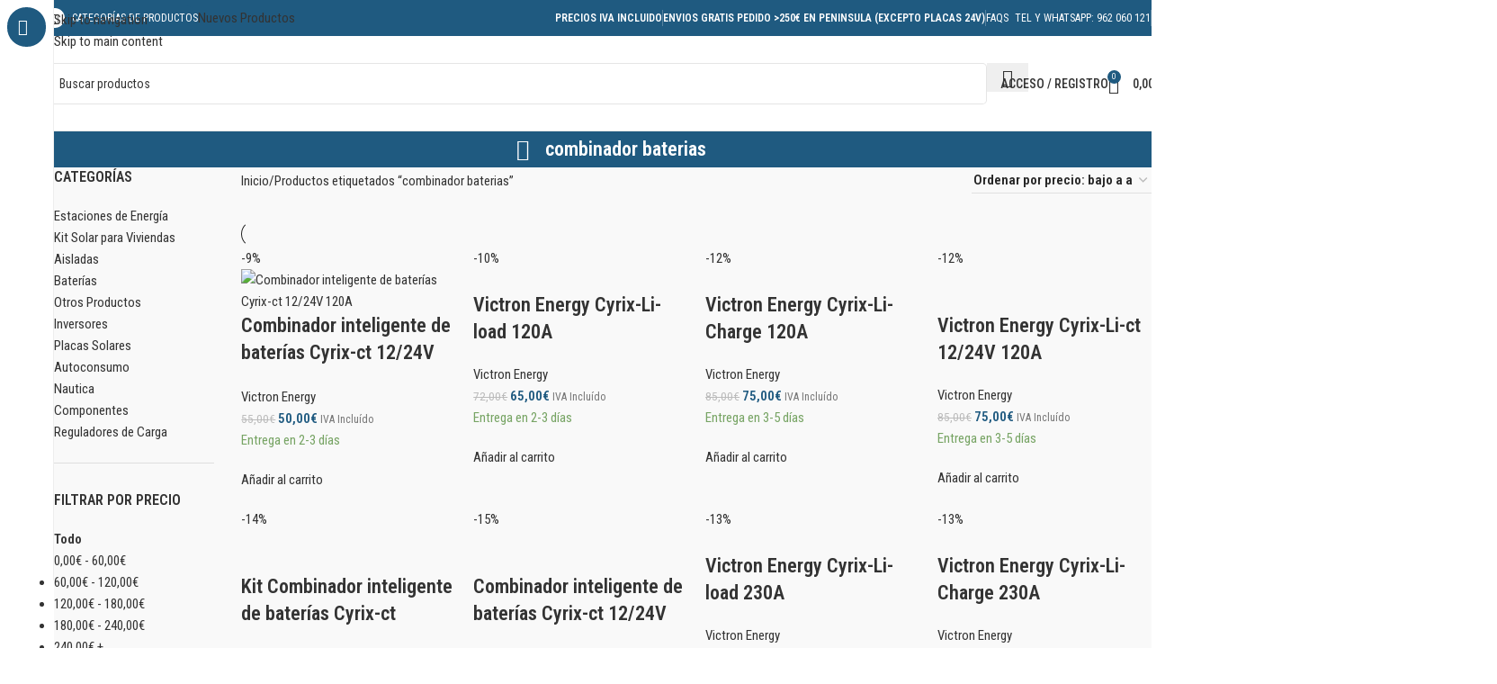

--- FILE ---
content_type: text/html; charset=UTF-8
request_url: https://www.teknosolar.com/etiqueta-producto/combinador-baterias/
body_size: 86229
content:
<!DOCTYPE html><html lang="es"><head><meta charset="UTF-8"><link rel="preconnect" href="https://fonts.gstatic.com/" crossorigin /><link rel="profile" href="https://gmpg.org/xfn/11"><link rel="pingback" href="https://www.teknosolar.com/xmlrpc.php"><meta name='robots' content='index, follow, max-image-preview:large, max-snippet:-1, max-video-preview:-1' /><style>img:is([sizes="auto" i], [sizes^="auto," i]) { contain-intrinsic-size: 3000px 1500px }</style> <script type="text/javascript" id="google_gtagjs-js-consent-mode-data-layer">/*  */
window.dataLayer = window.dataLayer || [];function gtag(){dataLayer.push(arguments);}
gtag('consent', 'default', {"ad_personalization":"denied","ad_storage":"denied","ad_user_data":"denied","analytics_storage":"denied","functionality_storage":"denied","security_storage":"denied","personalization_storage":"denied","region":["AT","BE","BG","CH","CY","CZ","DE","DK","EE","ES","FI","FR","GB","GR","HR","HU","IE","IS","IT","LI","LT","LU","LV","MT","NL","NO","PL","PT","RO","SE","SI","SK"],"wait_for_update":500});
window._googlesitekitConsentCategoryMap = {"statistics":["analytics_storage"],"marketing":["ad_storage","ad_user_data","ad_personalization"],"functional":["functionality_storage","security_storage"],"preferences":["personalization_storage"]};
window._googlesitekitConsents = {"ad_personalization":"denied","ad_storage":"denied","ad_user_data":"denied","analytics_storage":"denied","functionality_storage":"denied","security_storage":"denied","personalization_storage":"denied","region":["AT","BE","BG","CH","CY","CZ","DE","DK","EE","ES","FI","FR","GB","GR","HR","HU","IE","IS","IT","LI","LT","LU","LV","MT","NL","NO","PL","PT","RO","SE","SI","SK"],"wait_for_update":500};
/*  */</script> <title>combinador baterias archivos | TeknoSolar.com</title><meta name="description" content="Si estas buscando combinador baterias al mejor precio entra en TeknoSolar.com, tienda online de energía solar desde 2005" /><link rel="canonical" href="https://www.teknosolar.com/etiqueta-producto/combinador-baterias/" /><meta property="og:locale" content="es_ES" /><meta property="og:type" content="article" /><meta property="og:title" content="combinador baterias archivos | TeknoSolar.com" /><meta property="og:description" content="Si estas buscando combinador baterias al mejor precio entra en TeknoSolar.com, tienda online de energía solar desde 2005" /><meta property="og:url" content="https://www.teknosolar.com/etiqueta-producto/combinador-baterias/" /><meta property="og:site_name" content="TeknoSolar.com" /><meta name="twitter:card" content="summary_large_image" /><meta name="twitter:site" content="@teknosolar" /> <script type="application/ld+json" class="yoast-schema-graph">{"@context":"https://schema.org","@graph":[{"@type":"CollectionPage","@id":"https://www.teknosolar.com/etiqueta-producto/combinador-baterias/","url":"https://www.teknosolar.com/etiqueta-producto/combinador-baterias/","name":"combinador baterias archivos | TeknoSolar.com","isPartOf":{"@id":"https://www.teknosolar.com/#website"},"primaryImageOfPage":{"@id":"https://www.teknosolar.com/etiqueta-producto/combinador-baterias/#primaryimage"},"image":{"@id":"https://www.teknosolar.com/etiqueta-producto/combinador-baterias/#primaryimage"},"thumbnailUrl":"https://www.teknosolar.com/wp-content/uploads/2018/09/cyrix-ct_1224_120a_front-2.jpg","description":"Si estas buscando combinador baterias al mejor precio entra en TeknoSolar.com, tienda online de energía solar desde 2005","breadcrumb":{"@id":"https://www.teknosolar.com/etiqueta-producto/combinador-baterias/#breadcrumb"},"inLanguage":"es"},{"@type":"ImageObject","inLanguage":"es","@id":"https://www.teknosolar.com/etiqueta-producto/combinador-baterias/#primaryimage","url":"https://www.teknosolar.com/wp-content/uploads/2018/09/cyrix-ct_1224_120a_front-2.jpg","contentUrl":"https://www.teknosolar.com/wp-content/uploads/2018/09/cyrix-ct_1224_120a_front-2.jpg","width":900,"height":600,"caption":"Cyrix-i 12/24V-120A intelligent battery combiner"},{"@type":"BreadcrumbList","@id":"https://www.teknosolar.com/etiqueta-producto/combinador-baterias/#breadcrumb","itemListElement":[{"@type":"ListItem","position":1,"name":"Portada","item":"https://www.teknosolar.com/"},{"@type":"ListItem","position":2,"name":"combinador baterias"}]},{"@type":"WebSite","@id":"https://www.teknosolar.com/#website","url":"https://www.teknosolar.com/","name":"TeknoSolar.com","description":"Tienda online de Energía Solar","publisher":{"@id":"https://www.teknosolar.com/#organization"},"potentialAction":[{"@type":"SearchAction","target":{"@type":"EntryPoint","urlTemplate":"https://www.teknosolar.com/?s={search_term_string}"},"query-input":{"@type":"PropertyValueSpecification","valueRequired":true,"valueName":"search_term_string"}}],"inLanguage":"es"},{"@type":"Organization","@id":"https://www.teknosolar.com/#organization","name":"TeknoSolar","url":"https://www.teknosolar.com/","logo":{"@type":"ImageObject","inLanguage":"es","@id":"https://www.teknosolar.com/#/schema/logo/image/","url":"https://www.teknosolar.com/wp-content/uploads/2018/09/logo-tks-web.png","contentUrl":"https://www.teknosolar.com/wp-content/uploads/2018/09/logo-tks-web.png","width":250,"height":51,"caption":"TeknoSolar"},"image":{"@id":"https://www.teknosolar.com/#/schema/logo/image/"},"sameAs":["https://www.facebook.com/teknosolar","https://x.com/teknosolar","https://www.youtube.com/teknosolar"]}]}</script> <link rel='dns-prefetch' href='//fonts.googleapis.com' /><link rel='dns-prefetch' href='//www.googletagmanager.com' /><link rel="alternate" type="application/rss+xml" title="TeknoSolar.com &raquo; Feed" href="https://www.teknosolar.com/feed/" /><link rel="alternate" type="application/rss+xml" title="TeknoSolar.com &raquo; Feed de los comentarios" href="https://www.teknosolar.com/comments/feed/" /><link rel="alternate" type="application/rss+xml" title="TeknoSolar.com &raquo; combinador baterias Etiqueta Feed" href="https://www.teknosolar.com/etiqueta-producto/combinador-baterias/feed/" /> <script>WebFontConfig={google:{families:["Roboto Condensed:400,600,700,500","Roboto:400,600"]}};if ( typeof WebFont === "object" && typeof WebFont.load === "function" ) { WebFont.load( WebFontConfig ); }</script><script data-optimized="1" src="https://www.teknosolar.com/wp-content/plugins/litespeed-cache/assets/js/webfontloader.min.js"></script> <link rel='stylesheet' id='wdp_cart-summary-css' href='https://www.teknosolar.com/wp-content/plugins/advanced-dynamic-pricing-for-woocommerce/BaseVersion/assets/css/cart-summary.css?ver=4.10.3' type='text/css' media='all' /><link rel='stylesheet' id='wp-block-library-css' href='https://www.teknosolar.com/wp-includes/css/dist/block-library/style.min.css?ver=6.8.3' type='text/css' media='all' /><link rel='stylesheet' id='cr-frontend-css-css' href='https://www.teknosolar.com/wp-content/plugins/customer-reviews-woocommerce/css/frontend.css?ver=5.89.0' type='text/css' media='all' /><link rel='stylesheet' id='cr-badges-css-css' href='https://www.teknosolar.com/wp-content/plugins/customer-reviews-woocommerce/css/badges.css?ver=5.89.0' type='text/css' media='all' /><style id='global-styles-inline-css' type='text/css'>:root{--wp--preset--aspect-ratio--square: 1;--wp--preset--aspect-ratio--4-3: 4/3;--wp--preset--aspect-ratio--3-4: 3/4;--wp--preset--aspect-ratio--3-2: 3/2;--wp--preset--aspect-ratio--2-3: 2/3;--wp--preset--aspect-ratio--16-9: 16/9;--wp--preset--aspect-ratio--9-16: 9/16;--wp--preset--color--black: #000000;--wp--preset--color--cyan-bluish-gray: #abb8c3;--wp--preset--color--white: #ffffff;--wp--preset--color--pale-pink: #f78da7;--wp--preset--color--vivid-red: #cf2e2e;--wp--preset--color--luminous-vivid-orange: #ff6900;--wp--preset--color--luminous-vivid-amber: #fcb900;--wp--preset--color--light-green-cyan: #7bdcb5;--wp--preset--color--vivid-green-cyan: #00d084;--wp--preset--color--pale-cyan-blue: #8ed1fc;--wp--preset--color--vivid-cyan-blue: #0693e3;--wp--preset--color--vivid-purple: #9b51e0;--wp--preset--gradient--vivid-cyan-blue-to-vivid-purple: linear-gradient(135deg,rgba(6,147,227,1) 0%,rgb(155,81,224) 100%);--wp--preset--gradient--light-green-cyan-to-vivid-green-cyan: linear-gradient(135deg,rgb(122,220,180) 0%,rgb(0,208,130) 100%);--wp--preset--gradient--luminous-vivid-amber-to-luminous-vivid-orange: linear-gradient(135deg,rgba(252,185,0,1) 0%,rgba(255,105,0,1) 100%);--wp--preset--gradient--luminous-vivid-orange-to-vivid-red: linear-gradient(135deg,rgba(255,105,0,1) 0%,rgb(207,46,46) 100%);--wp--preset--gradient--very-light-gray-to-cyan-bluish-gray: linear-gradient(135deg,rgb(238,238,238) 0%,rgb(169,184,195) 100%);--wp--preset--gradient--cool-to-warm-spectrum: linear-gradient(135deg,rgb(74,234,220) 0%,rgb(151,120,209) 20%,rgb(207,42,186) 40%,rgb(238,44,130) 60%,rgb(251,105,98) 80%,rgb(254,248,76) 100%);--wp--preset--gradient--blush-light-purple: linear-gradient(135deg,rgb(255,206,236) 0%,rgb(152,150,240) 100%);--wp--preset--gradient--blush-bordeaux: linear-gradient(135deg,rgb(254,205,165) 0%,rgb(254,45,45) 50%,rgb(107,0,62) 100%);--wp--preset--gradient--luminous-dusk: linear-gradient(135deg,rgb(255,203,112) 0%,rgb(199,81,192) 50%,rgb(65,88,208) 100%);--wp--preset--gradient--pale-ocean: linear-gradient(135deg,rgb(255,245,203) 0%,rgb(182,227,212) 50%,rgb(51,167,181) 100%);--wp--preset--gradient--electric-grass: linear-gradient(135deg,rgb(202,248,128) 0%,rgb(113,206,126) 100%);--wp--preset--gradient--midnight: linear-gradient(135deg,rgb(2,3,129) 0%,rgb(40,116,252) 100%);--wp--preset--font-size--small: 13px;--wp--preset--font-size--medium: 20px;--wp--preset--font-size--large: 36px;--wp--preset--font-size--x-large: 42px;--wp--preset--spacing--20: 0.44rem;--wp--preset--spacing--30: 0.67rem;--wp--preset--spacing--40: 1rem;--wp--preset--spacing--50: 1.5rem;--wp--preset--spacing--60: 2.25rem;--wp--preset--spacing--70: 3.38rem;--wp--preset--spacing--80: 5.06rem;--wp--preset--shadow--natural: 6px 6px 9px rgba(0, 0, 0, 0.2);--wp--preset--shadow--deep: 12px 12px 50px rgba(0, 0, 0, 0.4);--wp--preset--shadow--sharp: 6px 6px 0px rgba(0, 0, 0, 0.2);--wp--preset--shadow--outlined: 6px 6px 0px -3px rgba(255, 255, 255, 1), 6px 6px rgba(0, 0, 0, 1);--wp--preset--shadow--crisp: 6px 6px 0px rgba(0, 0, 0, 1);}:where(body) { margin: 0; }.wp-site-blocks > .alignleft { float: left; margin-right: 2em; }.wp-site-blocks > .alignright { float: right; margin-left: 2em; }.wp-site-blocks > .aligncenter { justify-content: center; margin-left: auto; margin-right: auto; }:where(.is-layout-flex){gap: 0.5em;}:where(.is-layout-grid){gap: 0.5em;}.is-layout-flow > .alignleft{float: left;margin-inline-start: 0;margin-inline-end: 2em;}.is-layout-flow > .alignright{float: right;margin-inline-start: 2em;margin-inline-end: 0;}.is-layout-flow > .aligncenter{margin-left: auto !important;margin-right: auto !important;}.is-layout-constrained > .alignleft{float: left;margin-inline-start: 0;margin-inline-end: 2em;}.is-layout-constrained > .alignright{float: right;margin-inline-start: 2em;margin-inline-end: 0;}.is-layout-constrained > .aligncenter{margin-left: auto !important;margin-right: auto !important;}.is-layout-constrained > :where(:not(.alignleft):not(.alignright):not(.alignfull)){margin-left: auto !important;margin-right: auto !important;}body .is-layout-flex{display: flex;}.is-layout-flex{flex-wrap: wrap;align-items: center;}.is-layout-flex > :is(*, div){margin: 0;}body .is-layout-grid{display: grid;}.is-layout-grid > :is(*, div){margin: 0;}body{padding-top: 0px;padding-right: 0px;padding-bottom: 0px;padding-left: 0px;}a:where(:not(.wp-element-button)){text-decoration: none;}:root :where(.wp-element-button, .wp-block-button__link){background-color: #32373c;border-width: 0;color: #fff;font-family: inherit;font-size: inherit;line-height: inherit;padding: calc(0.667em + 2px) calc(1.333em + 2px);text-decoration: none;}.has-black-color{color: var(--wp--preset--color--black) !important;}.has-cyan-bluish-gray-color{color: var(--wp--preset--color--cyan-bluish-gray) !important;}.has-white-color{color: var(--wp--preset--color--white) !important;}.has-pale-pink-color{color: var(--wp--preset--color--pale-pink) !important;}.has-vivid-red-color{color: var(--wp--preset--color--vivid-red) !important;}.has-luminous-vivid-orange-color{color: var(--wp--preset--color--luminous-vivid-orange) !important;}.has-luminous-vivid-amber-color{color: var(--wp--preset--color--luminous-vivid-amber) !important;}.has-light-green-cyan-color{color: var(--wp--preset--color--light-green-cyan) !important;}.has-vivid-green-cyan-color{color: var(--wp--preset--color--vivid-green-cyan) !important;}.has-pale-cyan-blue-color{color: var(--wp--preset--color--pale-cyan-blue) !important;}.has-vivid-cyan-blue-color{color: var(--wp--preset--color--vivid-cyan-blue) !important;}.has-vivid-purple-color{color: var(--wp--preset--color--vivid-purple) !important;}.has-black-background-color{background-color: var(--wp--preset--color--black) !important;}.has-cyan-bluish-gray-background-color{background-color: var(--wp--preset--color--cyan-bluish-gray) !important;}.has-white-background-color{background-color: var(--wp--preset--color--white) !important;}.has-pale-pink-background-color{background-color: var(--wp--preset--color--pale-pink) !important;}.has-vivid-red-background-color{background-color: var(--wp--preset--color--vivid-red) !important;}.has-luminous-vivid-orange-background-color{background-color: var(--wp--preset--color--luminous-vivid-orange) !important;}.has-luminous-vivid-amber-background-color{background-color: var(--wp--preset--color--luminous-vivid-amber) !important;}.has-light-green-cyan-background-color{background-color: var(--wp--preset--color--light-green-cyan) !important;}.has-vivid-green-cyan-background-color{background-color: var(--wp--preset--color--vivid-green-cyan) !important;}.has-pale-cyan-blue-background-color{background-color: var(--wp--preset--color--pale-cyan-blue) !important;}.has-vivid-cyan-blue-background-color{background-color: var(--wp--preset--color--vivid-cyan-blue) !important;}.has-vivid-purple-background-color{background-color: var(--wp--preset--color--vivid-purple) !important;}.has-black-border-color{border-color: var(--wp--preset--color--black) !important;}.has-cyan-bluish-gray-border-color{border-color: var(--wp--preset--color--cyan-bluish-gray) !important;}.has-white-border-color{border-color: var(--wp--preset--color--white) !important;}.has-pale-pink-border-color{border-color: var(--wp--preset--color--pale-pink) !important;}.has-vivid-red-border-color{border-color: var(--wp--preset--color--vivid-red) !important;}.has-luminous-vivid-orange-border-color{border-color: var(--wp--preset--color--luminous-vivid-orange) !important;}.has-luminous-vivid-amber-border-color{border-color: var(--wp--preset--color--luminous-vivid-amber) !important;}.has-light-green-cyan-border-color{border-color: var(--wp--preset--color--light-green-cyan) !important;}.has-vivid-green-cyan-border-color{border-color: var(--wp--preset--color--vivid-green-cyan) !important;}.has-pale-cyan-blue-border-color{border-color: var(--wp--preset--color--pale-cyan-blue) !important;}.has-vivid-cyan-blue-border-color{border-color: var(--wp--preset--color--vivid-cyan-blue) !important;}.has-vivid-purple-border-color{border-color: var(--wp--preset--color--vivid-purple) !important;}.has-vivid-cyan-blue-to-vivid-purple-gradient-background{background: var(--wp--preset--gradient--vivid-cyan-blue-to-vivid-purple) !important;}.has-light-green-cyan-to-vivid-green-cyan-gradient-background{background: var(--wp--preset--gradient--light-green-cyan-to-vivid-green-cyan) !important;}.has-luminous-vivid-amber-to-luminous-vivid-orange-gradient-background{background: var(--wp--preset--gradient--luminous-vivid-amber-to-luminous-vivid-orange) !important;}.has-luminous-vivid-orange-to-vivid-red-gradient-background{background: var(--wp--preset--gradient--luminous-vivid-orange-to-vivid-red) !important;}.has-very-light-gray-to-cyan-bluish-gray-gradient-background{background: var(--wp--preset--gradient--very-light-gray-to-cyan-bluish-gray) !important;}.has-cool-to-warm-spectrum-gradient-background{background: var(--wp--preset--gradient--cool-to-warm-spectrum) !important;}.has-blush-light-purple-gradient-background{background: var(--wp--preset--gradient--blush-light-purple) !important;}.has-blush-bordeaux-gradient-background{background: var(--wp--preset--gradient--blush-bordeaux) !important;}.has-luminous-dusk-gradient-background{background: var(--wp--preset--gradient--luminous-dusk) !important;}.has-pale-ocean-gradient-background{background: var(--wp--preset--gradient--pale-ocean) !important;}.has-electric-grass-gradient-background{background: var(--wp--preset--gradient--electric-grass) !important;}.has-midnight-gradient-background{background: var(--wp--preset--gradient--midnight) !important;}.has-small-font-size{font-size: var(--wp--preset--font-size--small) !important;}.has-medium-font-size{font-size: var(--wp--preset--font-size--medium) !important;}.has-large-font-size{font-size: var(--wp--preset--font-size--large) !important;}.has-x-large-font-size{font-size: var(--wp--preset--font-size--x-large) !important;}
:where(.wp-block-post-template.is-layout-flex){gap: 1.25em;}:where(.wp-block-post-template.is-layout-grid){gap: 1.25em;}
:where(.wp-block-columns.is-layout-flex){gap: 2em;}:where(.wp-block-columns.is-layout-grid){gap: 2em;}
:root :where(.wp-block-pullquote){font-size: 1.5em;line-height: 1.6;}</style><link rel='stylesheet' id='wapf-frontend-css-css' href='https://www.teknosolar.com/wp-content/plugins/advanced-product-fields-for-woocommerce/assets/css/frontend.min.css?ver=1.6.17' type='text/css' media='all' /><link rel='stylesheet' id='sr7css-css' href='//www.teknosolar.com/wp-content/plugins/revslider/public/css/sr7.css?ver=6.7.38' type='text/css' media='all' /><style id='woocommerce-inline-inline-css' type='text/css'>.woocommerce form .form-row .required { visibility: visible; }</style><link rel='stylesheet' id='cmplz-general-css' href='https://www.teknosolar.com/wp-content/plugins/complianz-gdpr/assets/css/cookieblocker.min.css?ver=1762251404' type='text/css' media='all' /><link rel='stylesheet' id='jquery-ui-style-css' href='https://www.teknosolar.com/wp-content/plugins/booster-plus-for-woocommerce/includes/css/jquery-ui.css?ver=1768582937' type='text/css' media='all' /><link rel='stylesheet' id='wcj-timepicker-style-css' href='https://www.teknosolar.com/wp-content/plugins/booster-plus-for-woocommerce/includes/lib/timepicker/jquery.timepicker.min.css?ver=7.5.0' type='text/css' media='all' /><link rel='stylesheet' id='woocommerce-pre-orders-main-css-css' href='https://www.teknosolar.com/wp-content/plugins/pre-orders-for-woocommerce/media/css/main.css?ver=2.0.1' type='text/css' media='all' /><link rel='stylesheet' id='woocommerce-product-attachment-css' href='https://www.teknosolar.com/wp-content/plugins/woo-product-attachment/public/css/woocommerce-product-attachment-public.css?ver=2.1.6' type='text/css' media='all' /><link rel='stylesheet' id='algolia-autocomplete-css' href='https://www.teknosolar.com/wp-content/plugins/search-by-algolia-instant-relevant-results/includes/../css/algolia-autocomplete.css?ver=2.11.2' type='text/css' media='screen' /><link rel='stylesheet' id='js_composer_front-css' href='https://www.teknosolar.com/wp-content/plugins/js_composer/assets/css/js_composer.min.css?ver=8.7.2' type='text/css' media='all' /><link rel='stylesheet' id='wd-style-base-css' href='https://www.teknosolar.com/wp-content/themes/woodmart/css/parts/base.min.css?ver=8.3.4' type='text/css' media='all' /><link rel='stylesheet' id='wd-helpers-wpb-elem-css' href='https://www.teknosolar.com/wp-content/themes/woodmart/css/parts/helpers-wpb-elem.min.css?ver=8.3.4' type='text/css' media='all' /><link rel='stylesheet' id='wd-lazy-loading-css' href='https://www.teknosolar.com/wp-content/themes/woodmart/css/parts/opt-lazy-load.min.css?ver=8.3.4' type='text/css' media='all' /><link rel='stylesheet' id='wd-revolution-slider-css' href='https://www.teknosolar.com/wp-content/themes/woodmart/css/parts/int-rev-slider.min.css?ver=8.3.4' type='text/css' media='all' /><link rel='stylesheet' id='wd-woo-paypal-payments-css' href='https://www.teknosolar.com/wp-content/themes/woodmart/css/parts/int-woo-paypal-payments.min.css?ver=8.3.4' type='text/css' media='all' /><link rel='stylesheet' id='wd-wpbakery-base-css' href='https://www.teknosolar.com/wp-content/themes/woodmart/css/parts/int-wpb-base.min.css?ver=8.3.4' type='text/css' media='all' /><link rel='stylesheet' id='wd-wpbakery-base-deprecated-css' href='https://www.teknosolar.com/wp-content/themes/woodmart/css/parts/int-wpb-base-deprecated.min.css?ver=8.3.4' type='text/css' media='all' /><link rel='stylesheet' id='wd-notices-fixed-css' href='https://www.teknosolar.com/wp-content/themes/woodmart/css/parts/woo-opt-sticky-notices-old.min.css?ver=8.3.4' type='text/css' media='all' /><link rel='stylesheet' id='wd-woocommerce-base-css' href='https://www.teknosolar.com/wp-content/themes/woodmart/css/parts/woocommerce-base.min.css?ver=8.3.4' type='text/css' media='all' /><link rel='stylesheet' id='wd-mod-star-rating-css' href='https://www.teknosolar.com/wp-content/themes/woodmart/css/parts/mod-star-rating.min.css?ver=8.3.4' type='text/css' media='all' /><link rel='stylesheet' id='wd-woocommerce-block-notices-css' href='https://www.teknosolar.com/wp-content/themes/woodmart/css/parts/woo-mod-block-notices.min.css?ver=8.3.4' type='text/css' media='all' /><link rel='stylesheet' id='wd-widget-active-filters-css' href='https://www.teknosolar.com/wp-content/themes/woodmart/css/parts/woo-widget-active-filters.min.css?ver=8.3.4' type='text/css' media='all' /><link rel='stylesheet' id='wd-woo-shop-predefined-css' href='https://www.teknosolar.com/wp-content/themes/woodmart/css/parts/woo-shop-predefined.min.css?ver=8.3.4' type='text/css' media='all' /><link rel='stylesheet' id='wd-woo-shop-el-products-per-page-css' href='https://www.teknosolar.com/wp-content/themes/woodmart/css/parts/woo-shop-el-products-per-page.min.css?ver=8.3.4' type='text/css' media='all' /><link rel='stylesheet' id='wd-woo-shop-page-title-css' href='https://www.teknosolar.com/wp-content/themes/woodmart/css/parts/woo-shop-page-title.min.css?ver=8.3.4' type='text/css' media='all' /><link rel='stylesheet' id='wd-woo-mod-shop-loop-head-css' href='https://www.teknosolar.com/wp-content/themes/woodmart/css/parts/woo-mod-shop-loop-head.min.css?ver=8.3.4' type='text/css' media='all' /><link rel='stylesheet' id='wd-woo-shop-el-order-by-css' href='https://www.teknosolar.com/wp-content/themes/woodmart/css/parts/woo-shop-el-order-by.min.css?ver=8.3.4' type='text/css' media='all' /><link rel='stylesheet' id='wd-wp-blocks-css' href='https://www.teknosolar.com/wp-content/themes/woodmart/css/parts/wp-blocks.min.css?ver=8.3.4' type='text/css' media='all' /><link rel='stylesheet' id='wd-mod-nav-vertical-css' href='https://www.teknosolar.com/wp-content/themes/woodmart/css/parts/mod-nav-vertical.min.css?ver=8.3.4' type='text/css' media='all' /><link rel='stylesheet' id='wd-sticky-nav-css' href='https://www.teknosolar.com/wp-content/themes/woodmart/css/parts/opt-sticky-nav.min.css?ver=8.3.4' type='text/css' media='all' /><link rel='stylesheet' id='wd-header-base-css' href='https://www.teknosolar.com/wp-content/themes/woodmart/css/parts/header-base.min.css?ver=8.3.4' type='text/css' media='all' /><link rel='stylesheet' id='wd-mod-tools-css' href='https://www.teknosolar.com/wp-content/themes/woodmart/css/parts/mod-tools.min.css?ver=8.3.4' type='text/css' media='all' /><link rel='stylesheet' id='wd-mod-tools-design-8-css' href='https://www.teknosolar.com/wp-content/themes/woodmart/css/parts/mod-tools-design-8.min.css?ver=8.3.4' type='text/css' media='all' /><link rel='stylesheet' id='wd-header-elements-base-css' href='https://www.teknosolar.com/wp-content/themes/woodmart/css/parts/header-el-base.min.css?ver=8.3.4' type='text/css' media='all' /><link rel='stylesheet' id='wd-button-css' href='https://www.teknosolar.com/wp-content/themes/woodmart/css/parts/el-button.min.css?ver=8.3.4' type='text/css' media='all' /><link rel='stylesheet' id='wd-header-search-css' href='https://www.teknosolar.com/wp-content/themes/woodmart/css/parts/header-el-search.min.css?ver=8.3.4' type='text/css' media='all' /><link rel='stylesheet' id='wd-header-search-form-css' href='https://www.teknosolar.com/wp-content/themes/woodmart/css/parts/header-el-search-form.min.css?ver=8.3.4' type='text/css' media='all' /><link rel='stylesheet' id='wd-wd-search-form-css' href='https://www.teknosolar.com/wp-content/themes/woodmart/css/parts/wd-search-form.min.css?ver=8.3.4' type='text/css' media='all' /><link rel='stylesheet' id='wd-wd-search-dropdown-css' href='https://www.teknosolar.com/wp-content/themes/woodmart/css/parts/wd-search-dropdown.min.css?ver=8.3.4' type='text/css' media='all' /><link rel='stylesheet' id='wd-woo-mod-login-form-css' href='https://www.teknosolar.com/wp-content/themes/woodmart/css/parts/woo-mod-login-form.min.css?ver=8.3.4' type='text/css' media='all' /><link rel='stylesheet' id='wd-header-my-account-css' href='https://www.teknosolar.com/wp-content/themes/woodmart/css/parts/header-el-my-account.min.css?ver=8.3.4' type='text/css' media='all' /><link rel='stylesheet' id='wd-header-cart-side-css' href='https://www.teknosolar.com/wp-content/themes/woodmart/css/parts/header-el-cart-side.min.css?ver=8.3.4' type='text/css' media='all' /><link rel='stylesheet' id='wd-header-cart-css' href='https://www.teknosolar.com/wp-content/themes/woodmart/css/parts/header-el-cart.min.css?ver=8.3.4' type='text/css' media='all' /><link rel='stylesheet' id='wd-widget-shopping-cart-css' href='https://www.teknosolar.com/wp-content/themes/woodmart/css/parts/woo-widget-shopping-cart.min.css?ver=8.3.4' type='text/css' media='all' /><link rel='stylesheet' id='wd-widget-product-list-css' href='https://www.teknosolar.com/wp-content/themes/woodmart/css/parts/woo-widget-product-list.min.css?ver=8.3.4' type='text/css' media='all' /><link rel='stylesheet' id='wd-header-mobile-nav-dropdown-css' href='https://www.teknosolar.com/wp-content/themes/woodmart/css/parts/header-el-mobile-nav-dropdown.min.css?ver=8.3.4' type='text/css' media='all' /><link rel='stylesheet' id='wd-page-title-css' href='https://www.teknosolar.com/wp-content/themes/woodmart/css/parts/page-title.min.css?ver=8.3.4' type='text/css' media='all' /><link rel='stylesheet' id='wd-off-canvas-sidebar-css' href='https://www.teknosolar.com/wp-content/themes/woodmart/css/parts/opt-off-canvas-sidebar.min.css?ver=8.3.4' type='text/css' media='all' /><link rel='stylesheet' id='wd-widget-product-cat-css' href='https://www.teknosolar.com/wp-content/themes/woodmart/css/parts/woo-widget-product-cat.min.css?ver=8.3.4' type='text/css' media='all' /><link rel='stylesheet' id='wd-widget-price-filter-css' href='https://www.teknosolar.com/wp-content/themes/woodmart/css/parts/woo-widget-price-filter.min.css?ver=8.3.4' type='text/css' media='all' /><link rel='stylesheet' id='wd-widget-wd-layered-nav-css' href='https://www.teknosolar.com/wp-content/themes/woodmart/css/parts/woo-widget-wd-layered-nav.min.css?ver=8.3.4' type='text/css' media='all' /><link rel='stylesheet' id='wd-woo-mod-swatches-base-css' href='https://www.teknosolar.com/wp-content/themes/woodmart/css/parts/woo-mod-swatches-base.min.css?ver=8.3.4' type='text/css' media='all' /><link rel='stylesheet' id='wd-woo-mod-swatches-filter-css' href='https://www.teknosolar.com/wp-content/themes/woodmart/css/parts/woo-mod-swatches-filter.min.css?ver=8.3.4' type='text/css' media='all' /><link rel='stylesheet' id='wd-widget-tag-cloud-css' href='https://www.teknosolar.com/wp-content/themes/woodmart/css/parts/widget-tag-cloud.min.css?ver=8.3.4' type='text/css' media='all' /><link rel='stylesheet' id='wd-woo-mod-swatches-style-1-css' href='https://www.teknosolar.com/wp-content/themes/woodmart/css/parts/woo-mod-swatches-style-1.min.css?ver=8.3.4' type='text/css' media='all' /><link rel='stylesheet' id='wd-shop-filter-area-css' href='https://www.teknosolar.com/wp-content/themes/woodmart/css/parts/woo-shop-el-filters-area.min.css?ver=8.3.4' type='text/css' media='all' /><link rel='stylesheet' id='wd-woo-opt-title-limit-css' href='https://www.teknosolar.com/wp-content/themes/woodmart/css/parts/woo-opt-title-limit.min.css?ver=8.3.4' type='text/css' media='all' /><link rel='stylesheet' id='wd-product-loop-css' href='https://www.teknosolar.com/wp-content/themes/woodmart/css/parts/woo-product-loop.min.css?ver=8.3.4' type='text/css' media='all' /><link rel='stylesheet' id='wd-product-loop-fw-button-css' href='https://www.teknosolar.com/wp-content/themes/woodmart/css/parts/woo-prod-loop-fw-button.min.css?ver=8.3.4' type='text/css' media='all' /><link rel='stylesheet' id='wd-woo-mod-add-btn-replace-css' href='https://www.teknosolar.com/wp-content/themes/woodmart/css/parts/woo-mod-add-btn-replace.min.css?ver=8.3.4' type='text/css' media='all' /><link rel='stylesheet' id='wd-mod-more-description-css' href='https://www.teknosolar.com/wp-content/themes/woodmart/css/parts/mod-more-description.min.css?ver=8.3.4' type='text/css' media='all' /><link rel='stylesheet' id='wd-categories-loop-default-css' href='https://www.teknosolar.com/wp-content/themes/woodmart/css/parts/woo-categories-loop-default-old.min.css?ver=8.3.4' type='text/css' media='all' /><link rel='stylesheet' id='wd-woo-categories-loop-css' href='https://www.teknosolar.com/wp-content/themes/woodmart/css/parts/woo-categories-loop.min.css?ver=8.3.4' type='text/css' media='all' /><link rel='stylesheet' id='wd-categories-loop-css' href='https://www.teknosolar.com/wp-content/themes/woodmart/css/parts/woo-categories-loop-old.min.css?ver=8.3.4' type='text/css' media='all' /><link rel='stylesheet' id='wd-woo-opt-stretch-cont-css' href='https://www.teknosolar.com/wp-content/themes/woodmart/css/parts/woo-opt-stretch-cont.min.css?ver=8.3.4' type='text/css' media='all' /><link rel='stylesheet' id='wd-woo-opt-products-bg-css' href='https://www.teknosolar.com/wp-content/themes/woodmart/css/parts/woo-opt-products-bg.min.css?ver=8.3.4' type='text/css' media='all' /><link rel='stylesheet' id='wd-woo-opt-products-shadow-css' href='https://www.teknosolar.com/wp-content/themes/woodmart/css/parts/woo-opt-products-shadow.min.css?ver=8.3.4' type='text/css' media='all' /><link rel='stylesheet' id='wd-sticky-loader-css' href='https://www.teknosolar.com/wp-content/themes/woodmart/css/parts/mod-sticky-loader.min.css?ver=8.3.4' type='text/css' media='all' /><link rel='stylesheet' id='wd-woo-opt-grid-gallery-css' href='https://www.teknosolar.com/wp-content/themes/woodmart/css/parts/woo-opt-grid-gallery.min.css?ver=8.3.4' type='text/css' media='all' /><link rel='stylesheet' id='wd-widget-collapse-css' href='https://www.teknosolar.com/wp-content/themes/woodmart/css/parts/opt-widget-collapse.min.css?ver=8.3.4' type='text/css' media='all' /><link rel='stylesheet' id='wd-footer-base-css' href='https://www.teknosolar.com/wp-content/themes/woodmart/css/parts/footer-base.min.css?ver=8.3.4' type='text/css' media='all' /><link rel='stylesheet' id='wd-swiper-css' href='https://www.teknosolar.com/wp-content/themes/woodmart/css/parts/lib-swiper.min.css?ver=8.3.4' type='text/css' media='all' /><link rel='stylesheet' id='wd-brands-css' href='https://www.teknosolar.com/wp-content/themes/woodmart/css/parts/el-brand.min.css?ver=8.3.4' type='text/css' media='all' /><link rel='stylesheet' id='wd-swiper-arrows-css' href='https://www.teknosolar.com/wp-content/themes/woodmart/css/parts/lib-swiper-arrows.min.css?ver=8.3.4' type='text/css' media='all' /><link rel='stylesheet' id='wd-widget-nav-css' href='https://www.teknosolar.com/wp-content/themes/woodmart/css/parts/widget-nav.min.css?ver=8.3.4' type='text/css' media='all' /><link rel='stylesheet' id='wd-scroll-top-css' href='https://www.teknosolar.com/wp-content/themes/woodmart/css/parts/opt-scrolltotop.min.css?ver=8.3.4' type='text/css' media='all' /><link rel='stylesheet' id='wd-wd-search-results-css' href='https://www.teknosolar.com/wp-content/themes/woodmart/css/parts/wd-search-results.min.css?ver=8.3.4' type='text/css' media='all' /><link rel='stylesheet' id='wd-header-my-account-sidebar-css' href='https://www.teknosolar.com/wp-content/themes/woodmart/css/parts/header-el-my-account-sidebar.min.css?ver=8.3.4' type='text/css' media='all' /><link rel='stylesheet' id='wd-shop-off-canvas-sidebar-css' href='https://www.teknosolar.com/wp-content/themes/woodmart/css/parts/opt-shop-off-canvas-sidebar.min.css?ver=8.3.4' type='text/css' media='all' /><link rel='stylesheet' id='wdp_pricing-table-css' href='https://www.teknosolar.com/wp-content/plugins/advanced-dynamic-pricing-for-woocommerce/BaseVersion/assets/css/pricing-table.css?ver=4.10.3' type='text/css' media='all' /><link rel='stylesheet' id='wdp_deals-table-css' href='https://www.teknosolar.com/wp-content/plugins/advanced-dynamic-pricing-for-woocommerce/BaseVersion/assets/css/deals-table.css?ver=4.10.3' type='text/css' media='all' /> <script type="text/javascript" src="https://www.teknosolar.com/wp-content/plugins/google-analytics-premium/assets/js/frontend-gtag.min.js?ver=8.25.0" id="monsterinsights-frontend-script-js"></script> <script data-cfasync="false" data-wpfc-render="false" type="text/javascript" id='monsterinsights-frontend-script-js-extra'>/*  */
var monsterinsights_frontend = {"js_events_tracking":"true","download_extensions":"doc,pdf,ppt,zip,xls,docx,pptx,xlsx","inbound_paths":"[{\"path\":\"\\\/go\\\/\",\"label\":\"affiliate\"},{\"path\":\"\\\/recommend\\\/\",\"label\":\"affiliate\"}]","home_url":"https:\/\/www.teknosolar.com","hash_tracking":"false","v4_id":"G-01LEKTBSK8"};/*  */</script> <script type="text/javascript" src="https://www.teknosolar.com/wp-includes/js/jquery/jquery.min.js?ver=3.7.1" id="jquery-core-js"></script> <script type="text/javascript" src="https://www.teknosolar.com/wp-includes/js/jquery/jquery-migrate.min.js?ver=3.4.1" id="jquery-migrate-js"></script> <script type="text/javascript" src="//www.teknosolar.com/wp-content/plugins/revslider/public/js/libs/tptools.js?ver=6.7.38" id="tp-tools-js" async="async" data-wp-strategy="async"></script> <script type="text/javascript" src="//www.teknosolar.com/wp-content/plugins/revslider/public/js/sr7.js?ver=6.7.38" id="sr7-js" async="async" data-wp-strategy="async"></script> <script type="text/javascript" src="https://www.teknosolar.com/wp-content/plugins/woocommerce/assets/js/jquery-blockui/jquery.blockUI.min.js?ver=2.7.0-wc.10.3.7" id="wc-jquery-blockui-js" data-wp-strategy="defer"></script> <script type="text/javascript" id="wc-add-to-cart-js-extra">/*  */
var wc_add_to_cart_params = {"ajax_url":"\/wp-admin\/admin-ajax.php","wc_ajax_url":"\/?wc-ajax=%%endpoint%%","i18n_view_cart":"Ver carrito","cart_url":"https:\/\/www.teknosolar.com\/carrito\/","is_cart":"","cart_redirect_after_add":"no"};
/*  */</script> <script type="text/javascript" src="https://www.teknosolar.com/wp-content/plugins/woocommerce/assets/js/frontend/add-to-cart.min.js?ver=10.3.7" id="wc-add-to-cart-js" data-wp-strategy="defer"></script> <script type="text/javascript" src="https://www.teknosolar.com/wp-content/plugins/woocommerce/assets/js/js-cookie/js.cookie.min.js?ver=2.1.4-wc.10.3.7" id="wc-js-cookie-js" defer="defer" data-wp-strategy="defer"></script> <script type="text/javascript" id="woocommerce-js-extra">/*  */
var woocommerce_params = {"ajax_url":"\/wp-admin\/admin-ajax.php","wc_ajax_url":"\/?wc-ajax=%%endpoint%%","i18n_password_show":"Mostrar contrase\u00f1a","i18n_password_hide":"Ocultar contrase\u00f1a"};
/*  */</script> <script type="text/javascript" src="https://www.teknosolar.com/wp-content/plugins/woocommerce/assets/js/frontend/woocommerce.min.js?ver=10.3.7" id="woocommerce-js" defer="defer" data-wp-strategy="defer"></script> <script type="text/javascript" src="https://www.teknosolar.com/wp-content/plugins/js_composer/assets/js/vendors/woocommerce-add-to-cart.js?ver=8.7.2" id="vc_woocommerce-add-to-cart-js-js"></script> <script type="text/javascript" src="https://www.teknosolar.com/wp-content/plugins/woo-product-attachment/public/js/woocommerce-product-attachment-public.js?ver=2.1.6" id="woocommerce-product-attachment-js"></script> <script type="text/javascript" src="https://www.teknosolar.com/wp-includes/js/underscore.min.js?ver=1.13.7" id="underscore-js"></script> <script type="text/javascript" id="wp-util-js-extra">/*  */
var _wpUtilSettings = {"ajax":{"url":"\/wp-admin\/admin-ajax.php"}};
/*  */</script> <script type="text/javascript" src="https://www.teknosolar.com/wp-includes/js/wp-util.min.js?ver=6.8.3" id="wp-util-js"></script> <script type="text/javascript" src="https://www.teknosolar.com/wp-content/plugins/search-by-algolia-instant-relevant-results/includes/../js/algoliasearch/algoliasearch.jquery.min.js?ver=2.11.2" id="algolia-search-js"></script> <script type="text/javascript" src="https://www.teknosolar.com/wp-content/plugins/search-by-algolia-instant-relevant-results/includes/../js/autocomplete.js/autocomplete.min.js?ver=2.11.2" id="algolia-autocomplete-js"></script> <script type="text/javascript" src="https://www.teknosolar.com/wp-content/plugins/search-by-algolia-instant-relevant-results/includes/../js/autocomplete-noconflict.js?ver=2.11.2" id="algolia-autocomplete-noconflict-js"></script> <script type="text/javascript" src="https://www.teknosolar.com/wp-content/themes/woodmart/js/libs/device.min.js?ver=8.3.4" id="wd-device-library-js"></script> <script type="text/javascript" src="https://www.teknosolar.com/wp-content/themes/woodmart/js/scripts/global/scrollBar.min.js?ver=8.3.4" id="wd-scrollbar-js"></script> <script></script><link rel="https://api.w.org/" href="https://www.teknosolar.com/wp-json/" /><link rel="alternate" title="JSON" type="application/json" href="https://www.teknosolar.com/wp-json/wp/v2/product_tag/477" /><link rel="EditURI" type="application/rsd+xml" title="RSD" href="https://www.teknosolar.com/xmlrpc.php?rsd" /><meta name="generator" content="WordPress 6.8.3" /><meta name="generator" content="WooCommerce 10.3.7" /><meta name="generator" content="Site Kit by Google 1.170.0" /><style id="woo-custom-stock-status" data-wcss-ver="1.6.5" >.woocommerce div.product .woo-custom-stock-status.in_stock_color { color: #77a464 !important; font-size: inherit }.woo-custom-stock-status.in_stock_color { color: #77a464 !important; font-size: inherit }.wc-block-components-product-badge{display:none!important;}ul .in_stock_color,ul.products .in_stock_color, li.wc-block-grid__product .in_stock_color { color: #77a464 !important; font-size: inherit }.woocommerce-table__product-name .in_stock_color { color: #77a464 !important; font-size: inherit }p.in_stock_color { color: #77a464 !important; font-size: inherit }.woocommerce div.product .wc-block-components-product-price .woo-custom-stock-status{font-size:16px}.woocommerce div.product .woo-custom-stock-status.only_s_left_in_stock_color { color: #77a464 !important; font-size: inherit }.woo-custom-stock-status.only_s_left_in_stock_color { color: #77a464 !important; font-size: inherit }.wc-block-components-product-badge{display:none!important;}ul .only_s_left_in_stock_color,ul.products .only_s_left_in_stock_color, li.wc-block-grid__product .only_s_left_in_stock_color { color: #77a464 !important; font-size: inherit }.woocommerce-table__product-name .only_s_left_in_stock_color { color: #77a464 !important; font-size: inherit }p.only_s_left_in_stock_color { color: #77a464 !important; font-size: inherit }.woocommerce div.product .wc-block-components-product-price .woo-custom-stock-status{font-size:16px}.woocommerce div.product .woo-custom-stock-status.can_be_backordered_color { color: #77a464 !important; font-size: inherit }.woo-custom-stock-status.can_be_backordered_color { color: #77a464 !important; font-size: inherit }.wc-block-components-product-badge{display:none!important;}ul .can_be_backordered_color,ul.products .can_be_backordered_color, li.wc-block-grid__product .can_be_backordered_color { color: #77a464 !important; font-size: inherit }.woocommerce-table__product-name .can_be_backordered_color { color: #77a464 !important; font-size: inherit }p.can_be_backordered_color { color: #77a464 !important; font-size: inherit }.woocommerce div.product .wc-block-components-product-price .woo-custom-stock-status{font-size:16px}.woocommerce div.product .woo-custom-stock-status.s_in_stock_color { color: #77a464 !important; font-size: inherit }.woo-custom-stock-status.s_in_stock_color { color: #77a464 !important; font-size: inherit }.wc-block-components-product-badge{display:none!important;}ul .s_in_stock_color,ul.products .s_in_stock_color, li.wc-block-grid__product .s_in_stock_color { color: #77a464 !important; font-size: inherit }.woocommerce-table__product-name .s_in_stock_color { color: #77a464 !important; font-size: inherit }p.s_in_stock_color { color: #77a464 !important; font-size: inherit }.woocommerce div.product .wc-block-components-product-price .woo-custom-stock-status{font-size:16px}.woocommerce div.product .woo-custom-stock-status.available_on_backorder_color { color: #77a464 !important; font-size: inherit }.woo-custom-stock-status.available_on_backorder_color { color: #77a464 !important; font-size: inherit }.wc-block-components-product-badge{display:none!important;}ul .available_on_backorder_color,ul.products .available_on_backorder_color, li.wc-block-grid__product .available_on_backorder_color { color: #77a464 !important; font-size: inherit }.woocommerce-table__product-name .available_on_backorder_color { color: #77a464 !important; font-size: inherit }p.available_on_backorder_color { color: #77a464 !important; font-size: inherit }.woocommerce div.product .wc-block-components-product-price .woo-custom-stock-status{font-size:16px}.woocommerce div.product .woo-custom-stock-status.out_of_stock_color { color: #ff0000 !important; font-size: inherit }.woo-custom-stock-status.out_of_stock_color { color: #ff0000 !important; font-size: inherit }.wc-block-components-product-badge{display:none!important;}ul .out_of_stock_color,ul.products .out_of_stock_color, li.wc-block-grid__product .out_of_stock_color { color: #ff0000 !important; font-size: inherit }.woocommerce-table__product-name .out_of_stock_color { color: #ff0000 !important; font-size: inherit }p.out_of_stock_color { color: #ff0000 !important; font-size: inherit }.woocommerce div.product .wc-block-components-product-price .woo-custom-stock-status{font-size:16px}.woocommerce div.product .woo-custom-stock-status.grouped_product_stock_status_color { color: #77a464 !important; font-size: inherit }.woo-custom-stock-status.grouped_product_stock_status_color { color: #77a464 !important; font-size: inherit }.wc-block-components-product-badge{display:none!important;}ul .grouped_product_stock_status_color,ul.products .grouped_product_stock_status_color, li.wc-block-grid__product .grouped_product_stock_status_color { color: #77a464 !important; font-size: inherit }.woocommerce-table__product-name .grouped_product_stock_status_color { color: #77a464 !important; font-size: inherit }p.grouped_product_stock_status_color { color: #77a464 !important; font-size: inherit }.woocommerce div.product .wc-block-components-product-price .woo-custom-stock-status{font-size:16px}.wd-product-stock.stock{display:none}.woocommerce-variation-price:not(:empty)+.woocommerce-variation-availability { margin-left: 0px; }.woocommerce-variation-price{
		        display:block!important}.woocommerce-variation-availability{
		        display:block!important}</style><script></script><script type="text/javascript">var sequraProducts = [];
sequraProducts.push('sp1');
sequraProducts.push('pp3');
var sequraConfigParams = {
	merchant: 'teknosolar',
	assetKey: 'uC3ZH7S_eQ',
	products: sequraProducts,
	scriptUri: 'https://live.sequracdn.com/assets/sequra-checkout.min.js',
	decimalSeparator: ',',
	thousandSeparator: '.',
	locale: 'es-ES',
};

(function (i, s, o, g, r, a, m) {i['SequraConfiguration'] = g;i['SequraOnLoad'] = [];i[r] = {};i[r][a] = function (callback) {i['SequraOnLoad'].push(callback);};(a = s.createElement(o)), (m = s.getElementsByTagName(o)[0]);a.async = 1;a.src = g.scriptUri;m.parentNode.insertBefore(a, m);})(window, document, 'script', sequraConfigParams, 'Sequra', 'onLoad');


//Helper
var SequraHelper = {
	presets: {
		L:			'{"alignment":"left"}',
		R:			'{"alignment":"right"}',
		legacy:		'{"type":"legacy"}',
		legacyL:	'{"type":"legacy","alignment":"left"}',
		legacyR:	'{"type":"legacy","alignment":"right"}',
		minimal:	'{"type":"text","branding":"none","size":"S","starting-text":"as-low-as"}',
		minimalL:	'{"type":"text","branding":"none","size":"S","starting-text":"as-low-as","alignment":"left"}',
		minimalR:	'{"type":"text","branding":"none","size":"S","starting-text":"as-low-as","alignment":"right"}'
	},
	drawnWidgets: [],
	getText: function (selector) {
		return  selector && document.querySelector(selector)?document.querySelector(selector).innerText:"0";
	},

	selectorToCents: function (selector) {
		return SequraHelper.textToCents(SequraHelper.getText(selector));
	},

	textToCents: function (text) {
		text = text.replace(/^\D*/,'').replace(/\D*$/,'');
		if(text.indexOf(sequraConfigParams.decimalSeparator)<0){
			text += sequraConfigParams.decimalSeparator + '00';
		}
		return SequraHelper.floatToCents(
			parseFloat(
				text
				.replace(sequraConfigParams.thousandSeparator,'')
				.replace(sequraConfigParams.decimalSeparator,'.')
			)
		);
	},

	floatToCents: function (value) {
		return parseInt(value.toFixed(2).replace('.', ''), 10);
	},

	mutationCallback: function(mutationlist, mutationobserver) {
		var price_src = mutationobserver.observed_as;
		var new_amount = SequraHelper.selectorToCents(price_src);
		document.querySelectorAll('[observes=\"' + price_src + '\"]').forEach(function(item) {
			item.setAttribute('data-amount', new_amount);
	});
		Sequra.refreshComponents();
	},

	drawPromotionWidget: function (price_src,dest,product,theme,reverse,campaign,registration_amount) {
		if(SequraHelper.drawnWidgets[price_src+dest+product+theme+reverse+campaign]){
			return;
		}
		SequraHelper.drawnWidgets[price_src+dest+product+theme+reverse+campaign] = true;
		var promoWidgetNode = document.createElement('div');
		var price_in_cents = 0;
		try{
			var srcNode = document.querySelector(price_src);
			var MutationObserver    = window.MutationObserver || window.WebKitMutationObserver;
			if(MutationObserver && srcNode){//Don't break if not supported in browser
				if(!srcNode.getAttribute('observed-by-sequra-promotion-widget')){//Define only one observer per price_src
					var mo = new MutationObserver(SequraHelper.mutationCallback);
					mo.observe(srcNode, {childList: true, subtree: true});
					mo.observed_as = price_src;
					srcNode.setAttribute('observed-by-sequra-promotion-widget',1);
				}
			}
			promoWidgetNode.setAttribute('observes',price_src);
			price_in_cents = SequraHelper.selectorToCents(price_src)
		}
		catch(e){
			if(price_src){
				console.error(price_src + ' is not a valid css selector to read the price from, for sequra widget.');
				return;
			}
		}
		try{
			var destNode = document.querySelector(dest);
		}
		catch(e){
			console.error(dest + ' is not a valid css selector to write sequra widget to.');
			return;
		}
		promoWidgetNode.className = 'sequra-promotion-widget';
		promoWidgetNode.setAttribute('data-amount',price_in_cents);
		promoWidgetNode.setAttribute('data-product',product);
		if(this.presets[theme]){
			theme = this.presets[theme]
		}
		try {
			attributes = JSON.parse(theme);
			for (var key in attributes) {
				promoWidgetNode.setAttribute('data-'+key,""+attributes[key]);
			}
		} catch(e){
			promoWidgetNode.setAttribute('data-type','text');
		}
		if(reverse){
			promoWidgetNode.setAttribute('data-reverse',reverse);
		}
		if(campaign){
			promoWidgetNode.setAttribute('data-campaign',campaign);
		}
		if(registration_amount){
			promoWidgetNode.setAttribute('data-registration-amount',registration_amount);
		}
		if (destNode.nextSibling) {//Insert after
			destNode.parentNode.insertBefore(promoWidgetNode, destNode.nextSibling);
		}
		else {
			destNode.parentNode.appendChild(promoWidgetNode);
		}
		Sequra.onLoad(
			function(){
				Sequra.refreshComponents();
			}
		);
	},
	waitForElement: function (selector) {
		return new Promise( function(resolve) {
			if (document.querySelector(selector)) {
				return resolve();
			}
			const observer = new MutationObserver(function(mutations) {
				if (document.querySelector(selector)) {
					resolve();
					observer.disconnect();
				}
			});
			observer.observe(document.body, {
				childList: true,
				subtree: true
			});
		});
	}
}</script> <style>.sequra-educational-popup {
	white-space: nowrap;
	cursor: pointer;
}
.sequra-promotion-widget[data-type="legacy"] {
	max-width: 320px;
}</style><style>.cmplz-hidden {
					display: none !important;
				}</style><meta name="viewport" content="width=device-width, initial-scale=1.0, maximum-scale=1.0, user-scalable=no">
<noscript><style>.woocommerce-product-gallery{ opacity: 1 !important; }</style></noscript><style type="text/css">.wdp_bulk_table_content .wdp_pricing_table_caption { color: #6d6d6d ! important} .wdp_bulk_table_content table thead td { color: #6d6d6d ! important} .wdp_bulk_table_content table thead td { background-color: #efefef ! important} .wdp_bulk_table_content table thead td { higlight_background_color-color: #efefef ! important} .wdp_bulk_table_content table thead td { higlight_text_color: #6d6d6d ! important} .wdp_bulk_table_content table tbody td { color: #6d6d6d ! important} .wdp_bulk_table_content table tbody td { background-color: #ffffff ! important} .wdp_bulk_table_content .wdp_pricing_table_footer { color: #6d6d6d ! important}</style><meta name="generator" content="Powered by WPBakery Page Builder - drag and drop page builder for WordPress."/> <script type="text/javascript">var algolia = {"debug":false,"application_id":"TO7AM83B6N","search_api_key":"bd1908f75eee913a5d9d8815df1d3017","powered_by_enabled":true,"query":"","autocomplete":{"sources":[{"index_id":"posts_product","index_name":"wp_posts_product","label":"Productos","admin_name":"Productos","position":10,"max_suggestions":5,"tmpl_suggestion":"autocomplete-post-suggestion","enabled":true}],"input_selector":"input[name='s']:not('.no-autocomplete')"},"indices":{"posts_product":{"name":"wp_posts_product","id":"posts_product","enabled":true,"replicas":[{"name":"wp_posts_product_total_sales_desc"},{"name":"wp_posts_product_average_rating_desc"},{"name":"wp_posts_product_post_date_desc"},{"name":"wp_posts_product_price_asc"},{"name":"wp_posts_product_price_desc"}]}},"woocommerce":{"products_per_page":32,"selector":"","currency":"EUR","currency_symbol":"\u20ac","currency_position":"right","decimal_separator":",","number_decimals":2,"thousands_separator":".","replace_page":false,"i18n":{"filter_by":"Filter by","sale":"SALE","view_details":"VIEW DETAILS","add_to_cart":"ADD TO CART","we_found":"We found","products":"products","matching":"matching","in":"in","with":"with","invalid_selector_notice":"You need to configure a valid selector in the \"Zoning\" tab of the \"WooCommerce\" settings inside the \"Algolia\" plugin.","products_not_indexed_notice":"It looks like you haven't indexed the posts_product index . Please head to the Indexing page of the Algolia Search plugin and index it .","search_input_placeholder":"Search Products, Categories...","no_results_template":"No results were found for \"<strong>{{query}}<\/strong>\".","product_categories":"Product categories","filter_by_tag":"Filter by tag","filter_by_price":"Filter by price"},"page":"tag","tag":"combinador baterias","attributes_for_faceting":[{"attribute_id":6,"attribute_name":"amperios","attribute_label":"Amperios","attribute_type":"select","attribute_orderby":"menu_order","attribute_public":false,"operator":"or","limit":8,"show_more":true,"sort_by":["isRefined:desc","count:desc","name:asc"],"is_enabled":true,"weight":0},{"attribute_id":1,"attribute_name":"fabricante","attribute_label":"Fabricante","attribute_type":"select","attribute_orderby":"menu_order","attribute_public":false,"operator":"or","limit":8,"show_more":true,"sort_by":["isRefined:desc","count:desc","name:asc"],"is_enabled":true,"weight":0},{"attribute_id":12,"attribute_name":"gtin","attribute_label":"GTIN","attribute_type":"select","attribute_orderby":"menu_order","attribute_public":false,"operator":"or","limit":8,"show_more":true,"sort_by":["isRefined:desc","count:desc","name:asc"],"is_enabled":true,"weight":0},{"attribute_id":7,"attribute_name":"numero-de-celulas","attribute_label":"N\u00famero de C\u00e9lulas","attribute_type":"select","attribute_orderby":"menu_order","attribute_public":false,"operator":"or","limit":8,"show_more":true,"sort_by":["isRefined:desc","count:desc","name:asc"],"is_enabled":true,"weight":0},{"attribute_id":10,"attribute_name":"opciones","attribute_label":"Opciones","attribute_type":"select","attribute_orderby":"menu_order","attribute_public":false,"operator":"or","limit":8,"show_more":true,"sort_by":["isRefined:desc","count:desc","name:asc"],"is_enabled":true,"weight":0},{"attribute_id":5,"attribute_name":"potencia-del-inversor","attribute_label":"Potencia del Inversor","attribute_type":"select","attribute_orderby":"menu_order","attribute_public":false,"operator":"or","limit":8,"show_more":true,"sort_by":["isRefined:desc","count:desc","name:asc"],"is_enabled":true,"weight":0},{"attribute_id":9,"attribute_name":"potencia-wp","attribute_label":"Potencia Wp","attribute_type":"select","attribute_orderby":"menu_order","attribute_public":false,"operator":"or","limit":8,"show_more":true,"sort_by":["isRefined:desc","count:desc","name:asc"],"is_enabled":true,"weight":0},{"attribute_id":4,"attribute_name":"tipo-de-bateria","attribute_label":"Tipo de Bater\u00eda","attribute_type":"select","attribute_orderby":"menu_order","attribute_public":false,"operator":"or","limit":8,"show_more":true,"sort_by":["isRefined:desc","count:desc","name:asc"],"is_enabled":true,"weight":0},{"attribute_id":8,"attribute_name":"tipo-de-celula","attribute_label":"Tipo de C\u00e9lula","attribute_type":"select","attribute_orderby":"menu_order","attribute_public":false,"operator":"or","limit":8,"show_more":true,"sort_by":["isRefined:desc","count:desc","name:asc"],"is_enabled":true,"weight":0},{"attribute_id":3,"attribute_name":"voltaje","attribute_label":"Voltaje","attribute_type":"select","attribute_orderby":"menu_order","attribute_public":false,"operator":"or","limit":8,"show_more":true,"sort_by":["isRefined:desc","count:desc","name:asc"],"is_enabled":true,"weight":0}],"sort_by":[{"index_name":"wp_posts_product","display_name":"Orden predeterminado","order":"asc","attribute":"menu_order"},{"index_name":"wp_posts_product_total_sales_desc","display_name":"Ordenar por popularidad","order":"desc","attribute":"total_sales"},{"index_name":"wp_posts_product_average_rating_desc","display_name":"Ordenar por puntuaci\u00f3n media","order":"desc","attribute":"average_rating"},{"index_name":"wp_posts_product_post_date_desc","display_name":"Sort by newness","order":"desc","attribute":"post_date"},{"index_name":"wp_posts_product_price_asc","display_name":"Ordenar por precio: bajo a alto","order":"asc","attribute":"price"},{"index_name":"wp_posts_product_price_desc","display_name":"Ordenar por precio: alto a bajo","order":"desc","attribute":"price"}],"default_index_name":"wp_posts_product_price_asc"}};</script>  <script type="text/javascript">/*  */

			( function( w, d, s, l, i ) {
				w[l] = w[l] || [];
				w[l].push( {'gtm.start': new Date().getTime(), event: 'gtm.js'} );
				var f = d.getElementsByTagName( s )[0],
					j = d.createElement( s ), dl = l != 'dataLayer' ? '&l=' + l : '';
				j.async = true;
				j.src = 'https://www.googletagmanager.com/gtm.js?id=' + i + dl;
				f.parentNode.insertBefore( j, f );
			} )( window, document, 'script', 'dataLayer', 'GTM-PTPBTG' );
			
/*  */</script> <link rel="preconnect" href="https://fonts.googleapis.com"><link rel="preconnect" href="https://fonts.gstatic.com/" crossorigin><meta name="generator" content="Powered by Slider Revolution 6.7.38 - responsive, Mobile-Friendly Slider Plugin for WordPress with comfortable drag and drop interface." /><link rel="icon" href="https://www.teknosolar.com/wp-content/uploads/2025/03/logotkwts-60x60.png" sizes="32x32" /><link rel="icon" href="https://www.teknosolar.com/wp-content/uploads/2025/03/logotkwts-300x300.png" sizes="192x192" /><link rel="apple-touch-icon" href="https://www.teknosolar.com/wp-content/uploads/2025/03/logotkwts-300x300.png" /><meta name="msapplication-TileImage" content="https://www.teknosolar.com/wp-content/uploads/2025/03/logotkwts-300x300.png" /> <script>window._tpt			??= {};
	window.SR7			??= {};
	_tpt.R				??= {};
	_tpt.R.fonts		??= {};
	_tpt.R.fonts.customFonts??= {};
	SR7.devMode			=  false;
	SR7.F 				??= {};
	SR7.G				??= {};
	SR7.LIB				??= {};
	SR7.E				??= {};
	SR7.E.gAddons		??= {};
	SR7.E.php 			??= {};
	SR7.E.nonce			= '98fe214b02';
	SR7.E.ajaxurl		= 'https://www.teknosolar.com/wp-admin/admin-ajax.php';
	SR7.E.resturl		= 'https://www.teknosolar.com/wp-json/';
	SR7.E.slug_path		= 'revslider/revslider.php';
	SR7.E.slug			= 'revslider';
	SR7.E.plugin_url	= 'https://www.teknosolar.com/wp-content/plugins/revslider/';
	SR7.E.wp_plugin_url = 'https://www.teknosolar.com/wp-content/plugins/';
	SR7.E.revision		= '6.7.38';
	SR7.E.fontBaseUrl	= '';
	SR7.G.breakPoints 	= [1240,1024,778,480];
	SR7.G.fSUVW 		= false;
	SR7.E.modules 		= ['module','page','slide','layer','draw','animate','srtools','canvas','defaults','carousel','navigation','media','modifiers','migration'];
	SR7.E.libs 			= ['WEBGL'];
	SR7.E.css 			= ['csslp','cssbtns','cssfilters','cssnav','cssmedia'];
	SR7.E.resources		= {};
	SR7.E.ytnc			= false;
	SR7.JSON			??= {};
/*! Slider Revolution 7.0 - Page Processor */
!function(){"use strict";window.SR7??={},window._tpt??={},SR7.version="Slider Revolution 6.7.16",_tpt.getMobileZoom=()=>_tpt.is_mobile?document.documentElement.clientWidth/window.innerWidth:1,_tpt.getWinDim=function(t){_tpt.screenHeightWithUrlBar??=window.innerHeight;let e=SR7.F?.modal?.visible&&SR7.M[SR7.F.module.getIdByAlias(SR7.F.modal.requested)];_tpt.scrollBar=window.innerWidth!==document.documentElement.clientWidth||e&&window.innerWidth!==e.c.module.clientWidth,_tpt.winW=_tpt.getMobileZoom()*window.innerWidth-(_tpt.scrollBar||"prepare"==t?_tpt.scrollBarW??_tpt.mesureScrollBar():0),_tpt.winH=_tpt.getMobileZoom()*window.innerHeight,_tpt.winWAll=document.documentElement.clientWidth},_tpt.getResponsiveLevel=function(t,e){return SR7.G.fSUVW?_tpt.closestGE(t,window.innerWidth):_tpt.closestGE(t,_tpt.winWAll)},_tpt.mesureScrollBar=function(){let t=document.createElement("div");return t.className="RSscrollbar-measure",t.style.width="100px",t.style.height="100px",t.style.overflow="scroll",t.style.position="absolute",t.style.top="-9999px",document.body.appendChild(t),_tpt.scrollBarW=t.offsetWidth-t.clientWidth,document.body.removeChild(t),_tpt.scrollBarW},_tpt.loadCSS=async function(t,e,s){return s?_tpt.R.fonts.required[e].status=1:(_tpt.R[e]??={},_tpt.R[e].status=1),new Promise(((i,n)=>{if(_tpt.isStylesheetLoaded(t))s?_tpt.R.fonts.required[e].status=2:_tpt.R[e].status=2,i();else{const o=document.createElement("link");o.rel="stylesheet";let l="text",r="css";o["type"]=l+"/"+r,o.href=t,o.onload=()=>{s?_tpt.R.fonts.required[e].status=2:_tpt.R[e].status=2,i()},o.onerror=()=>{s?_tpt.R.fonts.required[e].status=3:_tpt.R[e].status=3,n(new Error(`Failed to load CSS: ${t}`))},document.head.appendChild(o)}}))},_tpt.addContainer=function(t){const{tag:e="div",id:s,class:i,datas:n,textContent:o,iHTML:l}=t,r=document.createElement(e);if(s&&""!==s&&(r.id=s),i&&""!==i&&(r.className=i),n)for(const[t,e]of Object.entries(n))"style"==t?r.style.cssText=e:r.setAttribute(`data-${t}`,e);return o&&(r.textContent=o),l&&(r.innerHTML=l),r},_tpt.collector=function(){return{fragment:new DocumentFragment,add(t){var e=_tpt.addContainer(t);return this.fragment.appendChild(e),e},append(t){t.appendChild(this.fragment)}}},_tpt.isStylesheetLoaded=function(t){let e=t.split("?")[0];return Array.from(document.querySelectorAll('link[rel="stylesheet"], link[rel="preload"]')).some((t=>t.href.split("?")[0]===e))},_tpt.preloader={requests:new Map,preloaderTemplates:new Map,show:function(t,e){if(!e||!t)return;const{type:s,color:i}=e;if(s<0||"off"==s)return;const n=`preloader_${s}`;let o=this.preloaderTemplates.get(n);o||(o=this.build(s,i),this.preloaderTemplates.set(n,o)),this.requests.has(t)||this.requests.set(t,{count:0});const l=this.requests.get(t);clearTimeout(l.timer),l.count++,1===l.count&&(l.timer=setTimeout((()=>{l.preloaderClone=o.cloneNode(!0),l.anim&&l.anim.kill(),void 0!==_tpt.gsap?l.anim=_tpt.gsap.fromTo(l.preloaderClone,1,{opacity:0},{opacity:1}):l.preloaderClone.classList.add("sr7-fade-in"),t.appendChild(l.preloaderClone)}),150))},hide:function(t){if(!this.requests.has(t))return;const e=this.requests.get(t);e.count--,e.count<0&&(e.count=0),e.anim&&e.anim.kill(),0===e.count&&(clearTimeout(e.timer),e.preloaderClone&&(e.preloaderClone.classList.remove("sr7-fade-in"),e.anim=_tpt.gsap.to(e.preloaderClone,.3,{opacity:0,onComplete:function(){e.preloaderClone.remove()}})))},state:function(t){if(!this.requests.has(t))return!1;return this.requests.get(t).count>0},build:(t,e="#ffffff",s="")=>{if(t<0||"off"===t)return null;const i=parseInt(t);if(t="prlt"+i,isNaN(i))return null;if(_tpt.loadCSS(SR7.E.plugin_url+"public/css/preloaders/t"+i+".css","preloader_"+t),isNaN(i)||i<6){const n=`background-color:${e}`,o=1===i||2==i?n:"",l=3===i||4==i?n:"",r=_tpt.collector();["dot1","dot2","bounce1","bounce2","bounce3"].forEach((t=>r.add({tag:"div",class:t,datas:{style:l}})));const d=_tpt.addContainer({tag:"sr7-prl",class:`${t} ${s}`,datas:{style:o}});return r.append(d),d}{let n={};if(7===i){let t;e.startsWith("#")?(t=e.replace("#",""),t=`rgba(${parseInt(t.substring(0,2),16)}, ${parseInt(t.substring(2,4),16)}, ${parseInt(t.substring(4,6),16)}, `):e.startsWith("rgb")&&(t=e.slice(e.indexOf("(")+1,e.lastIndexOf(")")).split(",").map((t=>t.trim())),t=`rgba(${t[0]}, ${t[1]}, ${t[2]}, `),t&&(n.style=`border-top-color: ${t}0.65); border-bottom-color: ${t}0.15); border-left-color: ${t}0.65); border-right-color: ${t}0.15)`)}else 12===i&&(n.style=`background:${e}`);const o=[10,0,4,2,5,9,0,4,4,2][i-6],l=_tpt.collector(),r=l.add({tag:"div",class:"sr7-prl-inner",datas:n});Array.from({length:o}).forEach((()=>r.appendChild(l.add({tag:"span",datas:{style:`background:${e}`}}))));const d=_tpt.addContainer({tag:"sr7-prl",class:`${t} ${s}`});return l.append(d),d}}},SR7.preLoader={show:(t,e)=>{"off"!==(SR7.M[t]?.settings?.pLoader?.type??"off")&&_tpt.preloader.show(e||SR7.M[t].c.module,SR7.M[t]?.settings?.pLoader??{color:"#fff",type:10})},hide:(t,e)=>{"off"!==(SR7.M[t]?.settings?.pLoader?.type??"off")&&_tpt.preloader.hide(e||SR7.M[t].c.module)},state:(t,e)=>_tpt.preloader.state(e||SR7.M[t].c.module)},_tpt.prepareModuleHeight=function(t){window.SR7.M??={},window.SR7.M[t.id]??={},"ignore"==t.googleFont&&(SR7.E.ignoreGoogleFont=!0);let e=window.SR7.M[t.id];if(null==_tpt.scrollBarW&&_tpt.mesureScrollBar(),e.c??={},e.states??={},e.settings??={},e.settings.size??={},t.fixed&&(e.settings.fixed=!0),e.c.module=document.querySelector("sr7-module#"+t.id),e.c.adjuster=e.c.module.getElementsByTagName("sr7-adjuster")[0],e.c.content=e.c.module.getElementsByTagName("sr7-content")[0],"carousel"==t.type&&(e.c.carousel=e.c.content.getElementsByTagName("sr7-carousel")[0]),null==e.c.module||null==e.c.module)return;t.plType&&t.plColor&&(e.settings.pLoader={type:t.plType,color:t.plColor}),void 0===t.plType||"off"===t.plType||SR7.preLoader.state(t.id)&&SR7.preLoader.state(t.id,e.c.module)||SR7.preLoader.show(t.id,e.c.module),_tpt.winW||_tpt.getWinDim("prepare"),_tpt.getWinDim();let s=""+e.c.module.dataset?.modal;"modal"==s||"true"==s||"undefined"!==s&&"false"!==s||(e.settings.size.fullWidth=t.size.fullWidth,e.LEV??=_tpt.getResponsiveLevel(window.SR7.G.breakPoints,t.id),t.vpt=_tpt.fillArray(t.vpt,5),e.settings.vPort=t.vpt[e.LEV],void 0!==t.el&&"720"==t.el[4]&&t.gh[4]!==t.el[4]&&"960"==t.el[3]&&t.gh[3]!==t.el[3]&&"768"==t.el[2]&&t.gh[2]!==t.el[2]&&delete t.el,e.settings.size.height=null==t.el||null==t.el[e.LEV]||0==t.el[e.LEV]||"auto"==t.el[e.LEV]?_tpt.fillArray(t.gh,5,-1):_tpt.fillArray(t.el,5,-1),e.settings.size.width=_tpt.fillArray(t.gw,5,-1),e.settings.size.minHeight=_tpt.fillArray(t.mh??[0],5,-1),e.cacheSize={fullWidth:e.settings.size?.fullWidth,fullHeight:e.settings.size?.fullHeight},void 0!==t.off&&(t.off?.t&&(e.settings.size.m??={})&&(e.settings.size.m.t=t.off.t),t.off?.b&&(e.settings.size.m??={})&&(e.settings.size.m.b=t.off.b),t.off?.l&&(e.settings.size.p??={})&&(e.settings.size.p.l=t.off.l),t.off?.r&&(e.settings.size.p??={})&&(e.settings.size.p.r=t.off.r),e.offsetPrepared=!0),_tpt.updatePMHeight(t.id,t,!0))},_tpt.updatePMHeight=(t,e,s)=>{let i=SR7.M[t];var n=i.settings.size.fullWidth?_tpt.winW:i.c.module.parentNode.offsetWidth;n=0===n||isNaN(n)?_tpt.winW:n;let o=i.settings.size.width[i.LEV]||i.settings.size.width[i.LEV++]||i.settings.size.width[i.LEV--]||n,l=i.settings.size.height[i.LEV]||i.settings.size.height[i.LEV++]||i.settings.size.height[i.LEV--]||0,r=i.settings.size.minHeight[i.LEV]||i.settings.size.minHeight[i.LEV++]||i.settings.size.minHeight[i.LEV--]||0;if(l="auto"==l?0:l,l=parseInt(l),"carousel"!==e.type&&(n-=parseInt(e.onw??0)||0),i.MP=!i.settings.size.fullWidth&&n<o||_tpt.winW<o?Math.min(1,n/o):1,e.size.fullScreen||e.size.fullHeight){let t=parseInt(e.fho)||0,s=(""+e.fho).indexOf("%")>-1;e.newh=_tpt.winH-(s?_tpt.winH*t/100:t)}else e.newh=i.MP*Math.max(l,r);if(e.newh+=(parseInt(e.onh??0)||0)+(parseInt(e.carousel?.pt)||0)+(parseInt(e.carousel?.pb)||0),void 0!==e.slideduration&&(e.newh=Math.max(e.newh,parseInt(e.slideduration)/3)),e.shdw&&_tpt.buildShadow(e.id,e),i.c.adjuster.style.height=e.newh+"px",i.c.module.style.height=e.newh+"px",i.c.content.style.height=e.newh+"px",i.states.heightPrepared=!0,i.dims??={},i.dims.moduleRect=i.c.module.getBoundingClientRect(),i.c.content.style.left="-"+i.dims.moduleRect.left+"px",!i.settings.size.fullWidth)return s&&requestAnimationFrame((()=>{n!==i.c.module.parentNode.offsetWidth&&_tpt.updatePMHeight(e.id,e)})),void _tpt.bgStyle(e.id,e,window.innerWidth==_tpt.winW,!0);_tpt.bgStyle(e.id,e,window.innerWidth==_tpt.winW,!0),requestAnimationFrame((function(){s&&requestAnimationFrame((()=>{n!==i.c.module.parentNode.offsetWidth&&_tpt.updatePMHeight(e.id,e)}))})),i.earlyResizerFunction||(i.earlyResizerFunction=function(){requestAnimationFrame((function(){_tpt.getWinDim(),_tpt.moduleDefaults(e.id,e),_tpt.updateSlideBg(t,!0)}))},window.addEventListener("resize",i.earlyResizerFunction))},_tpt.buildShadow=function(t,e){let s=SR7.M[t];null==s.c.shadow&&(s.c.shadow=document.createElement("sr7-module-shadow"),s.c.shadow.classList.add("sr7-shdw-"+e.shdw),s.c.content.appendChild(s.c.shadow))},_tpt.bgStyle=async(t,e,s,i,n)=>{const o=SR7.M[t];if((e=e??o.settings).fixed&&!o.c.module.classList.contains("sr7-top-fixed")&&(o.c.module.classList.add("sr7-top-fixed"),o.c.module.style.position="fixed",o.c.module.style.width="100%",o.c.module.style.top="0px",o.c.module.style.left="0px",o.c.module.style.pointerEvents="none",o.c.module.style.zIndex=5e3,o.c.content.style.pointerEvents="none"),null==o.c.bgcanvas){let t=document.createElement("sr7-module-bg"),l=!1;if("string"==typeof e?.bg?.color&&e?.bg?.color.includes("{"))if(_tpt.gradient&&_tpt.gsap)e.bg.color=_tpt.gradient.convert(e.bg.color);else try{let t=JSON.parse(e.bg.color);(t?.orig||t?.string)&&(e.bg.color=JSON.parse(e.bg.color))}catch(t){return}let r="string"==typeof e?.bg?.color?e?.bg?.color||"transparent":e?.bg?.color?.string??e?.bg?.color?.orig??e?.bg?.color?.color??"transparent";if(t.style["background"+(String(r).includes("grad")?"":"Color")]=r,("transparent"!==r||n)&&(l=!0),o.offsetPrepared&&(t.style.visibility="hidden"),e?.bg?.image?.src&&(t.style.backgroundImage=`url(${e?.bg?.image.src})`,t.style.backgroundSize=""==(e.bg.image?.size??"")?"cover":e.bg.image.size,t.style.backgroundPosition=e.bg.image.position,t.style.backgroundRepeat=""==e.bg.image.repeat||null==e.bg.image.repeat?"no-repeat":e.bg.image.repeat,l=!0),!l)return;o.c.bgcanvas=t,e.size.fullWidth?t.style.width=_tpt.winW-(s&&_tpt.winH<document.body.offsetHeight?_tpt.scrollBarW:0)+"px":i&&(t.style.width=o.c.module.offsetWidth+"px"),e.sbt?.use?o.c.content.appendChild(o.c.bgcanvas):o.c.module.appendChild(o.c.bgcanvas)}o.c.bgcanvas.style.height=void 0!==e.newh?e.newh+"px":("carousel"==e.type?o.dims.module.h:o.dims.content.h)+"px",o.c.bgcanvas.style.left=!s&&e.sbt?.use||o.c.bgcanvas.closest("SR7-CONTENT")?"0px":"-"+(o?.dims?.moduleRect?.left??0)+"px"},_tpt.updateSlideBg=function(t,e){const s=SR7.M[t];let i=s.settings;s?.c?.bgcanvas&&(i.size.fullWidth?s.c.bgcanvas.style.width=_tpt.winW-(e&&_tpt.winH<document.body.offsetHeight?_tpt.scrollBarW:0)+"px":preparing&&(s.c.bgcanvas.style.width=s.c.module.offsetWidth+"px"))},_tpt.moduleDefaults=(t,e)=>{let s=SR7.M[t];null!=s&&null!=s.c&&null!=s.c.module&&(s.dims??={},s.dims.moduleRect=s.c.module.getBoundingClientRect(),s.c.content.style.left="-"+s.dims.moduleRect.left+"px",s.c.content.style.width=_tpt.winW-_tpt.scrollBarW+"px","carousel"==e.type&&(s.c.module.style.overflow="visible"),_tpt.bgStyle(t,e,window.innerWidth==_tpt.winW))},_tpt.getOffset=t=>{var e=t.getBoundingClientRect(),s=window.pageXOffset||document.documentElement.scrollLeft,i=window.pageYOffset||document.documentElement.scrollTop;return{top:e.top+i,left:e.left+s}},_tpt.fillArray=function(t,e){let s,i;t=Array.isArray(t)?t:[t];let n=Array(e),o=t.length;for(i=0;i<t.length;i++)n[i+(e-o)]=t[i],null==s&&"#"!==t[i]&&(s=t[i]);for(let t=0;t<e;t++)void 0!==n[t]&&"#"!=n[t]||(n[t]=s),s=n[t];return n},_tpt.closestGE=function(t,e){let s=Number.MAX_VALUE,i=-1;for(let n=0;n<t.length;n++)t[n]-1>=e&&t[n]-1-e<s&&(s=t[n]-1-e,i=n);return++i}}();</script> <style></style><noscript><style>.wpb_animate_when_almost_visible { opacity: 1; }</style></noscript><style id="wd-style-header_528910-css" data-type="wd-style-header_528910">:root{
	--wd-top-bar-h: 40px;
	--wd-top-bar-sm-h: 38px;
	--wd-top-bar-sticky-h: .00001px;
	--wd-top-bar-brd-w: .00001px;

	--wd-header-general-h: 105px;
	--wd-header-general-sm-h: 60px;
	--wd-header-general-sticky-h: 80px;
	--wd-header-general-brd-w: 1px;

	--wd-header-bottom-h: 52px;
	--wd-header-bottom-sm-h: .00001px;
	--wd-header-bottom-sticky-h: .00001px;
	--wd-header-bottom-brd-w: 1px;

	--wd-header-clone-h: .00001px;

	--wd-header-brd-w: calc(var(--wd-top-bar-brd-w) + var(--wd-header-general-brd-w) + var(--wd-header-bottom-brd-w));
	--wd-header-h: calc(var(--wd-top-bar-h) + var(--wd-header-general-h) + var(--wd-header-bottom-h) + var(--wd-header-brd-w));
	--wd-header-sticky-h: calc(var(--wd-top-bar-sticky-h) + var(--wd-header-general-sticky-h) + var(--wd-header-bottom-sticky-h) + var(--wd-header-clone-h) + var(--wd-header-brd-w));
	--wd-header-sm-h: calc(var(--wd-top-bar-sm-h) + var(--wd-header-general-sm-h) + var(--wd-header-bottom-sm-h) + var(--wd-header-brd-w));
}

.whb-top-bar .wd-dropdown {
	margin-top: -1px;
}

.whb-top-bar .wd-dropdown:after {
	height: 10px;
}


.whb-sticked .whb-general-header .wd-dropdown:not(.sub-sub-menu) {
	margin-top: 19px;
}

.whb-sticked .whb-general-header .wd-dropdown:not(.sub-sub-menu):after {
	height: 30px;
}


:root:has(.whb-general-header.whb-border-boxed) {
	--wd-header-general-brd-w: .00001px;
}

@media (max-width: 1024px) {
:root:has(.whb-general-header.whb-hidden-mobile) {
	--wd-header-general-brd-w: .00001px;
}
}

:root:has(.whb-header-bottom.whb-border-boxed) {
	--wd-header-bottom-brd-w: .00001px;
}

@media (max-width: 1024px) {
:root:has(.whb-header-bottom.whb-hidden-mobile) {
	--wd-header-bottom-brd-w: .00001px;
}
}

.whb-header-bottom .wd-dropdown {
	margin-top: 5px;
}

.whb-header-bottom .wd-dropdown:after {
	height: 16px;
}



		
.whb-k1ugbt1bmt4b030bve5i a:is(.btn-style-default, .btn-style-3d) {
	background-color: rgba(255, 255, 255, 1);
}
.whb-k1ugbt1bmt4b030bve5i a:is(.btn-style-bordered, .btn-style-link) {
	border-color: rgba(255, 255, 255, 1);
}
.whb-k1ugbt1bmt4b030bve5i a:is(.btn-style-bordered, .btn-style-default, .btn-style-3d):hover {
	background-color: rgba(237, 237, 237, 1);
}
.whb-k1ugbt1bmt4b030bve5i a:is(.btn-style-bordered, .btn-style-link):hover {
	border-color: rgba(237, 237, 237, 1);
}
.whb-top-bar {
	background-color: rgba(31, 90, 128, 1);
}

.whb-9x1ytaxq7aphtb3npidp form.searchform {
	--wd-form-height: 46px;
}
.whb-general-header {
	border-color: rgba(232, 232, 232, 1);border-bottom-width: 1px;border-bottom-style: solid;
}

.whb-header-bottom {
	background-color: rgba(249, 249, 249, 1);border-color: rgba(232, 232, 232, 1);border-bottom-width: 1px;border-bottom-style: solid;
}</style><style id="wd-style-theme_settings_default-css" data-type="wd-style-theme_settings_default">@font-face {
	font-weight: normal;
	font-style: normal;
	font-family: "woodmart-font";
	src: url("//www.teknosolar.com/wp-content/themes/woodmart/fonts/woodmart-font-1-400.woff2?v=8.3.4") format("woff2");
}

@font-face {
	font-family: "star";
	font-weight: 400;
	font-style: normal;
	src: url("//www.teknosolar.com/wp-content/plugins/woocommerce/assets/fonts/star.eot?#iefix") format("embedded-opentype"), url("//www.teknosolar.com/wp-content/plugins/woocommerce/assets/fonts/star.woff") format("woff"), url("//www.teknosolar.com/wp-content/plugins/woocommerce/assets/fonts/star.ttf") format("truetype"), url("//www.teknosolar.com/wp-content/plugins/woocommerce/assets/fonts/star.svg#star") format("svg");
}

@font-face {
	font-family: "WooCommerce";
	font-weight: 400;
	font-style: normal;
	src: url("//www.teknosolar.com/wp-content/plugins/woocommerce/assets/fonts/WooCommerce.eot?#iefix") format("embedded-opentype"), url("//www.teknosolar.com/wp-content/plugins/woocommerce/assets/fonts/WooCommerce.woff") format("woff"), url("//www.teknosolar.com/wp-content/plugins/woocommerce/assets/fonts/WooCommerce.ttf") format("truetype"), url("//www.teknosolar.com/wp-content/plugins/woocommerce/assets/fonts/WooCommerce.svg#WooCommerce") format("svg");
}

:root {
	--wd-text-font: "Roboto Condensed", Arial, Helvetica, sans-serif;
	--wd-text-font-weight: 400;
	--wd-text-color: rgb(51,51,51);
	--wd-text-font-size: 15px;
	--wd-title-font: "Roboto Condensed", Arial, Helvetica, sans-serif;
	--wd-title-font-weight: 700;
	--wd-title-color: #242424;
	--wd-entities-title-font: "Roboto Condensed", Arial, Helvetica, sans-serif;
	--wd-entities-title-font-weight: 600;
	--wd-entities-title-color: #333333;
	--wd-entities-title-color-hover: rgb(51 51 51 / 65%);
	--wd-alternative-font: "Roboto", Arial, Helvetica, sans-serif;
	--wd-widget-title-font: "Roboto Condensed", Arial, Helvetica, sans-serif;
	--wd-widget-title-font-weight: 600;
	--wd-widget-title-transform: uppercase;
	--wd-widget-title-color: #333;
	--wd-widget-title-font-size: 16px;
	--wd-header-el-font: "Roboto Condensed", Arial, Helvetica, sans-serif;
	--wd-header-el-font-weight: 500;
	--wd-header-el-transform: uppercase;
	--wd-header-el-font-size: 14px;
	--wd-brd-radius: 10px;
	--wd-otl-style: dotted;
	--wd-otl-width: 2px;
	--wd-primary-color: #1f5a80;
	--wd-alternative-color: #fbbc34;
	--btn-default-bgcolor: #f7f7f7;
	--btn-default-bgcolor-hover: #efefef;
	--btn-accented-bgcolor: #1f5a80;
	--btn-accented-bgcolor-hover: #000000;
	--wd-form-brd-width: 1px;
	--notices-success-bg: #459647;
	--notices-success-color: #fff;
	--notices-warning-bg: #E0B252;
	--notices-warning-color: #fff;
	--wd-link-color: #333333;
	--wd-link-color-hover: #256d9b;
	--wd-sticky-btn-height: 95px;
}
.wd-age-verify-wrap {
	--wd-popup-width: 500px;
}
.wd-popup.wd-promo-popup {
	background-color: rgb(255,255,255);
	background-image: none;
	background-repeat: no-repeat;
	background-size: contain;
	background-position: left center;
}
.wd-promo-popup-wrap {
	--wd-popup-width: 800px;
}
:is(.woodmart-archive-shop .wd-builder-off,.wd-wishlist-content,.related-and-upsells,.cart-collaterals,.wd-shop-product,.wd-fbt) .wd-products-with-bg, :is(.woodmart-archive-shop .wd-builder-off,.wd-wishlist-content,.related-and-upsells,.cart-collaterals,.wd-shop-product,.wd-fbt) .wd-products-with-bg :is(.wd-product,.wd-cat) {
	--wd-prod-bg:rgb(255,255,255);
	--wd-bordered-bg:rgb(255,255,255);
}
:is(.woodmart-woocommerce-layered-nav, .wd-product-category-filter) .wd-scroll-content {
	max-height: 280px;
}
.wd-page-title .wd-page-title-bg img {
	object-fit: cover;
	object-position: center center;
}
.wd-footer {
	background-color: #ffffff;
	background-image: none;
}
html .page-title > .container > .title, html .page-title .wd-title-wrapp > .title {
	font-family: "Roboto Condensed", Arial, Helvetica, sans-serif;
	font-weight: 600;
	font-size: 22px;
}
.page .wd-page-content {
	background-color: rgb(249,249,249);
	background-image: none;
}
.woodmart-archive-shop:not(.single-product) .wd-page-content {
	background-color: rgb(249,249,249);
	background-image: none;
}
.woodmart-archive-blog .wd-page-content {
	background-color: rgb(249,249,249);
	background-image: none;
}
.woodmart-archive-portfolio .wd-page-content {
	background-color: rgb(249,249,249);
	background-image: none;
}
.product-labels .product-label.out-of-stock {
	background-color: rgb(221,51,51);
	color: rgb(255,255,255);
}
.mfp-wrap.wd-popup-quick-view-wrap {
	--wd-popup-width: 920px;
}

@media (max-width: 1024px) {
	:root {
		--wd-sticky-btn-height: 95px;
	}

}

@media (max-width: 768.98px) {
	:root {
		--wd-sticky-btn-height: 42px;
	}

}
:root{
--wd-container-w: 1400px;
--wd-form-brd-radius: 5px;
--btn-default-color: #333;
--btn-default-color-hover: #333;
--btn-accented-color: #fff;
--btn-accented-color-hover: #fff;
--btn-default-brd-radius: 5px;
--btn-default-box-shadow: none;
--btn-default-box-shadow-hover: none;
--btn-accented-brd-radius: 5px;
--btn-accented-box-shadow: none;
--btn-accented-box-shadow-hover: none;
}

@media (min-width: 1400px) {
[data-vc-full-width]:not([data-vc-stretch-content]),
:is(.vc_section, .vc_row).wd-section-stretch {
padding-left: calc((100vw - 1400px - var(--wd-sticky-nav-w) - var(--wd-scroll-w)) / 2);
padding-right: calc((100vw - 1400px - var(--wd-sticky-nav-w) - var(--wd-scroll-w)) / 2);
}
}


.wd-page-title {
background-color: #1f5a80;
}

.area-sidebar-shop .sidebar-inner {
    background-color: #f9f9f9;
    padding: 30px;
}</style> <script type="text/html" id="tmpl-autocomplete-header"><div class="autocomplete-header">
	<div class="autocomplete-header-title">{{{ data.label }}}</div>
	<div class="clear"></div>
  </div></script> <script type="text/html" id="tmpl-autocomplete-post-suggestion"><a class="suggestion-link" href="{{ data.permalink }}" title="{{ data.post_title }}">
	<# if ( data.images.thumbnail ) { #>
	  <img class="suggestion-post-thumbnail" src="{{ data.images.thumbnail.url }}" alt="{{ data.post_title }}">
	  <# } #>
		<div class="suggestion-post-attributes">
		  <span class="suggestion-post-title">{{{ data._highlightResult.post_title.value }}}</span>
		  <# if ( data._snippetResult['content'] ) { #>
			<span class="suggestion-post-content">{{{ data._snippetResult['content'].value }}}</span>
			<# } #>
		</div>
  </a></script> <script type="text/html" id="tmpl-autocomplete-term-suggestion"><a class="suggestion-link" href="{{ data.permalink }}" title="{{ data.name }}">
	<svg viewBox="0 0 21 21" width="21" height="21">
	  <svg width="21" height="21" viewBox="0 0 21 21">
		<path
			d="M4.662 8.72l-1.23 1.23c-.682.682-.68 1.792.004 2.477l5.135 5.135c.7.693 1.8.688 2.48.005l1.23-1.23 5.35-5.346c.31-.31.54-.92.51-1.36l-.32-4.29c-.09-1.09-1.05-2.06-2.15-2.14l-4.3-.33c-.43-.03-1.05.2-1.36.51l-.79.8-2.27 2.28-2.28 2.27zm9.826-.98c.69 0 1.25-.56 1.25-1.25s-.56-1.25-1.25-1.25-1.25.56-1.25 1.25.56 1.25 1.25 1.25z"
			fill-rule="evenodd"></path>
	  </svg>
	</svg>
	<span class="suggestion-post-title">{{{ data._highlightResult.name.value }}}</span>
  </a></script> <script type="text/html" id="tmpl-autocomplete-user-suggestion"><a class="suggestion-link user-suggestion-link" href="{{ data.posts_url }}" title="{{ data.display_name }}">
	<# if ( data.avatar_url ) { #>
	  <img class="suggestion-user-thumbnail" src="{{ data.avatar_url }}" alt="{{ data.display_name }}">
	  <# } #>

		<span class="suggestion-post-title">{{{ data._highlightResult.display_name.value }}}</span>
  </a></script> <script type="text/html" id="tmpl-autocomplete-footer"><div class="autocomplete-footer">
	<div class="autocomplete-footer-branding">
	  <a href="#" class="algolia-powered-by-link" title="Algolia">
		<svg width="130" viewBox="0 0 130 18" xmlns="http://www.w3.org/2000/svg">
		  <title>Search by Algolia</title>
		  <defs>
			<linearGradient x1="-36.868%" y1="134.936%" x2="129.432%" y2="-27.7%" id="a">
			  <stop stop-color="#00AEFF" offset="0%"/>
			  <stop stop-color="#3369E7" offset="100%"/>
			</linearGradient>
		  </defs>
		  <g fill="none" fill-rule="evenodd">
			<path
				d="M59.399.022h13.299a2.372 2.372 0 0 1 2.377 2.364V15.62a2.372 2.372 0 0 1-2.377 2.364H59.399a2.372 2.372 0 0 1-2.377-2.364V2.381A2.368 2.368 0 0 1 59.399.022z"
				fill="url(#a)"/>
			<path
				d="M66.257 4.56c-2.815 0-5.1 2.272-5.1 5.078 0 2.806 2.284 5.072 5.1 5.072 2.815 0 5.1-2.272 5.1-5.078 0-2.806-2.279-5.072-5.1-5.072zm0 8.652c-1.983 0-3.593-1.602-3.593-3.574 0-1.972 1.61-3.574 3.593-3.574 1.983 0 3.593 1.602 3.593 3.574a3.582 3.582 0 0 1-3.593 3.574zm0-6.418v2.664c0 .076.082.131.153.093l2.377-1.226c.055-.027.071-.093.044-.147a2.96 2.96 0 0 0-2.465-1.487c-.055 0-.11.044-.11.104l.001-.001zm-3.33-1.956l-.312-.311a.783.783 0 0 0-1.106 0l-.372.37a.773.773 0 0 0 0 1.101l.307.305c.049.049.121.038.164-.011.181-.245.378-.479.597-.697.225-.223.455-.42.707-.599.055-.033.06-.109.016-.158h-.001zm5.001-.806v-.616a.781.781 0 0 0-.783-.779h-1.824a.78.78 0 0 0-.783.779v.632c0 .071.066.12.137.104a5.736 5.736 0 0 1 1.588-.223c.52 0 1.035.071 1.534.207a.106.106 0 0 0 .131-.104z"
				fill="#FFF"/>
			<path
				d="M102.162 13.762c0 1.455-.372 2.517-1.123 3.193-.75.676-1.895 1.013-3.44 1.013-.564 0-1.736-.109-2.673-.316l.345-1.689c.783.163 1.819.207 2.361.207.86 0 1.473-.174 1.84-.523.367-.349.548-.866.548-1.553v-.349a6.374 6.374 0 0 1-.838.316 4.151 4.151 0 0 1-1.194.158 4.515 4.515 0 0 1-1.616-.278 3.385 3.385 0 0 1-1.254-.817 3.744 3.744 0 0 1-.811-1.351c-.192-.539-.29-1.504-.29-2.212 0-.665.104-1.498.307-2.054a3.925 3.925 0 0 1 .904-1.433 4.124 4.124 0 0 1 1.441-.926 5.31 5.31 0 0 1 1.945-.365c.696 0 1.337.087 1.961.191a15.86 15.86 0 0 1 1.588.332v8.456h-.001zm-5.954-4.206c0 .893.197 1.885.592 2.299.394.414.904.621 1.528.621.34 0 .663-.049.964-.142a2.75 2.75 0 0 0 .734-.332v-5.29a8.531 8.531 0 0 0-1.413-.18c-.778-.022-1.369.294-1.786.801-.411.507-.619 1.395-.619 2.223zm16.12 0c0 .719-.104 1.264-.318 1.858a4.389 4.389 0 0 1-.904 1.52c-.389.42-.854.746-1.402.975-.548.229-1.391.36-1.813.36-.422-.005-1.26-.125-1.802-.36a4.088 4.088 0 0 1-1.397-.975 4.486 4.486 0 0 1-.909-1.52 5.037 5.037 0 0 1-.329-1.858c0-.719.099-1.411.318-1.999.219-.588.526-1.09.92-1.509.394-.42.865-.741 1.402-.97a4.547 4.547 0 0 1 1.786-.338 4.69 4.69 0 0 1 1.791.338c.548.229 1.019.55 1.402.97.389.42.69.921.909 1.509.23.588.345 1.28.345 1.999h.001zm-2.191.005c0-.921-.203-1.689-.597-2.223-.394-.539-.948-.806-1.654-.806-.707 0-1.26.267-1.654.806-.394.539-.586 1.302-.586 2.223 0 .932.197 1.558.592 2.098.394.545.948.812 1.654.812.707 0 1.26-.272 1.654-.812.394-.545.592-1.166.592-2.098h-.001zm6.962 4.707c-3.511.016-3.511-2.822-3.511-3.274L113.583.926l2.142-.338v10.003c0 .256 0 1.88 1.375 1.885v1.792h-.001zm3.774 0h-2.153V5.072l2.153-.338v9.534zm-1.079-10.542c.718 0 1.304-.578 1.304-1.291 0-.714-.581-1.291-1.304-1.291-.723 0-1.304.578-1.304 1.291 0 .714.586 1.291 1.304 1.291zm6.431 1.013c.707 0 1.304.087 1.786.262.482.174.871.42 1.156.73.285.311.488.735.608 1.182.126.447.186.937.186 1.476v5.481a25.24 25.24 0 0 1-1.495.251c-.668.098-1.419.147-2.251.147a6.829 6.829 0 0 1-1.517-.158 3.213 3.213 0 0 1-1.178-.507 2.455 2.455 0 0 1-.761-.904c-.181-.37-.274-.893-.274-1.438 0-.523.104-.855.307-1.215.208-.36.487-.654.838-.883a3.609 3.609 0 0 1 1.227-.49 7.073 7.073 0 0 1 2.202-.103c.263.027.537.076.833.147v-.349c0-.245-.027-.479-.088-.697a1.486 1.486 0 0 0-.307-.583c-.148-.169-.34-.3-.581-.392a2.536 2.536 0 0 0-.915-.163c-.493 0-.942.06-1.353.131-.411.071-.75.153-1.008.245l-.257-1.749c.268-.093.668-.185 1.183-.278a9.335 9.335 0 0 1 1.66-.142l-.001-.001zm.181 7.731c.657 0 1.145-.038 1.484-.104v-2.168a5.097 5.097 0 0 0-1.978-.104c-.241.033-.46.098-.652.191a1.167 1.167 0 0 0-.466.392c-.121.169-.175.267-.175.523 0 .501.175.79.493.981.323.196.75.289 1.293.289h.001zM84.109 4.794c.707 0 1.304.087 1.786.262.482.174.871.42 1.156.73.29.316.487.735.608 1.182.126.447.186.937.186 1.476v5.481a25.24 25.24 0 0 1-1.495.251c-.668.098-1.419.147-2.251.147a6.829 6.829 0 0 1-1.517-.158 3.213 3.213 0 0 1-1.178-.507 2.455 2.455 0 0 1-.761-.904c-.181-.37-.274-.893-.274-1.438 0-.523.104-.855.307-1.215.208-.36.487-.654.838-.883a3.609 3.609 0 0 1 1.227-.49 7.073 7.073 0 0 1 2.202-.103c.257.027.537.076.833.147v-.349c0-.245-.027-.479-.088-.697a1.486 1.486 0 0 0-.307-.583c-.148-.169-.34-.3-.581-.392a2.536 2.536 0 0 0-.915-.163c-.493 0-.942.06-1.353.131-.411.071-.75.153-1.008.245l-.257-1.749c.268-.093.668-.185 1.183-.278a8.89 8.89 0 0 1 1.66-.142l-.001-.001zm.186 7.736c.657 0 1.145-.038 1.484-.104v-2.168a5.097 5.097 0 0 0-1.978-.104c-.241.033-.46.098-.652.191a1.167 1.167 0 0 0-.466.392c-.121.169-.175.267-.175.523 0 .501.175.79.493.981.318.191.75.289 1.293.289h.001zm8.682 1.738c-3.511.016-3.511-2.822-3.511-3.274L89.461.926l2.142-.338v10.003c0 .256 0 1.88 1.375 1.885v1.792h-.001z"
				fill="#182359"/>
			<path
				d="M5.027 11.025c0 .698-.252 1.246-.757 1.644-.505.397-1.201.596-2.089.596-.888 0-1.615-.138-2.181-.414v-1.214c.358.168.739.301 1.141.397.403.097.778.145 1.125.145.508 0 .884-.097 1.125-.29a.945.945 0 0 0 .363-.779.978.978 0 0 0-.333-.747c-.222-.204-.68-.446-1.375-.725-.716-.29-1.221-.621-1.515-.994-.294-.372-.44-.82-.44-1.343 0-.655.233-1.171.698-1.547.466-.376 1.09-.564 1.875-.564.752 0 1.5.165 2.245.494l-.408 1.047c-.698-.294-1.321-.44-1.869-.44-.415 0-.73.09-.945.271a.89.89 0 0 0-.322.717c0 .204.043.379.129.524.086.145.227.282.424.411.197.129.551.299 1.063.51.577.24.999.464 1.268.671.269.208.466.442.591.704.125.261.188.569.188.924l-.001.002zm3.98 2.24c-.924 0-1.646-.269-2.167-.808-.521-.539-.782-1.281-.782-2.226 0-.97.242-1.733.725-2.288.483-.555 1.148-.833 1.993-.833.784 0 1.404.238 1.858.714.455.476.682 1.132.682 1.966v.682H7.357c.018.577.174 1.02.467 1.329.294.31.707.465 1.241.465.351 0 .678-.033.98-.099a5.1 5.1 0 0 0 .975-.33v1.026a3.865 3.865 0 0 1-.935.312 5.723 5.723 0 0 1-1.08.091l.002-.001zm-.231-5.199c-.401 0-.722.127-.964.381s-.386.625-.432 1.112h2.696c-.007-.491-.125-.862-.354-1.115-.229-.252-.544-.379-.945-.379l-.001.001zm7.692 5.092l-.252-.827h-.043c-.286.362-.575.608-.865.739-.29.131-.662.196-1.117.196-.584 0-1.039-.158-1.367-.473-.328-.315-.491-.761-.491-1.337 0-.612.227-1.074.682-1.386.455-.312 1.148-.482 2.079-.51l1.026-.032v-.317c0-.38-.089-.663-.266-.851-.177-.188-.452-.282-.824-.282-.304 0-.596.045-.876.134a6.68 6.68 0 0 0-.806.317l-.408-.902a4.414 4.414 0 0 1 1.058-.384 4.856 4.856 0 0 1 1.085-.132c.756 0 1.326.165 1.711.494.385.329.577.847.577 1.552v4.002h-.902l-.001-.001zm-1.88-.859c.458 0 .826-.128 1.104-.384.278-.256.416-.615.416-1.077v-.516l-.763.032c-.594.021-1.027.121-1.297.298s-.406.448-.406.814c0 .265.079.47.236.615.158.145.394.218.709.218h.001zm7.557-5.189c.254 0 .464.018.628.054l-.124 1.176a2.383 2.383 0 0 0-.559-.064c-.505 0-.914.165-1.227.494-.313.329-.47.757-.47 1.284v3.105h-1.262V7.218h.988l.167 1.047h.064c.197-.354.454-.636.771-.843a1.83 1.83 0 0 1 1.023-.312h.001zm4.125 6.155c-.899 0-1.582-.262-2.049-.787-.467-.525-.701-1.277-.701-2.259 0-.999.244-1.767.733-2.304.489-.537 1.195-.806 2.119-.806.627 0 1.191.116 1.692.349l-.381 1.015c-.534-.208-.974-.312-1.321-.312-1.028 0-1.542.682-1.542 2.046 0 .666.128 1.166.384 1.501.256.335.631.502 1.125.502a3.23 3.23 0 0 0 1.595-.419v1.101a2.53 2.53 0 0 1-.722.285 4.356 4.356 0 0 1-.932.086v.002zm8.277-.107h-1.268V9.506c0-.458-.092-.8-.277-1.026-.184-.226-.477-.338-.878-.338-.53 0-.919.158-1.168.475-.249.317-.373.848-.373 1.593v2.949h-1.262V4.801h1.262v2.122c0 .34-.021.704-.064 1.09h.081a1.76 1.76 0 0 1 .717-.666c.306-.158.663-.236 1.072-.236 1.439 0 2.159.725 2.159 2.175v3.873l-.001-.001zm7.649-6.048c.741 0 1.319.269 1.732.806.414.537.62 1.291.62 2.261 0 .974-.209 1.732-.628 2.275-.419.542-1.001.814-1.746.814-.752 0-1.336-.27-1.751-.811h-.086l-.231.704h-.945V4.801h1.262v1.987l-.021.655-.032.553h.054c.401-.591.992-.886 1.772-.886zm-.328 1.031c-.508 0-.875.149-1.098.448-.224.299-.339.799-.346 1.501v.086c0 .723.115 1.247.344 1.571.229.324.603.486 1.123.486.448 0 .787-.177 1.018-.532.231-.354.346-.867.346-1.536 0-1.35-.462-2.025-1.386-2.025l-.001.001zm3.244-.924h1.375l1.209 3.368c.183.48.304.931.365 1.354h.043c.032-.197.091-.436.177-.717.086-.281.541-1.616 1.364-4.004h1.364l-2.541 6.73c-.462 1.235-1.232 1.853-2.31 1.853-.279 0-.551-.03-.816-.091v-.999c.19.043.406.064.65.064.609 0 1.037-.353 1.284-1.058l.22-.559-2.385-5.941h.001z"
				fill="#1D3657"/>
		  </g>
		</svg>
	  </a>
	</div>
  </div></script> <script type="text/html" id="tmpl-autocomplete-empty"><div class="autocomplete-empty">
	  No results matched your query 	<span class="empty-query">"{{ data.query }}"</span>
  </div></script> <script type="text/javascript">jQuery(function () {
	/* init Algolia client */
	var client = algoliasearch(algolia.application_id, algolia.search_api_key);

	/* setup default sources */
	var sources = [];
	jQuery.each(algolia.autocomplete.sources, function (i, config) {
	  var suggestion_template = wp.template(config['tmpl_suggestion']);
	  sources.push({
		source: algoliaAutocomplete.sources.hits(client.initIndex(config['index_name']), {
		  hitsPerPage: config['max_suggestions'],
		  attributesToSnippet: [
			'content:10'
		  ],
		  highlightPreTag: '__ais-highlight__',
		  highlightPostTag: '__/ais-highlight__'
		}),
		templates: {
		  header: function () {
			return wp.template('autocomplete-header')({
			  label: _.escape(config['label'])
			});
		  },
		  suggestion: function (hit) {
      if(hit.escaped === true) {
        return suggestion_template(hit);
      }
      hit.escaped = true;

			for (var key in hit._highlightResult) {
			  /* We do not deal with arrays. */
			  if (typeof hit._highlightResult[key].value !== 'string') {
				continue;
			  }
			  hit._highlightResult[key].value = _.escape(hit._highlightResult[key].value);
			  hit._highlightResult[key].value = hit._highlightResult[key].value.replace(/__ais-highlight__/g, '<em>').replace(/__\/ais-highlight__/g, '</em>');
			}

			for (var key in hit._snippetResult) {
			  /* We do not deal with arrays. */
			  if (typeof hit._snippetResult[key].value !== 'string') {
				continue;
			  }

			  hit._snippetResult[key].value = _.escape(hit._snippetResult[key].value);
			  hit._snippetResult[key].value = hit._snippetResult[key].value.replace(/__ais-highlight__/g, '<em>').replace(/__\/ais-highlight__/g, '</em>');
			}

			return suggestion_template(hit);
		  }
		}
	  });

	});

	/* Setup dropdown menus */
	jQuery(algolia.autocomplete.input_selector).each(function (i) {
	  var $searchInput = jQuery(this);

	  var config = {
		debug: algolia.debug,
		hint: false,
		openOnFocus: true,
		appendTo: 'body',
		templates: {
		  empty: wp.template('autocomplete-empty')
		}
	  };

	  if (algolia.powered_by_enabled) {
		config.templates.footer = wp.template('autocomplete-footer');
	  }

	  /* Instantiate autocomplete.js */
	  var autocomplete = algoliaAutocomplete($searchInput[0], config, sources)
	  .on('autocomplete:selected', function (e, suggestion) {
		/* Redirect the user when we detect a suggestion selection. */
		window.location.href = suggestion.permalink;
	  });

	  /* Force the dropdown to be re-drawn on scroll to handle fixed containers. */
	  jQuery(window).scroll(function() {
		if(autocomplete.autocomplete.getWrapper().style.display === "block") {
		  autocomplete.autocomplete.close();
		  autocomplete.autocomplete.open();
		}
	  });
	});

	jQuery(document).on("click", ".algolia-powered-by-link", function (e) {
	  e.preventDefault();
	  window.location = "https://www.algolia.com/?utm_source=WordPress&utm_medium=extension&utm_content=" + window.location.hostname + "&utm_campaign=poweredby";
	});
  });</script> </head><body class="archive tax-product_tag term-combinador-baterias term-477 wp-theme-woodmart theme-woodmart woocommerce woocommerce-page woocommerce-no-js wrapper-custom  categories-accordion-on woodmart-archive-shop woodmart-ajax-shop-on notifications-sticky wd-sticky-nav-enabled wpb-js-composer js-comp-ver-8.7.2 vc_responsive">
<noscript>
<iframe src="https://www.googletagmanager.com/ns.html?id=GTM-PTPBTG" height="0" width="0" style="display:none;visibility:hidden"></iframe>
</noscript>
 <script type="text/javascript" id="wd-flicker-fix">// Flicker fix.</script> <div class="wd-skip-links">
<a href="#menu-menu-principal" class="wd-skip-navigation btn">
Skip to navigation					</a>
<a href="#main-content" class="wd-skip-content btn">
Skip to main content			</a></div><div class="wd-sticky-nav wd-hide-md"><div class="wd-sticky-nav-title">
<span>
Categorías					</span></div><ul id="menu-menu-principal" class="menu wd-nav wd-nav-vertical wd-nav-sticky wd-dis-act"><li id="menu-item-12227" class="menu-item menu-item-type-taxonomy menu-item-object-product_cat menu-item-has-children menu-item-12227 item-level-0 menu-simple-dropdown wd-event-hover" ><a href="https://www.teknosolar.com/kit-solar-fotovoltaico/" class="woodmart-nav-link"><img width="150" height="150" src="https://www.teknosolar.com/wp-content/themes/woodmart/images/lazy.svg" class="wd-nav-img wd-lazy-fade" alt="Kit Solar Aislada" decoding="async" srcset="" sizes="(max-width: 150px) 100vw, 150px" data-src="https://www.teknosolar.com/wp-content/uploads/2023/03/solar-house-150x150.png" data-srcset="https://www.teknosolar.com/wp-content/uploads/2023/03/solar-house-150x150.png 150w, https://www.teknosolar.com/wp-content/uploads/2023/03/solar-house-300x300.png 300w, https://www.teknosolar.com/wp-content/uploads/2023/03/solar-house.png 512w" /><span class="nav-link-text">Kit Solar Aislada</span></a><div class="color-scheme-dark wd-design-default wd-dropdown-menu wd-dropdown"><div class="container wd-entry-content"><ul class="wd-sub-menu color-scheme-dark"><li id="menu-item-12228" class="menu-item menu-item-type-taxonomy menu-item-object-product_cat menu-item-12228 item-level-1 wd-event-hover" ><a href="https://www.teknosolar.com/kit-solar-fotovoltaico/kit-solar-fin-de-semana-y-verano/" class="woodmart-nav-link">Kit Solar Fin de Semana y Verano</a></li><li id="menu-item-12229" class="menu-item menu-item-type-taxonomy menu-item-object-product_cat menu-item-12229 item-level-1 wd-event-hover" ><a href="https://www.teknosolar.com/kit-solar-fotovoltaico/kit-solar-vivienda-habitual/" class="woodmart-nav-link">Kit Solar Vivienda Habitual</a></li><li id="menu-item-26895" class="menu-item menu-item-type-taxonomy menu-item-object-product_cat menu-item-26895 item-level-1 wd-event-hover" ><a href="https://www.teknosolar.com/kit-solar-fotovoltaico/kits-solares-caravanas-barcos/" class="woodmart-nav-link">Kits Solares Caravanas / Barcos</a></li></ul></div></div></li><li id="menu-item-12233" class="menu-item menu-item-type-taxonomy menu-item-object-product_cat menu-item-has-children menu-item-12233 item-level-0 menu-simple-dropdown wd-event-hover" ><a href="https://www.teknosolar.com/autoconsumo/" class="woodmart-nav-link"><img width="150" height="150" src="https://www.teknosolar.com/wp-content/themes/woodmart/images/lazy.svg" class="wd-nav-img wd-lazy-fade" alt="Autoconsumo" decoding="async" srcset="" sizes="(max-width: 150px) 100vw, 150px" data-src="https://www.teknosolar.com/wp-content/uploads/2023/03/solar-house-2-150x150.png" data-srcset="https://www.teknosolar.com/wp-content/uploads/2023/03/solar-house-2-150x150.png 150w, https://www.teknosolar.com/wp-content/uploads/2023/03/solar-house-2-300x300.png 300w, https://www.teknosolar.com/wp-content/uploads/2023/03/solar-house-2.png 512w" /><span class="nav-link-text">Autoconsumo</span></a><div class="color-scheme-dark wd-design-default wd-dropdown-menu wd-dropdown"><div class="container wd-entry-content"><ul class="wd-sub-menu color-scheme-dark"><li id="menu-item-12232" class="menu-item menu-item-type-taxonomy menu-item-object-product_cat menu-item-12232 item-level-1 wd-event-hover" ><a href="https://www.teknosolar.com/autoconsumo/kits-solares-de-autoconsumo-directo/" class="woodmart-nav-link">Kits Solares de Autoconsumo Directo</a></li><li id="menu-item-12231" class="menu-item menu-item-type-taxonomy menu-item-object-product_cat menu-item-12231 item-level-1 wd-event-hover" ><a href="https://www.teknosolar.com/autoconsumo/kits-solares-de-autoconsumo-con-baterias/" class="woodmart-nav-link">Kits Solares de Autoconsumo con Baterías</a></li><li id="menu-item-29843" class="menu-item menu-item-type-taxonomy menu-item-object-product_cat menu-item-29843 item-level-1 wd-event-hover" ><a href="https://www.teknosolar.com/autoconsumo/kits-inversor-y-baterias-autoconsumo/" class="woodmart-nav-link">Kits Inversor y Baterías Autoconsumo</a></li><li id="menu-item-12431" class="menu-item menu-item-type-taxonomy menu-item-object-product_cat menu-item-12431 item-level-1 wd-event-hover" ><a href="https://www.teknosolar.com/autoconsumo/inversores-y-accesorios/" class="woodmart-nav-link">Inversores y Accesorios</a></li></ul></div></div></li><li id="menu-item-12242" class="menu-item menu-item-type-taxonomy menu-item-object-product_cat menu-item-has-children menu-item-12242 item-level-0 menu-simple-dropdown wd-event-hover" ><a href="https://www.teknosolar.com/placas-solares/" class="woodmart-nav-link"><img width="150" height="150" src="https://www.teknosolar.com/wp-content/themes/woodmart/images/lazy.svg" class="wd-nav-img wd-lazy-fade" alt="Placas Solares" decoding="async" srcset="" sizes="(max-width: 150px) 100vw, 150px" data-src="https://www.teknosolar.com/wp-content/uploads/2023/03/solar-panel-3-150x150.png" data-srcset="https://www.teknosolar.com/wp-content/uploads/2023/03/solar-panel-3-150x150.png 150w, https://www.teknosolar.com/wp-content/uploads/2023/03/solar-panel-3-300x300.png 300w, https://www.teknosolar.com/wp-content/uploads/2023/03/solar-panel-3.png 512w" /><span class="nav-link-text">Placas Solares</span></a><div class="color-scheme-dark wd-design-default wd-dropdown-menu wd-dropdown"><div class="container wd-entry-content"><ul class="wd-sub-menu color-scheme-dark"><li id="menu-item-12243" class="menu-item menu-item-type-taxonomy menu-item-object-product_cat menu-item-12243 item-level-1 wd-event-hover" ><a href="https://www.teknosolar.com/placas-solares/paneles-solares-12v/" class="woodmart-nav-link">Paneles Solares 12V</a></li><li id="menu-item-12244" class="menu-item menu-item-type-taxonomy menu-item-object-product_cat menu-item-12244 item-level-1 wd-event-hover" ><a href="https://www.teknosolar.com/placas-solares/paneles-solares-24v/" class="woodmart-nav-link">Placas Solares > 24V</a></li><li id="menu-item-12245" class="menu-item menu-item-type-taxonomy menu-item-object-product_cat menu-item-12245 item-level-1 wd-event-hover" ><a href="https://www.teknosolar.com/placas-solares/placa-solar-bombeo-solar/" class="woodmart-nav-link">Placas Solares Bombeo Solar</a></li><li id="menu-item-12246" class="menu-item menu-item-type-taxonomy menu-item-object-product_cat menu-item-12246 item-level-1 wd-event-hover" ><a href="https://www.teknosolar.com/placas-solares/placas-solares-barcos-y-caravanas/" class="woodmart-nav-link">Placas Solares para Barcos y Caravanas</a></li><li id="menu-item-12447" class="menu-item menu-item-type-taxonomy menu-item-object-product_cat menu-item-12447 item-level-1 wd-event-hover" ><a href="https://www.teknosolar.com/placas-solares/accesorios-placas-solares/" class="woodmart-nav-link">Accesorios Placas Solares</a></li></ul></div></div></li><li id="menu-item-12355" class="menu-item menu-item-type-taxonomy menu-item-object-product_cat menu-item-has-children menu-item-12355 item-level-0 menu-simple-dropdown wd-event-hover" ><a href="https://www.teknosolar.com/componentes-fotovoltaicos/estructuras/" class="woodmart-nav-link"><img width="150" height="150" src="https://www.teknosolar.com/wp-content/themes/woodmart/images/lazy.svg" class="wd-nav-img wd-lazy-fade" alt="Estructuras" decoding="async" srcset="" sizes="(max-width: 150px) 100vw, 150px" data-src="https://www.teknosolar.com/wp-content/uploads/2023/03/solar-energy-150x150.png" data-srcset="https://www.teknosolar.com/wp-content/uploads/2023/03/solar-energy-150x150.png 150w, https://www.teknosolar.com/wp-content/uploads/2023/03/solar-energy-300x300.png 300w, https://www.teknosolar.com/wp-content/uploads/2023/03/solar-energy.png 512w" /><span class="nav-link-text">Estructuras</span></a><div class="color-scheme-dark wd-design-default wd-dropdown-menu wd-dropdown"><div class="container wd-entry-content"><ul class="wd-sub-menu color-scheme-dark"><li id="menu-item-21401" class="menu-item menu-item-type-taxonomy menu-item-object-product_cat menu-item-21401 item-level-1 wd-event-hover" ><a href="https://www.teknosolar.com/componentes-fotovoltaicos/estructuras/coplanar-teja/" class="woodmart-nav-link">Soportes Coplanares Teja</a></li><li id="menu-item-21402" class="menu-item menu-item-type-taxonomy menu-item-object-product_cat menu-item-21402 item-level-1 wd-event-hover" ><a href="https://www.teknosolar.com/componentes-fotovoltaicos/estructuras/coplanar-metalica/" class="woodmart-nav-link">Soportes Coplanares Cubiertas Metálicas</a></li><li id="menu-item-21403" class="menu-item menu-item-type-taxonomy menu-item-object-product_cat menu-item-21403 item-level-1 wd-event-hover" ><a href="https://www.teknosolar.com/componentes-fotovoltaicos/estructuras/soporte-plano/" class="woodmart-nav-link">Soportes Inclinados Cubierta Plana</a></li><li id="menu-item-21404" class="menu-item menu-item-type-taxonomy menu-item-object-product_cat menu-item-21404 item-level-1 wd-event-hover" ><a href="https://www.teknosolar.com/componentes-fotovoltaicos/estructuras/soportes-terreno/" class="woodmart-nav-link">Soportes Inclinados para Terreno</a></li><li id="menu-item-21405" class="menu-item menu-item-type-taxonomy menu-item-object-product_cat menu-item-21405 item-level-1 wd-event-hover" ><a href="https://www.teknosolar.com/componentes-fotovoltaicos/estructuras/soporte-fachada/" class="woodmart-nav-link">Soportes para Fachada</a></li><li id="menu-item-21406" class="menu-item menu-item-type-taxonomy menu-item-object-product_cat menu-item-21406 item-level-1 wd-event-hover" ><a href="https://www.teknosolar.com/componentes-fotovoltaicos/estructuras/soportes-poste/" class="woodmart-nav-link">Soportes para Poste</a></li></ul></div></div></li><li id="menu-item-12247" class="menu-item menu-item-type-taxonomy menu-item-object-product_cat menu-item-has-children menu-item-12247 item-level-0 menu-simple-dropdown wd-event-hover" ><a href="https://www.teknosolar.com/baterias/" class="woodmart-nav-link"><img width="150" height="150" src="https://www.teknosolar.com/wp-content/themes/woodmart/images/lazy.svg" class="wd-nav-img wd-lazy-fade" alt="Baterías" decoding="async" srcset="" sizes="(max-width: 150px) 100vw, 150px" data-src="https://www.teknosolar.com/wp-content/uploads/2023/03/battery-full-150x150.png" data-srcset="https://www.teknosolar.com/wp-content/uploads/2023/03/battery-full-150x150.png 150w, https://www.teknosolar.com/wp-content/uploads/2023/03/battery-full-300x300.png 300w, https://www.teknosolar.com/wp-content/uploads/2023/03/battery-full.png 512w" /><span class="nav-link-text">Baterías</span></a><div class="color-scheme-dark wd-design-default wd-dropdown-menu wd-dropdown"><div class="container wd-entry-content"><ul class="wd-sub-menu color-scheme-dark"><li id="menu-item-12250" class="menu-item menu-item-type-taxonomy menu-item-object-product_cat menu-item-has-children menu-item-12250 item-level-1 wd-event-hover" ><a href="https://www.teknosolar.com/baterias/litio/" class="woodmart-nav-link">Baterías de Litio</a><ul class="sub-sub-menu wd-dropdown"><li id="menu-item-20805" class="menu-item menu-item-type-taxonomy menu-item-object-product_cat menu-item-20805 item-level-2 wd-event-hover" ><a href="https://www.teknosolar.com/baterias/litio/packlitioinversor/" class="woodmart-nav-link">Pack Batería de Litio más Inversor</a></li><li id="menu-item-20783" class="menu-item menu-item-type-taxonomy menu-item-object-product_cat menu-item-20783 item-level-2 wd-event-hover" ><a href="https://www.teknosolar.com/baterias/litio/litio12v/" class="woodmart-nav-link">Baterías de Litio de 12V</a></li><li id="menu-item-20784" class="menu-item menu-item-type-taxonomy menu-item-object-product_cat menu-item-20784 item-level-2 wd-event-hover" ><a href="https://www.teknosolar.com/baterias/litio/litio24v/" class="woodmart-nav-link">Baterías de Litio de 24V</a></li><li id="menu-item-20785" class="menu-item menu-item-type-taxonomy menu-item-object-product_cat menu-item-20785 item-level-2 wd-event-hover" ><a href="https://www.teknosolar.com/baterias/litio/litio48v/" class="woodmart-nav-link">Baterías de Litio de 48V</a></li><li id="menu-item-20786" class="menu-item menu-item-type-taxonomy menu-item-object-product_cat menu-item-20786 item-level-2 wd-event-hover" ><a href="https://www.teknosolar.com/baterias/litio/litiohv/" class="woodmart-nav-link">Baterías de Litio de Alto Voltaje</a></li></ul></li><li id="menu-item-12249" class="menu-item menu-item-type-taxonomy menu-item-object-product_cat menu-item-12249 item-level-1 wd-event-hover" ><a href="https://www.teknosolar.com/baterias/acumuladores-estacionarios/" class="woodmart-nav-link">Acumuladores Estacionarios OPzS</a></li><li id="menu-item-12251" class="menu-item menu-item-type-taxonomy menu-item-object-product_cat menu-item-12251 item-level-1 wd-event-hover" ><a href="https://www.teknosolar.com/baterias/baterias-estacionarias-gel/" class="woodmart-nav-link">Baterías Estacionarias GEL</a></li><li id="menu-item-12252" class="menu-item menu-item-type-taxonomy menu-item-object-product_cat menu-item-12252 item-level-1 wd-event-hover" ><a href="https://www.teknosolar.com/baterias/abiertas/" class="woodmart-nav-link">Baterías Monoblock Abiertas</a></li><li id="menu-item-12253" class="menu-item menu-item-type-taxonomy menu-item-object-product_cat menu-item-12253 item-level-1 wd-event-hover" ><a href="https://www.teknosolar.com/baterias/baterias-monoblock-ciclo-profundo/" class="woodmart-nav-link">Baterías Monoblock Abiertas Premium</a></li><li id="menu-item-12254" class="menu-item menu-item-type-taxonomy menu-item-object-product_cat menu-item-12254 item-level-1 wd-event-hover" ><a href="https://www.teknosolar.com/baterias/agm/" class="woodmart-nav-link">Baterías AGM</a></li><li id="menu-item-12255" class="menu-item menu-item-type-taxonomy menu-item-object-product_cat menu-item-12255 item-level-1 wd-event-hover" ><a href="https://www.teknosolar.com/baterias/gel/" class="woodmart-nav-link">Baterías de Gel</a></li><li id="menu-item-12256" class="menu-item menu-item-type-taxonomy menu-item-object-product_cat menu-item-12256 item-level-1 wd-event-hover" ><a href="https://www.teknosolar.com/baterias/cargadores-de-baterias/" class="woodmart-nav-link">Cargadores de Baterías</a></li><li id="menu-item-12780" class="menu-item menu-item-type-taxonomy menu-item-object-product_cat menu-item-12780 item-level-1 wd-event-hover" ><a href="https://www.teknosolar.com/baterias/monitores-de-baterias/" class="woodmart-nav-link">Monitores de Baterías</a></li><li id="menu-item-12248" class="menu-item menu-item-type-taxonomy menu-item-object-product_cat menu-item-12248 item-level-1 wd-event-hover" ><a href="https://www.teknosolar.com/baterias/accesorios-baterias/" class="woodmart-nav-link">Accesorios Baterías</a></li><li id="menu-item-12257" class="menu-item menu-item-type-taxonomy menu-item-object-product_cat menu-item-12257 item-level-1 wd-event-hover" ><a href="https://www.teknosolar.com/baterias/convertidores-cc-cc/" class="woodmart-nav-link">Convertidores CC-CC</a></li></ul></div></div></li><li id="menu-item-12258" class="menu-item menu-item-type-taxonomy menu-item-object-product_cat menu-item-has-children menu-item-12258 item-level-0 menu-simple-dropdown wd-event-hover" ><a href="https://www.teknosolar.com/reguladores-de-carga/" class="woodmart-nav-link"><img width="150" height="150" src="https://www.teknosolar.com/wp-content/themes/woodmart/images/lazy.svg" class="wd-nav-img wd-lazy-fade" alt="Reguladores" decoding="async" srcset="" sizes="(max-width: 150px) 100vw, 150px" data-src="https://www.teknosolar.com/wp-content/uploads/2023/03/solar-charge-controller-black-icon-solar-charge-controller-black-icon-white-background-266580876-150x150.jpg" data-srcset="https://www.teknosolar.com/wp-content/uploads/2023/03/solar-charge-controller-black-icon-solar-charge-controller-black-icon-white-background-266580876-150x150.jpg 150w, https://www.teknosolar.com/wp-content/uploads/2023/03/solar-charge-controller-black-icon-solar-charge-controller-black-icon-white-background-266580876-300x300.jpg 300w, https://www.teknosolar.com/wp-content/uploads/2023/03/solar-charge-controller-black-icon-solar-charge-controller-black-icon-white-background-266580876-600x600.jpg 600w, https://www.teknosolar.com/wp-content/uploads/2023/03/solar-charge-controller-black-icon-solar-charge-controller-black-icon-white-background-266580876-768x768.jpg 768w, https://www.teknosolar.com/wp-content/uploads/2023/03/solar-charge-controller-black-icon-solar-charge-controller-black-icon-white-background-266580876.jpg 800w" /><span class="nav-link-text">Reguladores</span></a><div class="color-scheme-dark wd-design-default wd-dropdown-menu wd-dropdown"><div class="container wd-entry-content"><ul class="wd-sub-menu color-scheme-dark"><li id="menu-item-12259" class="menu-item menu-item-type-taxonomy menu-item-object-product_cat menu-item-12259 item-level-1 wd-event-hover" ><a href="https://www.teknosolar.com/reguladores-de-carga/reguladores-mppt/" class="woodmart-nav-link">Reguladores de carga MPPT</a></li><li id="menu-item-12260" class="menu-item menu-item-type-taxonomy menu-item-object-product_cat menu-item-12260 item-level-1 wd-event-hover" ><a href="https://www.teknosolar.com/reguladores-de-carga/reguladores-de-carga-pwm/" class="woodmart-nav-link">Reguladores de Carga PWM</a></li><li id="menu-item-12448" class="menu-item menu-item-type-taxonomy menu-item-object-product_cat menu-item-12448 item-level-1 wd-event-hover" ><a href="https://www.teknosolar.com/reguladores-de-carga/accesorios-reguladores/" class="woodmart-nav-link">Accesorios Reguladores</a></li></ul></div></div></li><li id="menu-item-12264" class="menu-item menu-item-type-taxonomy menu-item-object-product_cat menu-item-has-children menu-item-12264 item-level-0 menu-simple-dropdown wd-event-hover" ><a href="https://www.teknosolar.com/inversores/" class="woodmart-nav-link"><img width="150" height="150" src="https://www.teknosolar.com/wp-content/themes/woodmart/images/lazy.svg" class="wd-nav-img wd-lazy-fade" alt="Inversores" decoding="async" srcset="" sizes="(max-width: 150px) 100vw, 150px" data-src="https://www.teknosolar.com/wp-content/uploads/2023/03/solar-inverter-150x150.png" data-srcset="https://www.teknosolar.com/wp-content/uploads/2023/03/solar-inverter-150x150.png 150w, https://www.teknosolar.com/wp-content/uploads/2023/03/solar-inverter-300x300.png 300w, https://www.teknosolar.com/wp-content/uploads/2023/03/solar-inverter.png 512w" /><span class="nav-link-text">Inversores</span></a><div class="color-scheme-dark wd-design-default wd-dropdown-menu wd-dropdown"><div class="container wd-entry-content"><ul class="wd-sub-menu color-scheme-dark"><li id="menu-item-12271" class="menu-item menu-item-type-taxonomy menu-item-object-product_cat menu-item-12271 item-level-1 wd-event-hover" ><a href="https://www.teknosolar.com/inversores/inversores-solares/" class="woodmart-nav-link">Inversores</a></li><li id="menu-item-12266" class="menu-item menu-item-type-taxonomy menu-item-object-product_cat menu-item-12266 item-level-1 wd-event-hover" ><a href="https://www.teknosolar.com/inversores/inversores-cargadores-con-regulador-de-carga/" class="woodmart-nav-link">Inversores Cargadores con Regulador de Carga</a></li><li id="menu-item-12265" class="menu-item menu-item-type-taxonomy menu-item-object-product_cat menu-item-12265 item-level-1 wd-event-hover" ><a href="https://www.teknosolar.com/inversores/inversores-cargadores/" class="woodmart-nav-link">Inversores / Cargadores</a></li><li id="menu-item-12267" class="menu-item menu-item-type-taxonomy menu-item-object-product_cat menu-item-has-children menu-item-12267 item-level-1 wd-event-hover" ><a href="https://www.teknosolar.com/inversores/inversores-de-conexion-a-red/" class="woodmart-nav-link">Inversores de Conexión a Red</a><ul class="sub-sub-menu wd-dropdown"><li id="menu-item-12268" class="menu-item menu-item-type-taxonomy menu-item-object-product_cat menu-item-12268 item-level-2 wd-event-hover" ><a href="https://www.teknosolar.com/inversores/inversores-de-conexion-a-red/inversores-de-conexion-a-red-monofasicos/" class="woodmart-nav-link">Inversores de Conexión a Red Monofásicos</a></li><li id="menu-item-12269" class="menu-item menu-item-type-taxonomy menu-item-object-product_cat menu-item-12269 item-level-2 wd-event-hover" ><a href="https://www.teknosolar.com/inversores/inversores-de-conexion-a-red/inversores-de-conexion-a-red-trifasicos/" class="woodmart-nav-link">Inversores de Conexión a Red Trifásicos</a></li></ul></li><li id="menu-item-12270" class="menu-item menu-item-type-taxonomy menu-item-object-product_cat menu-item-12270 item-level-1 wd-event-hover" ><a href="https://www.teknosolar.com/inversores/inversores-hibridos/" class="woodmart-nav-link">Inversores Conexión a Red Híbridos</a></li></ul></div></div></li><li id="menu-item-29962" class="menu-item menu-item-type-taxonomy menu-item-object-product_cat menu-item-29962 item-level-0 menu-simple-dropdown wd-event-hover" ><a href="https://www.teknosolar.com/estaciones-de-energia/" class="woodmart-nav-link"><img width="150" height="150" src="https://www.teknosolar.com/wp-content/themes/woodmart/images/lazy.svg" class="wd-nav-img wd-lazy-fade" alt="Estaciones de Energía" decoding="async" srcset="" sizes="(max-width: 150px) 100vw, 150px" data-src="https://www.teknosolar.com/wp-content/uploads/2025/10/stationpowerico-150x150.png" data-srcset="https://www.teknosolar.com/wp-content/uploads/2025/10/stationpowerico-150x150.png 150w, https://www.teknosolar.com/wp-content/uploads/2025/10/stationpowerico-600x600.png 600w, https://www.teknosolar.com/wp-content/uploads/2025/10/stationpowerico-300x300.png 300w" /><span class="nav-link-text">Estaciones de Energía</span></a></li><li id="menu-item-12347" class="menu-item menu-item-type-taxonomy menu-item-object-product_cat menu-item-has-children menu-item-12347 item-level-0 menu-simple-dropdown wd-event-hover" ><a href="https://www.teknosolar.com/componentes-fotovoltaicos/" class="woodmart-nav-link"><img width="100" height="100" src="https://www.teknosolar.com/wp-content/themes/woodmart/images/lazy.svg" class="wd-nav-img wd-lazy-fade" alt="Componentes" decoding="async" data-src="https://www.teknosolar.com/wp-content/uploads/2023/03/icons8-tools-100.png" srcset="" /><span class="nav-link-text">Componentes</span></a><div class="color-scheme-dark wd-design-default wd-dropdown-menu wd-dropdown"><div class="container wd-entry-content"><ul class="wd-sub-menu color-scheme-dark"><li id="menu-item-12351" class="menu-item menu-item-type-taxonomy menu-item-object-product_cat menu-item-12351 item-level-1 wd-event-hover" ><a href="https://www.teknosolar.com/componentes-fotovoltaicos/cableado/" class="woodmart-nav-link">Cableado y Conectores</a></li><li id="menu-item-27259" class="menu-item menu-item-type-taxonomy menu-item-object-product_cat menu-item-27259 item-level-1 wd-event-hover" ><a href="https://www.teknosolar.com/componentes-fotovoltaicos/vatimetros/" class="woodmart-nav-link">Vatímetros &#8211; Smart Meters</a></li><li id="menu-item-12549" class="menu-item menu-item-type-taxonomy menu-item-object-product_cat menu-item-12549 item-level-1 wd-event-hover" ><a href="https://www.teknosolar.com/componentes-fotovoltaicos/accesorios-y-repuestos/proteccion/" class="woodmart-nav-link">Protecciones</a></li><li id="menu-item-12348" class="menu-item menu-item-type-taxonomy menu-item-object-product_cat menu-item-has-children menu-item-12348 item-level-1 wd-event-hover" ><a href="https://www.teknosolar.com/componentes-fotovoltaicos/accesorios-y-repuestos/" class="woodmart-nav-link">Accesorios y Repuestos</a><ul class="sub-sub-menu wd-dropdown"><li id="menu-item-12349" class="menu-item menu-item-type-taxonomy menu-item-object-product_cat menu-item-12349 item-level-2 wd-event-hover" ><a href="https://www.teknosolar.com/componentes-fotovoltaicos/accesorios-y-repuestos/herramientas/" class="woodmart-nav-link">Herramientas</a></li><li id="menu-item-12350" class="menu-item menu-item-type-taxonomy menu-item-object-product_cat menu-item-12350 item-level-2 wd-event-hover" ><a href="https://www.teknosolar.com/componentes-fotovoltaicos/accesorios-y-repuestos/instrumentacion/" class="woodmart-nav-link">Instrumentación y Monitorización</a></li></ul></li><li id="menu-item-12420" class="menu-item menu-item-type-taxonomy menu-item-object-product_cat menu-item-12420 item-level-1 wd-event-hover" ><a href="https://www.teknosolar.com/componentes-fotovoltaicos/sistemas-de-transferencia-ca/" class="woodmart-nav-link">Sistemas de Transferencia CA</a></li><li id="menu-item-12352" class="menu-item menu-item-type-taxonomy menu-item-object-product_cat menu-item-has-children menu-item-12352 item-level-1 wd-event-hover" ><a href="https://www.teknosolar.com/componentes-fotovoltaicos/eolica-aislada/" class="woodmart-nav-link">Energia Eolica</a><ul class="sub-sub-menu wd-dropdown"><li id="menu-item-12354" class="menu-item menu-item-type-taxonomy menu-item-object-product_cat menu-item-12354 item-level-2 wd-event-hover" ><a href="https://www.teknosolar.com/componentes-fotovoltaicos/eolica-aislada/aerogeneradores/" class="woodmart-nav-link">Aerogeneradores</a></li><li id="menu-item-12353" class="menu-item menu-item-type-taxonomy menu-item-object-product_cat menu-item-12353 item-level-2 wd-event-hover" ><a href="https://www.teknosolar.com/componentes-fotovoltaicos/eolica-aislada/accesorios-y-repuestos-eolica-aislada/" class="woodmart-nav-link">Accesorios y Repuestos</a></li><li id="menu-item-13252" class="menu-item menu-item-type-taxonomy menu-item-object-product_cat menu-item-13252 item-level-2 wd-event-hover" ><a href="https://www.teknosolar.com/componentes-fotovoltaicos/eolica-aislada/torretas/" class="woodmart-nav-link">Torretas</a></li></ul></li></ul></div></div></li><li id="menu-item-12356" class="menu-item menu-item-type-taxonomy menu-item-object-product_cat menu-item-12356 item-level-0 menu-simple-dropdown wd-event-hover" ><a href="https://www.teknosolar.com/componentes-fotovoltaicos/grupos-electrogenos/" class="woodmart-nav-link"><img width="150" height="150" src="https://www.teknosolar.com/wp-content/themes/woodmart/images/lazy.svg" class="wd-nav-img wd-lazy-fade" alt="Grupos Electrógenos" decoding="async" srcset="" sizes="(max-width: 150px) 100vw, 150px" data-src="https://www.teknosolar.com/wp-content/uploads/2023/03/generator-150x150.png" data-srcset="https://www.teknosolar.com/wp-content/uploads/2023/03/generator-150x150.png 150w, https://www.teknosolar.com/wp-content/uploads/2023/03/generator-300x300.png 300w, https://www.teknosolar.com/wp-content/uploads/2023/03/generator.png 512w" /><span class="nav-link-text">Grupos Electrógenos</span></a></li><li id="menu-item-12324" class="menu-item menu-item-type-taxonomy menu-item-object-product_cat menu-item-has-children menu-item-12324 item-level-0 menu-simple-dropdown wd-event-hover" ><a href="https://www.teknosolar.com/otros-productos/" class="woodmart-nav-link"><img width="100" height="100" src="https://www.teknosolar.com/wp-content/themes/woodmart/images/lazy.svg" class="wd-nav-img wd-lazy-fade" alt="Otros" decoding="async" data-src="https://www.teknosolar.com/wp-content/uploads/2023/03/icons8-grinding-machine-100.png" srcset="" /><span class="nav-link-text">Otros</span></a><div class="color-scheme-dark wd-design-default wd-dropdown-menu wd-dropdown"><div class="container wd-entry-content"><ul class="wd-sub-menu color-scheme-dark"><li id="menu-item-12337" class="menu-item menu-item-type-taxonomy menu-item-object-product_cat menu-item-has-children menu-item-12337 item-level-1 wd-event-hover" ><a href="https://www.teknosolar.com/otros-productos/hidraulica/" class="woodmart-nav-link">Hidráulica</a><ul class="sub-sub-menu wd-dropdown"><li id="menu-item-12345" class="menu-item menu-item-type-taxonomy menu-item-object-product_cat menu-item-12345 item-level-2 wd-event-hover" ><a href="https://www.teknosolar.com/otros-productos/hidraulica/kits-de-bombeo/" class="woodmart-nav-link">Kits de Bombeo Solar</a></li><li id="menu-item-12331" class="menu-item menu-item-type-taxonomy menu-item-object-product_cat menu-item-12331 item-level-2 wd-event-hover" ><a href="https://www.teknosolar.com/otros-productos/hidraulica/grupos-de-presion/" class="woodmart-nav-link">Grupos de Presión</a></li><li id="menu-item-12329" class="menu-item menu-item-type-taxonomy menu-item-object-product_cat menu-item-12329 item-level-2 wd-event-hover" ><a href="https://www.teknosolar.com/otros-productos/hidraulica/bombas-de-superficie/" class="woodmart-nav-link">Bombas de Superficie</a></li><li id="menu-item-12330" class="menu-item menu-item-type-taxonomy menu-item-object-product_cat menu-item-12330 item-level-2 wd-event-hover" ><a href="https://www.teknosolar.com/otros-productos/hidraulica/bombas-sumergibles/" class="woodmart-nav-link">Bombas Sumergibles</a></li><li id="menu-item-27005" class="menu-item menu-item-type-taxonomy menu-item-object-product_cat menu-item-27005 item-level-2 wd-event-hover" ><a href="https://www.teknosolar.com/otros-productos/hidraulica/bombas-para-piscinas/" class="woodmart-nav-link">Bombas para Piscinas</a></li><li id="menu-item-29468" class="menu-item menu-item-type-taxonomy menu-item-object-product_cat menu-item-29468 item-level-2 wd-event-hover" ><a href="https://www.teknosolar.com/otros-productos/hidraulica/bombas-para-nautica/" class="woodmart-nav-link">Bombas para Náutica</a></li><li id="menu-item-12332" class="menu-item menu-item-type-taxonomy menu-item-object-product_cat menu-item-12332 item-level-2 wd-event-hover" ><a href="https://www.teknosolar.com/otros-productos/hidraulica/inversores-para-bombeo-solar/" class="woodmart-nav-link">Inversores para Bombeo Solar</a></li><li id="menu-item-12346" class="menu-item menu-item-type-taxonomy menu-item-object-product_cat menu-item-12346 item-level-2 wd-event-hover" ><a href="https://www.teknosolar.com/otros-productos/hidraulica/motobombas/" class="woodmart-nav-link">Motobombas</a></li></ul></li><li id="menu-item-12327" class="menu-item menu-item-type-taxonomy menu-item-object-product_cat menu-item-has-children menu-item-12327 item-level-1 wd-event-hover" ><a href="https://www.teknosolar.com/otros-productos/solar-termica/" class="woodmart-nav-link">Térmica</a><ul class="sub-sub-menu wd-dropdown"><li id="menu-item-12328" class="menu-item menu-item-type-taxonomy menu-item-object-product_cat menu-item-12328 item-level-2 wd-event-hover" ><a href="https://www.teknosolar.com/otros-productos/solar-termica/sistema-solar-termodinamico/" class="woodmart-nav-link">Sistema Solar Termodinámico</a></li><li id="menu-item-12339" class="menu-item menu-item-type-taxonomy menu-item-object-product_cat menu-item-12339 item-level-2 wd-event-hover" ><a href="https://www.teknosolar.com/otros-productos/solar-termica/captadores-solares/" class="woodmart-nav-link">Captadores Solares</a></li><li id="menu-item-12340" class="menu-item menu-item-type-taxonomy menu-item-object-product_cat menu-item-12340 item-level-2 wd-event-hover" ><a href="https://www.teknosolar.com/otros-productos/solar-termica/duchas-solares/" class="woodmart-nav-link">Duchas Solares</a></li><li id="menu-item-12341" class="menu-item menu-item-type-taxonomy menu-item-object-product_cat menu-item-12341 item-level-2 wd-event-hover" ><a href="https://www.teknosolar.com/otros-productos/solar-termica/equipos-compactos-acs/" class="woodmart-nav-link">Equipos Compactos ACS</a></li></ul></li><li id="menu-item-12333" class="menu-item menu-item-type-taxonomy menu-item-object-product_cat menu-item-12333 item-level-1 wd-event-hover" ><a href="https://www.teknosolar.com/otros-productos/ahorro-energetico/" class="woodmart-nav-link">Ahorro Energético</a></li><li id="menu-item-12334" class="menu-item menu-item-type-taxonomy menu-item-object-product_cat menu-item-12334 item-level-1 wd-event-hover" ><a href="https://www.teknosolar.com/otros-productos/electrodomesticos-eficientes/" class="woodmart-nav-link">Electrodomésticos Eficientes</a></li><li id="menu-item-12325" class="menu-item menu-item-type-taxonomy menu-item-object-product_cat menu-item-12325 item-level-1 wd-event-hover" ><a href="https://www.teknosolar.com/otros-productos/maquinaria/" class="woodmart-nav-link">Maquinaria</a></li><li id="menu-item-12326" class="menu-item menu-item-type-taxonomy menu-item-object-product_cat menu-item-12326 item-level-1 wd-event-hover" ><a href="https://www.teknosolar.com/otros-productos/movilidad-electrica/" class="woodmart-nav-link">Movilidad Eléctrica</a></li><li id="menu-item-12335" class="menu-item menu-item-type-taxonomy menu-item-object-product_cat menu-item-12335 item-level-1 wd-event-hover" ><a href="https://www.teknosolar.com/otros-productos/estufas-de-pellets/" class="woodmart-nav-link">Estufas de Pellets</a></li><li id="menu-item-12336" class="menu-item menu-item-type-taxonomy menu-item-object-product_cat menu-item-12336 item-level-1 wd-event-hover" ><a href="https://www.teknosolar.com/otros-productos/gadgets/" class="woodmart-nav-link">Gadgets</a></li><li id="menu-item-12338" class="menu-item menu-item-type-taxonomy menu-item-object-product_cat menu-item-has-children menu-item-12338 item-level-1 wd-event-hover" ><a href="https://www.teknosolar.com/otros-productos/iluminacion/" class="woodmart-nav-link">Iluminación</a><ul class="sub-sub-menu wd-dropdown"><li id="menu-item-12344" class="menu-item menu-item-type-taxonomy menu-item-object-product_cat menu-item-12344 item-level-2 wd-event-hover" ><a href="https://www.teknosolar.com/otros-productos/iluminacion/iluminacion-led/" class="woodmart-nav-link">Iluminación LED</a></li><li id="menu-item-12342" class="menu-item menu-item-type-taxonomy menu-item-object-product_cat menu-item-12342 item-level-2 wd-event-hover" ><a href="https://www.teknosolar.com/otros-productos/iluminacion/farolas-solares-urbanas/" class="woodmart-nav-link">Farolas Solares Urbanas</a></li><li id="menu-item-12343" class="menu-item menu-item-type-taxonomy menu-item-object-product_cat menu-item-12343 item-level-2 wd-event-hover" ><a href="https://www.teknosolar.com/otros-productos/iluminacion/fluorescentes-reactancias-y-bajo-consumo/" class="woodmart-nav-link">Fluorescentes, Reactancias y Bajo Consumo</a></li></ul></li></ul></div></div></li><li id="menu-item-28154" class="menu-item menu-item-type-taxonomy menu-item-object-product_cat menu-item-has-children menu-item-28154 item-level-0 menu-simple-dropdown wd-event-hover" ><a href="https://www.teknosolar.com/nautica-productos/" class="woodmart-nav-link"><img width="150" height="150" src="https://www.teknosolar.com/wp-content/themes/woodmart/images/lazy.svg" class="wd-nav-img wd-lazy-fade" alt="Náutica" decoding="async" srcset="" sizes="(max-width: 150px) 100vw, 150px" data-src="https://www.teknosolar.com/wp-content/uploads/2024/04/nautica-150x150.png" data-srcset="https://www.teknosolar.com/wp-content/uploads/2024/04/nautica-150x150.png 150w, https://www.teknosolar.com/wp-content/uploads/2024/04/nautica-300x300.png 300w" /><span class="nav-link-text">Náutica</span></a><div class="color-scheme-dark wd-design-default wd-dropdown-menu wd-dropdown"><div class="container wd-entry-content"><ul class="wd-sub-menu color-scheme-dark"><li id="menu-item-28194" class="menu-item menu-item-type-taxonomy menu-item-object-product_cat menu-item-has-children menu-item-28194 item-level-1 wd-event-hover" ><a href="https://www.teknosolar.com/nautica-productos/inversor-nautica/" class="woodmart-nav-link">Inversores Náutica</a><ul class="sub-sub-menu wd-dropdown"><li id="menu-item-28195" class="menu-item menu-item-type-taxonomy menu-item-object-product_cat menu-item-28195 item-level-2 wd-event-hover" ><a href="https://www.teknosolar.com/nautica-productos/inversor-nautica/inv-12v-nautica/" class="woodmart-nav-link">Inversores 12V</a></li><li id="menu-item-28196" class="menu-item menu-item-type-taxonomy menu-item-object-product_cat menu-item-28196 item-level-2 wd-event-hover" ><a href="https://www.teknosolar.com/nautica-productos/inversor-nautica/inv-24v-nautica/" class="woodmart-nav-link">Inversores 24V</a></li></ul></li><li id="menu-item-28203" class="menu-item menu-item-type-taxonomy menu-item-object-product_cat menu-item-28203 item-level-1 wd-event-hover" ><a href="https://www.teknosolar.com/nautica-productos/inv-carg-nautica/" class="woodmart-nav-link">Inversores Cargadores</a></li><li id="menu-item-28156" class="menu-item menu-item-type-taxonomy menu-item-object-product_cat menu-item-has-children menu-item-28156 item-level-1 wd-event-hover" ><a href="https://www.teknosolar.com/nautica-productos/baterias-nautica/" class="woodmart-nav-link">Baterías</a><ul class="sub-sub-menu wd-dropdown"><li id="menu-item-28157" class="menu-item menu-item-type-taxonomy menu-item-object-product_cat menu-item-has-children menu-item-28157 item-level-2 wd-event-hover" ><a href="https://www.teknosolar.com/nautica-productos/baterias-nautica/baterias-litio-nautica/" class="woodmart-nav-link">Baterías de Litio Náutica</a><ul class="sub-sub-menu wd-dropdown"><li id="menu-item-28158" class="menu-item menu-item-type-taxonomy menu-item-object-product_cat menu-item-28158 item-level-3 wd-event-hover" ><a href="https://www.teknosolar.com/nautica-productos/baterias-nautica/baterias-litio-nautica/bateria-litio-12v-nautica/" class="woodmart-nav-link">Baterías Litio 12V</a></li><li id="menu-item-28170" class="menu-item menu-item-type-taxonomy menu-item-object-product_cat menu-item-28170 item-level-3 wd-event-hover" ><a href="https://www.teknosolar.com/nautica-productos/baterias-nautica/baterias-litio-nautica/bat-litio-24v-nautica/" class="woodmart-nav-link">Baterías Litio 24V</a></li></ul></li><li id="menu-item-28188" class="menu-item menu-item-type-taxonomy menu-item-object-product_cat menu-item-28188 item-level-2 wd-event-hover" ><a href="https://www.teknosolar.com/nautica-productos/baterias-nautica/agm-nautica/" class="woodmart-nav-link">Baterías AGM Náutica</a></li><li id="menu-item-28189" class="menu-item menu-item-type-taxonomy menu-item-object-product_cat menu-item-28189 item-level-2 wd-event-hover" ><a href="https://www.teknosolar.com/nautica-productos/baterias-nautica/gel-nautica/" class="woodmart-nav-link">Baterías GEL Náutica</a></li><li id="menu-item-28222" class="menu-item menu-item-type-custom menu-item-object-custom menu-item-28222 item-level-2 wd-event-hover" ><a href="https://www.teknosolar.com/baterias/cargadores-de-baterias/" class="woodmart-nav-link">Cargadores de Baterías</a></li></ul></li><li id="menu-item-28212" class="menu-item menu-item-type-taxonomy menu-item-object-product_cat menu-item-has-children menu-item-28212 item-level-1 wd-event-hover" ><a href="https://www.teknosolar.com/nautica-productos/placas-solares-nautica/" class="woodmart-nav-link">Placas Solares Naútica</a><ul class="sub-sub-menu wd-dropdown"><li id="menu-item-28211" class="menu-item menu-item-type-taxonomy menu-item-object-product_cat menu-item-28211 item-level-2 wd-event-hover" ><a href="https://www.teknosolar.com/nautica-productos/placas-solares-nautica/placas-flex-nautica/" class="woodmart-nav-link">Placas Solares Flexibles</a></li><li id="menu-item-28210" class="menu-item menu-item-type-taxonomy menu-item-object-product_cat menu-item-28210 item-level-2 wd-event-hover" ><a href="https://www.teknosolar.com/nautica-productos/placas-solares-nautica/placas-solares-de-12v/" class="woodmart-nav-link">Placas Solares de 12V y 24V</a></li></ul></li><li id="menu-item-29467" class="menu-item menu-item-type-taxonomy menu-item-object-product_cat menu-item-29467 item-level-1 wd-event-hover" ><a href="https://www.teknosolar.com/otros-productos/hidraulica/bombas-para-nautica/" class="woodmart-nav-link">Bombas para Náutica</a></li></ul></div></div></li><li id="menu-item-26839" class="menu-item menu-item-type-custom menu-item-object-custom menu-item-26839 item-level-0 menu-simple-dropdown wd-event-hover" ><a href="https://www.teknosolar.com/novedades-en-teknosolar/" class="woodmart-nav-link"><span class="nav-link-text">Novedades</span></a></li></ul></div><div class="wd-page-wrapper website-wrapper"><header class="whb-header whb-header_528910 whb-sticky-shadow whb-scroll-slide whb-sticky-real whb-hide-on-scroll"><div class="whb-main-header"><div class="whb-row whb-top-bar whb-not-sticky-row whb-with-bg whb-without-border whb-color-light whb-flex-flex-middle"><div class="container"><div class="whb-flex-row whb-top-bar-inner"><div class="whb-column whb-col-left whb-column5 whb-visible-lg"><div class="wd-tools-element wd-header-sticky-nav wd-style-text wd-design-8 wd-close-menu-mouseout whb-0bhogcc7xx0hlp6lwe57">
<a href="#" rel="nofollow" aria-label="Open sticky navigation">
<span class="wd-tools-inner">
<span class="wd-tools-icon">
</span><span class="wd-tools-text">Categorías de Productos</span></span>
</a></div><div id="wd-696a6f19e0d40" class="  whb-k1ugbt1bmt4b030bve5i wd-button-wrapper text-center"><a href="https://www.teknosolar.com/novedades-en-teknosolar/" title="" style="--btn-color:#333;--btn-color-hover:#333;" class="btn btn-style-default btn-shape-semi-round btn-size-small">Nuevos Productos</a></div></div><div class="whb-column whb-col-center whb-column6 whb-visible-lg whb-empty-column"></div><div class="whb-column whb-col-right whb-column7 whb-visible-lg"><div class="wd-header-text reset-last-child whb-3dla8bb4b76f1rjq5au8"><strong><span style="color: #ffffff;">PRECIOS IVA INCLUIDO</span></strong></div><div class="wd-header-divider wd-full-height whb-dnj9unzbn3r6nouefbff"></div><div class="wd-header-text reset-last-child whb-7ggzi4p7m3kq9u5lpk4q"><strong><span style="color: #ffffff;">ENVIOS GRATIS PEDIDO &gt;250€ EN PENINSULA (EXCEPTO PLACAS 24V)</span></strong></div><div class="wd-header-divider wd-full-height whb-aik22afewdiur23h71ba"></div><nav class="wd-header-nav wd-header-secondary-nav whb-qyxd33agi52wruenrb9t text-right wd-full-height" role="navigation" aria-label="Top Bar Right"><ul id="menu-top-bar-right" class="menu wd-nav wd-nav-header wd-nav-secondary wd-style-bordered wd-gap-s"><li id="menu-item-13762" class="menu-item menu-item-type-post_type menu-item-object-page menu-item-13762 item-level-0 menu-simple-dropdown wd-event-hover" ><a href="https://www.teknosolar.com/faqs/" class="woodmart-nav-link"><span class="nav-link-text">FAQs</span></a></li><li id="menu-item-401" class="menu-item menu-item-type-custom menu-item-object-custom menu-item-401 item-level-0 menu-simple-dropdown wd-event-hover" ><a href="tel:+34962060121" class="woodmart-nav-link"><span class="wd-nav-icon fa fa-phone"></span><span class="nav-link-text">Tel y Whatsapp: 962 060 121</span></a></li></ul></nav><div class="wd-header-divider wd-full-height whb-hvo7pk2f543doxhr21h5"></div></div><div class="whb-column whb-col-mobile whb-column_mobile1 whb-hidden-lg"><div id="wd-696a6f19e1d44" class="  whb-d7khlwoz65747p7zv63y wd-button-wrapper text-center"><a href="tel:+34962060121" title="" class="btn btn-color-white btn-style-default btn-shape-rectangle btn-size-extra-small">SOPORTE Y PEDIDOS EN EL 962 060 121</a></div></div></div></div></div><div class="whb-row whb-general-header whb-sticky-row whb-without-bg whb-border-fullwidth whb-color-dark whb-flex-flex-middle"><div class="container"><div class="whb-flex-row whb-general-header-inner"><div class="whb-column whb-col-left whb-column8 whb-visible-lg"><div class="site-logo whb-gs8bcnxektjsro21n657">
<a href="https://www.teknosolar.com/" class="wd-logo wd-main-logo" rel="home" aria-label="Site logo">
<img width="1630" height="345" src="https://www.teknosolar.com/wp-content/uploads/2025/03/lgtk2025-4.png" class="attachment-full size-full" alt="" style="max-width:340px;" decoding="async" srcset="https://www.teknosolar.com/wp-content/uploads/2025/03/lgtk2025-4.png 1630w, https://www.teknosolar.com/wp-content/uploads/2025/03/lgtk2025-4-150x32.png 150w, https://www.teknosolar.com/wp-content/uploads/2025/03/lgtk2025-4-600x127.png 600w, https://www.teknosolar.com/wp-content/uploads/2025/03/lgtk2025-4-300x63.png 300w, https://www.teknosolar.com/wp-content/uploads/2025/03/lgtk2025-4-1024x217.png 1024w, https://www.teknosolar.com/wp-content/uploads/2025/03/lgtk2025-4-768x163.png 768w, https://www.teknosolar.com/wp-content/uploads/2025/03/lgtk2025-4-1536x325.png 1536w, https://www.teknosolar.com/wp-content/uploads/2025/03/lgtk2025-4-190x40.png 190w, https://www.teknosolar.com/wp-content/uploads/2025/03/lgtk2025-4-425x90.png 425w" sizes="(max-width: 1630px) 100vw, 1630px" />	</a></div></div><div class="whb-column whb-col-center whb-column9 whb-visible-lg"><div class="wd-search-form  wd-header-search-form wd-display-form whb-9x1ytaxq7aphtb3npidp"><form role="search" method="get" class="searchform  wd-style-with-bg" action="https://www.teknosolar.com/"  autocomplete="off">
<input type="text" class="s" placeholder="Buscar productos" value="" name="s" aria-label="Buscar" title="Buscar productos" required/>
<input type="hidden" name="post_type" value="product"><span tabindex="0" aria-label="Borrar búsqueda" class="wd-clear-search wd-role-btn wd-hide"></span>
<button type="submit" class="searchsubmit">
<span>
Buscar...		</span>
</button></form></div></div><div class="whb-column whb-col-right whb-column10 whb-visible-lg"><div class="whb-space-element whb-d6tcdhggjbqbrs217tl1 " style="width:15px;"></div><div class="wd-header-my-account wd-tools-element wd-event-hover wd-design-1 wd-account-style-text login-side-opener whb-vssfpylqqax9pvkfnxoz">
<a href="https://www.teknosolar.com/mi-cuenta/" title="Mi cuenta">
<span class="wd-tools-icon">
</span>
<span class="wd-tools-text">
Acceso / Registro			</span></a></div><div class="wd-header-cart wd-tools-element wd-design-2 cart-widget-opener whb-nedhm962r512y1xz9j06">
<a href="https://www.teknosolar.com/carrito/" title="Carrito">
<span class="wd-tools-icon wd-icon-alt">
<span class="wd-cart-number wd-tools-count">0 <span>artículos</span></span>
</span>
<span class="wd-tools-text">
<span class="wd-cart-subtotal"><span class="woocommerce-Price-amount amount"><bdi>0,00<span class="woocommerce-Price-currencySymbol">&euro;</span></bdi></span></span>
</span></a></div></div><div class="whb-column whb-mobile-left whb-column_mobile2 whb-hidden-lg"><div class="wd-tools-element wd-header-mobile-nav wd-style-icon wd-design-1 whb-g1k0m1tib7raxrwkm1t3">
<a href="#" rel="nofollow" aria-label="Abrir menú móvil">
<span class="wd-tools-icon">
</span><span class="wd-tools-text">Menú</span></a></div></div><div class="whb-column whb-mobile-center whb-column_mobile3 whb-hidden-lg"><div class="site-logo whb-lt7vdqgaccmapftzurvt">
<a href="https://www.teknosolar.com/" class="wd-logo wd-main-logo" rel="home" aria-label="Site logo">
<img src="https://www.teknosolar.com/wp-content/uploads/2025/03/lgtk2025-4.png" alt="TeknoSolar.com" style="max-width: 190px;" loading="lazy" />	</a></div></div><div class="whb-column whb-mobile-right whb-column_mobile4 whb-hidden-lg"><div class="wd-header-search wd-tools-element wd-header-search-mobile wd-design-1 wd-style-icon wd-display-icon whb-ie39l3jpbrjarnlmr40j">
<a href="#" rel="nofollow noopener" aria-label="Buscar">
<span class="wd-tools-icon">
</span><span class="wd-tools-text">
Buscar			</span></a></div><div class="wd-header-my-account wd-tools-element wd-event-hover wd-design-1 wd-account-style-icon login-side-opener whb-15a22ix4tn0fk83m8zwi">
<a href="https://www.teknosolar.com/mi-cuenta/" title="Mi cuenta">
<span class="wd-tools-icon">
</span>
<span class="wd-tools-text">
Acceso / Registro			</span></a></div><div class="wd-header-cart wd-tools-element wd-design-5 cart-widget-opener whb-trk5sfmvib0ch1s1qbtc">
<a href="https://www.teknosolar.com/carrito/" title="Carrito">
<span class="wd-tools-icon wd-icon-alt">
<span class="wd-cart-number wd-tools-count">0 <span>artículos</span></span>
</span>
<span class="wd-tools-text">
<span class="wd-cart-subtotal"><span class="woocommerce-Price-amount amount"><bdi>0,00<span class="woocommerce-Price-currencySymbol">&euro;</span></bdi></span></span>
</span></a></div></div></div></div></div></div></header><div class="wd-page-content main-page-wrapper"><div class="wd-page-title page-title  page-title-default title-size-small title-design-centered color-scheme-light with-back-btn" style=""><div class="wd-page-title-bg wd-fill"></div><div class="container"><div class="wd-title-wrapp"><div class="wd-back-btn wd-action-btn wd-style-icon"><a href="#" rel="nofollow noopener" aria-label="Regresa"></a></div><h1 class="entry-title title">
combinador baterias</h1></div></div></div><main id="main-content" class="wd-content-layout content-layout-wrapper container wd-grid-g wd-sidebar-hidden-md-sm wd-sidebar-hidden-sm wd-builder-off" role="main" style="--wd-col-lg:12;--wd-gap-lg:30px;--wd-gap-sm:20px;"><aside class="wd-sidebar sidebar-container wd-grid-col sidebar-left" style="--wd-col-lg:2;--wd-col-md:12;--wd-col-sm:12;"><div class="wd-heading"><div class="close-side-widget wd-action-btn wd-style-text wd-cross-icon">
<a href="#" rel="nofollow noopener">Cerrar</a></div></div><div class="widget-area"><div id="woocommerce_product_categories-1" class="wd-widget widget sidebar-widget woocommerce widget_product_categories"><h5 class="widget-title">Categorías</h5><ul class="product-categories"><li class="cat-item cat-item-993"><a href="https://www.teknosolar.com/estaciones-de-energia/">Estaciones de Energía</a></li><li class="cat-item cat-item-62 cat-parent wd-active-parent"><a href="https://www.teknosolar.com/kit-solar-fotovoltaico/">Kit Solar para Viviendas Aisladas</a><ul class='children'><li class="cat-item cat-item-63"><a href="https://www.teknosolar.com/kit-solar-fotovoltaico/kits-solares-caravanas-barcos/">Kits Solares Caravanas / Barcos</a></li><li class="cat-item cat-item-64"><a href="https://www.teknosolar.com/kit-solar-fotovoltaico/kit-solar-fin-de-semana-y-verano/">Kit Solar Fin de Semana y Verano</a></li><li class="cat-item cat-item-65"><a href="https://www.teknosolar.com/kit-solar-fotovoltaico/kit-solar-vivienda-habitual/">Kit Solar Vivienda Habitual</a></li></ul></li><li class="cat-item cat-item-126 cat-parent wd-active-parent"><a href="https://www.teknosolar.com/baterias/">Baterías</a><ul class='children'><li class="cat-item cat-item-136"><a href="https://www.teknosolar.com/baterias/gel/">Baterías Monoblock Gel</a></li><li class="cat-item cat-item-137"><a href="https://www.teknosolar.com/baterias/cargadores-de-baterias/">Cargadores de Baterías</a></li><li class="cat-item cat-item-127"><a href="https://www.teknosolar.com/baterias/accesorios-baterias/">Accesorios Baterías</a></li><li class="cat-item cat-item-128 cat-parent wd-active-parent"><a href="https://www.teknosolar.com/baterias/litio/">Baterías de Litio</a><ul class='children'><li class="cat-item cat-item-783"><a href="https://www.teknosolar.com/baterias/litio/litio12v/">Baterías de Litio de 12V</a></li><li class="cat-item cat-item-784"><a href="https://www.teknosolar.com/baterias/litio/litio24v/">Baterías de Litio de 24V</a></li><li class="cat-item cat-item-785"><a href="https://www.teknosolar.com/baterias/litio/litio48v/">Baterías de Litio de 48V</a></li><li class="cat-item cat-item-786"><a href="https://www.teknosolar.com/baterias/litio/litiohv/">Baterías de Litio de Alto Voltaje</a></li><li class="cat-item cat-item-789"><a href="https://www.teknosolar.com/baterias/litio/packlitioinversor/">Pack Batería de Litio más Inversor</a></li></ul></li><li class="cat-item cat-item-129"><a href="https://www.teknosolar.com/baterias/baterias-estacionarias-gel/">Baterías Estacionarias GEL</a></li><li class="cat-item cat-item-130"><a href="https://www.teknosolar.com/baterias/convertidores-cc-cc/">Convertidores CC-CC</a></li><li class="cat-item cat-item-131"><a href="https://www.teknosolar.com/baterias/monitores-de-baterias/">Monitores de Baterías</a></li><li class="cat-item cat-item-132"><a href="https://www.teknosolar.com/baterias/baterias-monoblock-ciclo-profundo/">Baterías Monoblock Abiertas Premium</a></li><li class="cat-item cat-item-133"><a href="https://www.teknosolar.com/baterias/acumuladores-estacionarios/">Acumuladores Estacionarios OPzS</a></li><li class="cat-item cat-item-134"><a href="https://www.teknosolar.com/baterias/abiertas/">Baterías Monoblock Abiertas</a></li><li class="cat-item cat-item-135"><a href="https://www.teknosolar.com/baterias/agm/">Baterías Monoblock AGM</a></li></ul></li><li class="cat-item cat-item-84 cat-parent wd-active-parent"><a href="https://www.teknosolar.com/otros-productos/">Otros Productos</a><ul class='children'><li class="cat-item cat-item-104 cat-parent wd-active-parent"><a href="https://www.teknosolar.com/otros-productos/iluminacion/">Iluminación</a><ul class='children'><li class="cat-item cat-item-105"><a href="https://www.teknosolar.com/otros-productos/iluminacion/farolas-solares-urbanas/">Farolas Solares Urbanas</a></li><li class="cat-item cat-item-106"><a href="https://www.teknosolar.com/otros-productos/iluminacion/iluminacion-led/">Iluminación LED</a></li><li class="cat-item cat-item-107"><a href="https://www.teknosolar.com/otros-productos/iluminacion/fluorescentes-reactancias-y-bajo-consumo/">Fluorescentes, Reactancias y Bajo Consumo</a></li></ul></li><li class="cat-item cat-item-85"><a href="https://www.teknosolar.com/otros-productos/ahorro-energetico/">Ahorro Energético</a></li><li class="cat-item cat-item-96 cat-parent wd-active-parent"><a href="https://www.teknosolar.com/otros-productos/hidraulica/">Hidráulica</a><ul class='children'><li class="cat-item cat-item-901"><a href="https://www.teknosolar.com/otros-productos/hidraulica/bombas-para-piscinas/">Bombas para Piscinas</a></li><li class="cat-item cat-item-97"><a href="https://www.teknosolar.com/otros-productos/hidraulica/grupos-de-presion/">Grupos de Presión</a></li><li class="cat-item cat-item-98"><a href="https://www.teknosolar.com/otros-productos/hidraulica/bombas-de-superficie/">Bombas de Superficie</a></li><li class="cat-item cat-item-99"><a href="https://www.teknosolar.com/otros-productos/hidraulica/bombas-sumergibles/">Bombas Sumergibles</a></li><li class="cat-item cat-item-100"><a href="https://www.teknosolar.com/otros-productos/hidraulica/kits-de-bombeo/">Kits de Bombeo Solar</a></li><li class="cat-item cat-item-101"><a href="https://www.teknosolar.com/otros-productos/hidraulica/accesorios-y-repuestos-hidraulica/">Accesorios y Repuestos</a></li><li class="cat-item cat-item-102"><a href="https://www.teknosolar.com/otros-productos/hidraulica/motobombas/">Motobombas</a></li><li class="cat-item cat-item-989"><a href="https://www.teknosolar.com/otros-productos/hidraulica/bombas-para-nautica/">Bombas para Náutica</a></li><li class="cat-item cat-item-103"><a href="https://www.teknosolar.com/otros-productos/hidraulica/inversores-para-bombeo-solar/">Inversores para Bombeo Solar</a></li></ul></li><li class="cat-item cat-item-86"><a href="https://www.teknosolar.com/otros-productos/electrodomesticos-eficientes/">Electrodomésticos Eficientes</a></li><li class="cat-item cat-item-87"><a href="https://www.teknosolar.com/otros-productos/estufas-de-pellets/">Estufas de Pellets</a></li><li class="cat-item cat-item-88"><a href="https://www.teknosolar.com/otros-productos/movilidad-electrica/">Movilidad Eléctrica</a></li><li class="cat-item cat-item-89"><a href="https://www.teknosolar.com/otros-productos/maquinaria/">Maquinaria</a></li><li class="cat-item cat-item-90"><a href="https://www.teknosolar.com/otros-productos/gadgets/">Gadgets</a></li><li class="cat-item cat-item-91 cat-parent wd-active-parent"><a href="https://www.teknosolar.com/otros-productos/solar-termica/">Térmica</a><ul class='children'><li class="cat-item cat-item-93"><a href="https://www.teknosolar.com/otros-productos/solar-termica/captadores-solares/">Captadores Solares</a></li><li class="cat-item cat-item-94"><a href="https://www.teknosolar.com/otros-productos/solar-termica/duchas-solares/">Duchas Solares</a></li><li class="cat-item cat-item-95"><a href="https://www.teknosolar.com/otros-productos/solar-termica/sistema-solar-termodinamico/">Sistema Solar Termodinámico</a></li><li class="cat-item cat-item-92"><a href="https://www.teknosolar.com/otros-productos/solar-termica/equipos-compactos-acs/">Equipos Compactos ACS</a></li></ul></li></ul></li><li class="cat-item cat-item-118 cat-parent wd-active-parent"><a href="https://www.teknosolar.com/inversores/">Inversores</a><ul class='children'><li class="cat-item cat-item-125"><a href="https://www.teknosolar.com/inversores/inversores-cargadores/">Inversores / Cargadores</a></li><li class="cat-item cat-item-119 cat-parent wd-active-parent"><a href="https://www.teknosolar.com/inversores/inversores-de-conexion-a-red/">Inversores de Conexión a Red</a><ul class='children'><li class="cat-item cat-item-120"><a href="https://www.teknosolar.com/inversores/inversores-de-conexion-a-red/inversores-de-conexion-a-red-monofasicos/">Inversores de Conexión a Red Monofásicos</a></li><li class="cat-item cat-item-121"><a href="https://www.teknosolar.com/inversores/inversores-de-conexion-a-red/inversores-de-conexion-a-red-trifasicos/">Inversores de Conexión a Red Trifásicos</a></li></ul></li><li class="cat-item cat-item-122"><a href="https://www.teknosolar.com/inversores/inversores-hibridos/">Inversores Híbridos</a></li><li class="cat-item cat-item-123"><a href="https://www.teknosolar.com/inversores/inversores-cargadores-con-regulador-de-carga/">Inversores Cargadores con Regulador de Carga</a></li><li class="cat-item cat-item-124"><a href="https://www.teknosolar.com/inversores/inversores-solares/">Inversores Solares</a></li></ul></li><li class="cat-item cat-item-108 cat-parent wd-active-parent"><a href="https://www.teknosolar.com/placas-solares/">Placas Solares</a><ul class='children'><li class="cat-item cat-item-698"><a href="https://www.teknosolar.com/placas-solares/placas-solares-60-celulas/">Placas Solares 60 Células</a></li><li class="cat-item cat-item-109"><a href="https://www.teknosolar.com/placas-solares/paneles-solares-12v/">Paneles Solares 12V</a></li><li class="cat-item cat-item-110"><a href="https://www.teknosolar.com/placas-solares/paneles-solares-24v/">Placas Solares 72 Células - 24V</a></li><li class="cat-item cat-item-111"><a href="https://www.teknosolar.com/placas-solares/placa-solar-bombeo-solar/">Placas Solares Bombeo Solar</a></li><li class="cat-item cat-item-112"><a href="https://www.teknosolar.com/placas-solares/accesorios-placas-solares/">Accesorios Placas Solares</a></li><li class="cat-item cat-item-113"><a href="https://www.teknosolar.com/placas-solares/placas-solares-barcos-y-caravanas/">Placas Solares para Barcos y Caravanas</a></li></ul></li><li class="cat-item cat-item-66 cat-parent wd-active-parent"><a href="https://www.teknosolar.com/autoconsumo/">Autoconsumo</a><ul class='children'><li class="cat-item cat-item-67"><a href="https://www.teknosolar.com/autoconsumo/kits-solares-de-autoconsumo-directo/">Kits Solares de Autoconsumo Directo</a></li><li class="cat-item cat-item-68"><a href="https://www.teknosolar.com/autoconsumo/inversores-y-accesorios/">Inversores y Accesorios</a></li><li class="cat-item cat-item-69"><a href="https://www.teknosolar.com/autoconsumo/kits-solares-de-autoconsumo-con-baterias/">Kits Solares de Autoconsumo con Baterías</a></li><li class="cat-item cat-item-992"><a href="https://www.teknosolar.com/autoconsumo/kits-inversor-y-baterias-autoconsumo/">Kits Inversor y Baterías Autoconsumo</a></li></ul></li><li class="cat-item cat-item-937 cat-parent wd-active-parent"><a href="https://www.teknosolar.com/nautica-productos/">Nautica</a><ul class='children'><li class="cat-item cat-item-948 cat-parent wd-active-parent"><a href="https://www.teknosolar.com/nautica-productos/inversor-nautica/">Inversores Náutica</a><ul class='children'><li class="cat-item cat-item-949"><a href="https://www.teknosolar.com/nautica-productos/inversor-nautica/inv-12v-nautica/">Inversores 12V</a></li><li class="cat-item cat-item-950"><a href="https://www.teknosolar.com/nautica-productos/inversor-nautica/inv-24v-nautica/">Inversores 24V</a></li></ul></li><li class="cat-item cat-item-952"><a href="https://www.teknosolar.com/nautica-productos/inv-carg-nautica/">Inversores Cargadores</a></li><li class="cat-item cat-item-953 cat-parent wd-active-parent"><a href="https://www.teknosolar.com/nautica-productos/placas-solares-nautica/">Placas Solares Naútica</a><ul class='children'><li class="cat-item cat-item-954"><a href="https://www.teknosolar.com/nautica-productos/placas-solares-nautica/placas-solares-de-12v/">Placas Solares de 12V y 24V</a></li><li class="cat-item cat-item-955"><a href="https://www.teknosolar.com/nautica-productos/placas-solares-nautica/placas-flex-nautica/">Placas Solares Flexibles</a></li></ul></li><li class="cat-item cat-item-938 cat-parent wd-active-parent"><a href="https://www.teknosolar.com/nautica-productos/baterias-nautica/">Baterías Náutica</a><ul class='children'><li class="cat-item cat-item-946"><a href="https://www.teknosolar.com/nautica-productos/baterias-nautica/agm-nautica/">Baterías AGM Náutica</a></li><li class="cat-item cat-item-947"><a href="https://www.teknosolar.com/nautica-productos/baterias-nautica/gel-nautica/">Baterías GEL Náutica</a></li><li class="cat-item cat-item-939 cat-parent wd-active-parent"><a href="https://www.teknosolar.com/nautica-productos/baterias-nautica/baterias-litio-nautica/">Baterías de Litio Náutica</a><ul class='children'><li class="cat-item cat-item-940"><a href="https://www.teknosolar.com/nautica-productos/baterias-nautica/baterias-litio-nautica/bateria-litio-12v-nautica/">Baterías Litio 12V</a></li><li class="cat-item cat-item-941"><a href="https://www.teknosolar.com/nautica-productos/baterias-nautica/baterias-litio-nautica/bat-litio-24v-nautica/">Baterías Litio 24V</a></li></ul></li></ul></li></ul></li><li class="cat-item cat-item-70 cat-parent wd-active-parent"><a href="https://www.teknosolar.com/componentes-fotovoltaicos/">Componentes</a><ul class='children'><li class="cat-item cat-item-72"><a href="https://www.teknosolar.com/componentes-fotovoltaicos/sistemas-de-respaldo/">Sistemas de Respaldo</a></li><li class="cat-item cat-item-73"><a href="https://www.teknosolar.com/componentes-fotovoltaicos/sistemas-de-transferencia-ca/">Sistemas de Transferencia CA</a></li><li class="cat-item cat-item-74 cat-parent wd-active-parent"><a href="https://www.teknosolar.com/componentes-fotovoltaicos/estructuras/">Estructuras y Soportes</a><ul class='children'><li class="cat-item cat-item-803"><a href="https://www.teknosolar.com/componentes-fotovoltaicos/estructuras/soportes-terreno/">Soportes Inclinados para Terreno</a></li><li class="cat-item cat-item-804"><a href="https://www.teknosolar.com/componentes-fotovoltaicos/estructuras/soporte-fachada/">Soportes para Fachada</a></li><li class="cat-item cat-item-805"><a href="https://www.teknosolar.com/componentes-fotovoltaicos/estructuras/soportes-poste/">Soportes para Poste</a></li><li class="cat-item cat-item-800"><a href="https://www.teknosolar.com/componentes-fotovoltaicos/estructuras/coplanar-teja/">Soportes Coplanares Teja</a></li><li class="cat-item cat-item-801"><a href="https://www.teknosolar.com/componentes-fotovoltaicos/estructuras/coplanar-metalica/">Soportes Coplanares Cubiertas Metálicas</a></li><li class="cat-item cat-item-802"><a href="https://www.teknosolar.com/componentes-fotovoltaicos/estructuras/soporte-plano/">Soportes Inclinados Cubierta Plana</a></li></ul></li><li class="cat-item cat-item-75 cat-parent wd-active-parent"><a href="https://www.teknosolar.com/componentes-fotovoltaicos/accesorios-y-repuestos/">Accesorios y Repuestos</a><ul class='children'><li class="cat-item cat-item-76"><a href="https://www.teknosolar.com/componentes-fotovoltaicos/accesorios-y-repuestos/proteccion/">Protección</a></li><li class="cat-item cat-item-77"><a href="https://www.teknosolar.com/componentes-fotovoltaicos/accesorios-y-repuestos/instrumentacion/">Instrumentación</a></li><li class="cat-item cat-item-78"><a href="https://www.teknosolar.com/componentes-fotovoltaicos/accesorios-y-repuestos/herramientas/">Herramientas</a></li></ul></li><li class="cat-item cat-item-912"><a href="https://www.teknosolar.com/componentes-fotovoltaicos/vatimetros/">Vatímetros - Smart Meters</a></li><li class="cat-item cat-item-79"><a href="https://www.teknosolar.com/componentes-fotovoltaicos/cableado/">Cableado y Conectores</a></li><li class="cat-item cat-item-80 cat-parent wd-active-parent"><a href="https://www.teknosolar.com/componentes-fotovoltaicos/eolica-aislada/">Energia Eolica</a><ul class='children'><li class="cat-item cat-item-83"><a href="https://www.teknosolar.com/componentes-fotovoltaicos/eolica-aislada/accesorios-y-repuestos-eolica-aislada/">Accesorios y Repuestos</a></li><li class="cat-item cat-item-81"><a href="https://www.teknosolar.com/componentes-fotovoltaicos/eolica-aislada/aerogeneradores/">Aerogeneradores</a></li><li class="cat-item cat-item-82"><a href="https://www.teknosolar.com/componentes-fotovoltaicos/eolica-aislada/torretas/">Torretas</a></li></ul></li><li class="cat-item cat-item-71"><a href="https://www.teknosolar.com/componentes-fotovoltaicos/grupos-electrogenos/">Grupos Electrógenos</a></li></ul></li><li class="cat-item cat-item-114 cat-parent wd-active-parent"><a href="https://www.teknosolar.com/reguladores-de-carga/">Reguladores de Carga</a><ul class='children'><li class="cat-item cat-item-115"><a href="https://www.teknosolar.com/reguladores-de-carga/reguladores-de-carga-pwm/">Reguladores de Carga PWM</a></li><li class="cat-item cat-item-116"><a href="https://www.teknosolar.com/reguladores-de-carga/accesorios-reguladores/">Accesorios Reguladores</a></li><li class="cat-item cat-item-117"><a href="https://www.teknosolar.com/reguladores-de-carga/reguladores-mppt/">Reguladores de carga MPPT</a></li></ul></li></ul></div><div id="woodmart-price-filter-2" class="wd-widget widget sidebar-widget woodmart-price-filter"><h5 class="widget-title">Filtrar por Precio</h5><div class="woodmart-price-filter"><ul><li>
<a rel="nofollow noopener" href="https://www.teknosolar.com/etiqueta-producto/combinador-baterias/" class="current-state">Todo</a></li><li>
<a rel="nofollow noopener" href="https://www.teknosolar.com/etiqueta-producto/combinador-baterias/?min_price=0&#038;max_price=60" class=""><span class="woocommerce-Price-amount amount">0,00<span class="woocommerce-Price-currencySymbol">&euro;</span></span> - <span class="woocommerce-Price-amount amount">60,00<span class="woocommerce-Price-currencySymbol">&euro;</span></span></a></li><li>
<a rel="nofollow noopener" href="https://www.teknosolar.com/etiqueta-producto/combinador-baterias/?min_price=60&#038;max_price=120" class=""><span class="woocommerce-Price-amount amount">60,00<span class="woocommerce-Price-currencySymbol">&euro;</span></span> - <span class="woocommerce-Price-amount amount">120,00<span class="woocommerce-Price-currencySymbol">&euro;</span></span></a></li><li>
<a rel="nofollow noopener" href="https://www.teknosolar.com/etiqueta-producto/combinador-baterias/?min_price=120&#038;max_price=180" class=""><span class="woocommerce-Price-amount amount">120,00<span class="woocommerce-Price-currencySymbol">&euro;</span></span> - <span class="woocommerce-Price-amount amount">180,00<span class="woocommerce-Price-currencySymbol">&euro;</span></span></a></li><li>
<a rel="nofollow noopener" href="https://www.teknosolar.com/etiqueta-producto/combinador-baterias/?min_price=180&#038;max_price=240" class=""><span class="woocommerce-Price-amount amount">180,00<span class="woocommerce-Price-currencySymbol">&euro;</span></span> - <span class="woocommerce-Price-amount amount">240,00<span class="woocommerce-Price-currencySymbol">&euro;</span></span></a></li><li>
<a rel="nofollow noopener" href="https://www.teknosolar.com/etiqueta-producto/combinador-baterias/?min_price=240&#038;max_price=245" class=""><span class="woocommerce-Price-amount amount">240,00<span class="woocommerce-Price-currencySymbol">&euro;</span></span> +</a></li></ul></div></div><div id="woodmart-woocommerce-layered-nav-2" class="wd-widget widget sidebar-widget woodmart-woocommerce-layered-nav"><h5 class="widget-title">Filtrar por Fabricante</h5><div class="wd-scroll"><ul class="wd-swatches-filter wd-filter-list wd-labels-on wd-size-normal wd-layout-list wd-text-style-1 wd-swatches-brands wd-scroll-content"><li class="wc-layered-nav-term wd-swatch-wrap"><a rel="nofollow noopener" href="https://www.teknosolar.com/etiqueta-producto/combinador-baterias/?filter_fabricante=victron-energy" class="layered-nav-link" aria-label="Filter by Victron Energy"><span class="wd-swatch wd-bg wd-tooltip"><span class="wd-swatch-bg" style=""><img class=" wd-lazy-fade" src="https://www.teknosolar.com/wp-content/themes/woodmart/images/lazy.svg" data-src="https://www.teknosolar.com/wp-content/uploads/2018/10/brand-victron.png" alt="Imagen de muestra"></span><span class="wd-swatch-text">Victron Energy</span></span><span class="wd-filter-lable layer-term-lable">Victron Energy</span></a> <span class="count">10</span></li></ul></div></div><div id="woocommerce_product_tag_cloud-2" class="wd-widget widget sidebar-widget woocommerce widget_product_tag_cloud"><h5 class="widget-title">Etiquetas del producto</h5><div class="tagcloud"><a href="https://www.teknosolar.com/etiqueta-producto/agm/" class="tag-cloud-link tag-link-234 tag-link-position-1" style="font-size: 14.222222222222pt;" aria-label="agm (82 productos)">agm</a>
<a href="https://www.teknosolar.com/etiqueta-producto/autoconsumo/" class="tag-cloud-link tag-link-290 tag-link-position-2" style="font-size: 10.034188034188pt;" aria-label="autoconsumo (36 productos)">autoconsumo</a>
<a href="https://www.teknosolar.com/etiqueta-producto/axpert/" class="tag-cloud-link tag-link-164 tag-link-position-3" style="font-size: 9.9145299145299pt;" aria-label="axpert (35 productos)">axpert</a>
<a href="https://www.teknosolar.com/etiqueta-producto/bae/" class="tag-cloud-link tag-link-410 tag-link-position-4" style="font-size: 8pt;" aria-label="bae (24 productos)">bae</a>
<a href="https://www.teknosolar.com/etiqueta-producto/bateria-agm/" class="tag-cloud-link tag-link-203 tag-link-position-5" style="font-size: 13.863247863248pt;" aria-label="bateria agm (76 productos)">bateria agm</a>
<a href="https://www.teknosolar.com/etiqueta-producto/bateria-de-litio/" class="tag-cloud-link tag-link-154 tag-link-position-6" style="font-size: 13.145299145299pt;" aria-label="bateria de litio (67 productos)">bateria de litio</a>
<a href="https://www.teknosolar.com/etiqueta-producto/bateria-gel/" class="tag-cloud-link tag-link-229 tag-link-position-7" style="font-size: 10.512820512821pt;" aria-label="bateria gel (40 productos)">bateria gel</a>
<a href="https://www.teknosolar.com/etiqueta-producto/bateria-litio/" class="tag-cloud-link tag-link-260 tag-link-position-8" style="font-size: 12.905982905983pt;" aria-label="bateria litio (64 productos)">bateria litio</a>
<a href="https://www.teknosolar.com/etiqueta-producto/bateria-monoblock/" class="tag-cloud-link tag-link-409 tag-link-position-9" style="font-size: 8.3589743589744pt;" aria-label="bateria monoblock (26 productos)">bateria monoblock</a>
<a href="https://www.teknosolar.com/etiqueta-producto/bateria-solar/" class="tag-cloud-link tag-link-221 tag-link-position-10" style="font-size: 13.504273504274pt;" aria-label="bateria solar (72 productos)">bateria solar</a>
<a href="https://www.teknosolar.com/etiqueta-producto/blue-smart/" class="tag-cloud-link tag-link-349 tag-link-position-11" style="font-size: 8pt;" aria-label="blue smart (24 productos)">blue smart</a>
<a href="https://www.teknosolar.com/etiqueta-producto/bluetooth/" class="tag-cloud-link tag-link-201 tag-link-position-12" style="font-size: 13.74358974359pt;" aria-label="bluetooth (75 productos)">bluetooth</a>
<a href="https://www.teknosolar.com/etiqueta-producto/cargador-de-baterias/" class="tag-cloud-link tag-link-207 tag-link-position-13" style="font-size: 12.307692307692pt;" aria-label="cargador de baterias (57 productos)">cargador de baterias</a>
<a href="https://www.teknosolar.com/etiqueta-producto/fronius/" class="tag-cloud-link tag-link-263 tag-link-position-14" style="font-size: 12.188034188034pt;" aria-label="fronius (55 productos)">fronius</a>
<a href="https://www.teknosolar.com/etiqueta-producto/gel/" class="tag-cloud-link tag-link-517 tag-link-position-15" style="font-size: 8.7179487179487pt;" aria-label="gel (28 productos)">gel</a>
<a href="https://www.teknosolar.com/etiqueta-producto/generador-electrico/" class="tag-cloud-link tag-link-539 tag-link-position-16" style="font-size: 9.5555555555556pt;" aria-label="generador electrico (33 productos)">generador electrico</a>
<a href="https://www.teknosolar.com/etiqueta-producto/genergy/" class="tag-cloud-link tag-link-530 tag-link-position-17" style="font-size: 12.666666666667pt;" aria-label="genergy (61 productos)">genergy</a>
<a href="https://www.teknosolar.com/etiqueta-producto/goodwe/" class="tag-cloud-link tag-link-667 tag-link-position-18" style="font-size: 13.264957264957pt;" aria-label="goodwe (68 productos)">goodwe</a>
<a href="https://www.teknosolar.com/etiqueta-producto/grupo-electrogeno/" class="tag-cloud-link tag-link-536 tag-link-position-19" style="font-size: 10.034188034188pt;" aria-label="grupo electrógeno (36 productos)">grupo electrógeno</a>
<a href="https://www.teknosolar.com/etiqueta-producto/huawei/" class="tag-cloud-link tag-link-693 tag-link-position-20" style="font-size: 13.384615384615pt;" aria-label="Huawei (70 productos)">Huawei</a>
<a href="https://www.teknosolar.com/etiqueta-producto/inversor/" class="tag-cloud-link tag-link-161 tag-link-position-21" style="font-size: 16.136752136752pt;" aria-label="inversor (119 productos)">inversor</a>
<a href="https://www.teknosolar.com/etiqueta-producto/inversor-cargador/" class="tag-cloud-link tag-link-162 tag-link-position-22" style="font-size: 14.461538461538pt;" aria-label="inversor cargador (87 productos)">inversor cargador</a>
<a href="https://www.teknosolar.com/etiqueta-producto/inversor-conexion-a-red/" class="tag-cloud-link tag-link-273 tag-link-position-23" style="font-size: 9.4358974358974pt;" aria-label="inversor conexion a red (32 productos)">inversor conexion a red</a>
<a href="https://www.teknosolar.com/etiqueta-producto/inversor-hibrido/" class="tag-cloud-link tag-link-261 tag-link-position-24" style="font-size: 12.905982905983pt;" aria-label="inversor híbrido (63 productos)">inversor híbrido</a>
<a href="https://www.teknosolar.com/etiqueta-producto/kit-solar/" class="tag-cloud-link tag-link-143 tag-link-position-25" style="font-size: 13.025641025641pt;" aria-label="kit solar (65 productos)">kit solar</a>
<a href="https://www.teknosolar.com/etiqueta-producto/kit-solar-autoconsumo/" class="tag-cloud-link tag-link-217 tag-link-position-26" style="font-size: 8.3589743589744pt;" aria-label="kit solar autoconsumo (26 productos)">kit solar autoconsumo</a>
<a href="https://www.teknosolar.com/etiqueta-producto/litio/" class="tag-cloud-link tag-link-155 tag-link-position-27" style="font-size: 20.444444444444pt;" aria-label="litio (273 productos)">litio</a>
<a href="https://www.teknosolar.com/etiqueta-producto/mastervolt/" class="tag-cloud-link tag-link-257 tag-link-position-28" style="font-size: 10.512820512821pt;" aria-label="mastervolt (40 productos)">mastervolt</a>
<a href="https://www.teknosolar.com/etiqueta-producto/mppt/" class="tag-cloud-link tag-link-163 tag-link-position-29" style="font-size: 12.905982905983pt;" aria-label="mppt (64 productos)">mppt</a>
<a href="https://www.teknosolar.com/etiqueta-producto/multiplus/" class="tag-cloud-link tag-link-282 tag-link-position-30" style="font-size: 10.393162393162pt;" aria-label="multiplus (39 productos)">multiplus</a>
<a href="https://www.teknosolar.com/etiqueta-producto/opzs/" class="tag-cloud-link tag-link-344 tag-link-position-31" style="font-size: 11.230769230769pt;" aria-label="opzs (46 productos)">opzs</a>
<a href="https://www.teknosolar.com/etiqueta-producto/placa-solar/" class="tag-cloud-link tag-link-185 tag-link-position-32" style="font-size: 13.384615384615pt;" aria-label="placa solar (69 productos)">placa solar</a>
<a href="https://www.teknosolar.com/etiqueta-producto/placa-solar-barcos/" class="tag-cloud-link tag-link-187 tag-link-position-33" style="font-size: 10.153846153846pt;" aria-label="placa solar barcos (37 productos)">placa solar barcos</a>
<a href="https://www.teknosolar.com/etiqueta-producto/placa-solar-flexible/" class="tag-cloud-link tag-link-186 tag-link-position-34" style="font-size: 11.111111111111pt;" aria-label="placa solar flexible (45 productos)">placa solar flexible</a>
<a href="https://www.teknosolar.com/etiqueta-producto/pwm/" class="tag-cloud-link tag-link-181 tag-link-position-35" style="font-size: 8.7179487179487pt;" aria-label="pwm (28 productos)">pwm</a>
<a href="https://www.teknosolar.com/etiqueta-producto/pylontech/" class="tag-cloud-link tag-link-183 tag-link-position-36" style="font-size: 10.512820512821pt;" aria-label="pylontech (40 productos)">pylontech</a>
<a href="https://www.teknosolar.com/etiqueta-producto/regulador-de-carga/" class="tag-cloud-link tag-link-195 tag-link-position-37" style="font-size: 12.666666666667pt;" aria-label="regulador de carga (60 productos)">regulador de carga</a>
<a href="https://www.teknosolar.com/etiqueta-producto/rolls/" class="tag-cloud-link tag-link-470 tag-link-position-38" style="font-size: 11.82905982906pt;" aria-label="rolls (51 productos)">rolls</a>
<a href="https://www.teknosolar.com/etiqueta-producto/saj/" class="tag-cloud-link tag-link-814 tag-link-position-39" style="font-size: 10.034188034188pt;" aria-label="saj (36 productos)">saj</a>
<a href="https://www.teknosolar.com/etiqueta-producto/sma/" class="tag-cloud-link tag-link-382 tag-link-position-40" style="font-size: 10.632478632479pt;" aria-label="sma (41 productos)">sma</a>
<a href="https://www.teknosolar.com/etiqueta-producto/smart/" class="tag-cloud-link tag-link-684 tag-link-position-41" style="font-size: 10.512820512821pt;" aria-label="smart (40 productos)">smart</a>
<a href="https://www.teknosolar.com/etiqueta-producto/trifasico/" class="tag-cloud-link tag-link-396 tag-link-position-42" style="font-size: 8.957264957265pt;" aria-label="trifasico (29 productos)">trifasico</a>
<a href="https://www.teknosolar.com/etiqueta-producto/trojan/" class="tag-cloud-link tag-link-223 tag-link-position-43" style="font-size: 8.7179487179487pt;" aria-label="trojan (28 productos)">trojan</a>
<a href="https://www.teknosolar.com/etiqueta-producto/turbo-energy/" class="tag-cloud-link tag-link-730 tag-link-position-44" style="font-size: 9.3162393162393pt;" aria-label="turbo energy (31 productos)">turbo energy</a>
<a href="https://www.teknosolar.com/etiqueta-producto/victron-energy/" class="tag-cloud-link tag-link-197 tag-link-position-45" style="font-size: 22pt;" aria-label="victron energy (368 productos)">victron energy</a></div></div></div></aside><div class="wd-content-area site-content wd-grid-col" style="--wd-col-lg:10;--wd-col-md:12;--wd-col-sm:12;"><div class="woocommerce-notices-wrapper"></div><div class="shop-loop-head"><div class="wd-shop-tools"><nav class="wd-breadcrumbs woocommerce-breadcrumb" aria-label="Breadcrumb">				<a href="https://www.teknosolar.com" class="wd-last-link">
Inicio				</a>
<span class="wd-delimiter"></span>				<span class="wd-last">
Productos etiquetados &ldquo;combinador baterias&rdquo;				</span></nav><p class="woocommerce-result-count" role="alert" aria-relevant="all" data-is-sorted-by="true">
Mostrando los 10 resultados<span class="screen-reader-text">Ordenado por precio: bajo a alto</span></p></div><div class="wd-shop-tools"><div class="wd-show-sidebar-btn wd-action-btn wd-style-text wd-burger-icon">
<a href="#" rel="nofollow">Ver barra lateral</a></div><form class="woocommerce-ordering wd-style-underline wd-ordering-mb-icon" method="get">
<select name="orderby" class="orderby" aria-label="Pedido de la tienda"><option value="popularity" >Ordenar por popularidad</option><option value="rating" >Ordenar por puntuación media</option><option value="date" >Ordenar por los últimos</option><option value="price"  selected='selected'>Ordenar por precio: bajo a alto</option><option value="price-desc" >Ordenar por precio: alto a bajo</option>
</select>
<input type="hidden" name="paged" value="1" /></form></div></div><div class="wd-products-element"><div class="wd-sticky-loader wd-content-loader"><span class="wd-loader"></span></div><div class="products wd-products wd-grid-g grid-columns-4 elements-grid pagination-pagination title-line-two wd-stretch-cont-lg wd-products-with-bg wd-products-with-shadow" data-source="main_loop" data-min_price="" data-max_price="" data-columns="4" style="--wd-col-lg:4;--wd-col-md:4;--wd-col-sm:2;--wd-gap-lg:20px;--wd-gap-sm:10px;"><div class="wd-product wd-with-labels wd-hover-fw-button wd-hover-with-fade wd-col product-grid-item product type-product post-3568 status-publish instock product_cat-accesorios-baterias product_cat-accesorios-y-repuestos product_cat-componentes-fotovoltaicos product_cat-instrumentacion product_tag-combinador-baterias product_tag-cyrix product_tag-victron-energy has-post-thumbnail sale taxable shipping-taxable purchasable product-type-simple" data-loop="1" data-id="3568"><div class="product-wrapper"><div class="content-product-imagin"></div><div class="product-element-top wd-quick-shop">
<a href="https://www.teknosolar.com/combinador-inteligente-de-baterias-cyrix-ct-12-24v-120a/" class="product-image-link" tabindex="-1" aria-label="Combinador inteligente de baterías Cyrix-ct 12/24V 120A"><link rel="stylesheet" id="wd-woo-mod-product-labels-css" href="https://www.teknosolar.com/wp-content/themes/woodmart/css/parts/woo-mod-product-labels.min.css?ver=8.3.4" type="text/css" media="all" /><link rel="stylesheet" id="wd-woo-mod-product-labels-rect-css" href="https://www.teknosolar.com/wp-content/themes/woodmart/css/parts/woo-mod-product-labels-rect.min.css?ver=8.3.4" type="text/css" media="all" /><div class="product-labels labels-rectangular"><span class="onsale product-label">-9%</span></div><img width="300" height="300" src="https://www.teknosolar.com/wp-content/uploads/2018/09/cyrix-ct_1224_120a_front-2-300x300.jpg" class="attachment-woocommerce_thumbnail size-woocommerce_thumbnail" alt="Combinador inteligente de baterías Cyrix-ct 12/24V 120A" decoding="async" fetchpriority="high" srcset="https://www.teknosolar.com/wp-content/uploads/2018/09/cyrix-ct_1224_120a_front-2-300x300.jpg 300w, https://www.teknosolar.com/wp-content/uploads/2018/09/cyrix-ct_1224_120a_front-2-150x150.jpg 150w, https://www.teknosolar.com/wp-content/uploads/2018/09/cyrix-ct_1224_120a_front-2-600x600.jpg 600w, https://www.teknosolar.com/wp-content/uploads/2018/09/cyrix-ct_1224_120a_front-2-100x100.jpg 100w" sizes="(max-width: 300px) 100vw, 300px" />		</a><div class="wd-buttons wd-pos-r-t"></div></div><div class="product-element-bottom"><h3 class="wd-entities-title"><a href="https://www.teknosolar.com/combinador-inteligente-de-baterias-cyrix-ct-12-24v-120a/">Combinador inteligente de baterías Cyrix-ct 12/24V 120A</a></h3><div class="wd-product-brands-links"><a href="https://www.teknosolar.com/tienda/?filter_fabricante=victron-energy">Victron Energy</a></div><div class="wrap-price">
<span class="price"><del aria-hidden="true"><span class="woocommerce-Price-amount amount"><bdi>55,00<span class="woocommerce-Price-currencySymbol">&euro;</span></bdi></span></del> <span class="screen-reader-text">El precio original era: 55,00&euro;.</span><ins aria-hidden="true"><span class="woocommerce-Price-amount amount"><bdi>50,00<span class="woocommerce-Price-currencySymbol">&euro;</span></bdi></span></ins><span class="screen-reader-text">El precio actual es: 50,00&euro;.</span> <small class="woocommerce-price-suffix">IVA Incluído</small><p class="stock in-stock in_stock_color woo-custom-stock-status wd-style-default">Entrega en 2-3 días</p></span></div><div class="wd-add-btn wd-add-btn-replace">
<a href="/etiqueta-producto/combinador-baterias/?add-to-cart=3568" aria-describedby="woocommerce_loop_add_to_cart_link_describedby_3568" data-quantity="0" class="button product_type_simple add_to_cart_button ajax_add_to_cart add-to-cart-loop" data-product_id="3568" data-product_sku="TK-VECYR120A" aria-label="Añadir al carrito: &ldquo;Combinador inteligente de baterías Cyrix-ct 12/24V 120A&rdquo;" rel="nofollow" data-success_message="«Combinador inteligente de baterías Cyrix-ct 12/24V 120A» se ha añadido a tu carrito" role="button"><span>Añadir al carrito</span></a><script>var wcj_evt = new Event('wcj_add_to_cart_quantity');wcj_evt.prodID=3568;wcj_evt.quantity=0;window.dispatchEvent(wcj_evt);</script> <span id="woocommerce_loop_add_to_cart_link_describedby_3568" class="screen-reader-text">
</span></div><div class="fade-in-block wd-scroll"></div></div></div></div><div class="wd-product wd-with-labels wd-hover-fw-button wd-hover-with-fade wd-col product-grid-item product type-product post-29208 status-publish instock product_cat-accesorios-baterias product_cat-accesorios-y-repuestos product_cat-componentes-fotovoltaicos product_cat-proteccion product_tag-combinador-baterias product_tag-cyrix product_tag-victron-energy has-post-thumbnail sale taxable shipping-taxable purchasable product-type-simple" data-loop="2" data-id="29208"><div class="product-wrapper"><div class="content-product-imagin"></div><div class="product-element-top wd-quick-shop">
<a href="https://www.teknosolar.com/victron-energy-cyrix-li-load-120a/" class="product-image-link" tabindex="-1" aria-label="Victron Energy Cyrix-Li-load 120A"><div class="product-labels labels-rectangular"><span class="onsale product-label">-10%</span></div><img width="300" height="300" src="https://www.teknosolar.com/wp-content/themes/woodmart/images/lazy.svg" class="attachment-woocommerce_thumbnail size-woocommerce_thumbnail wd-lazy-fade" alt="Victron Energy Cyrix-Li-load 120A" decoding="async" srcset="" sizes="(max-width: 300px) 100vw, 300px" data-src="https://www.teknosolar.com/wp-content/uploads/2025/02/CYR010230450-Cyrix-Li-load-1224V-230A-intelligent-load-relay-_front-scaled-300x300.jpg" data-srcset="https://www.teknosolar.com/wp-content/uploads/2025/02/CYR010230450-Cyrix-Li-load-1224V-230A-intelligent-load-relay-_front-scaled-300x300.jpg 300w, https://www.teknosolar.com/wp-content/uploads/2025/02/CYR010230450-Cyrix-Li-load-1224V-230A-intelligent-load-relay-_front-150x150.jpg 150w, https://www.teknosolar.com/wp-content/uploads/2025/02/CYR010230450-Cyrix-Li-load-1224V-230A-intelligent-load-relay-_front-600x600.jpg 600w" />		</a><div class="wd-buttons wd-pos-r-t"></div></div><div class="product-element-bottom"><h3 class="wd-entities-title"><a href="https://www.teknosolar.com/victron-energy-cyrix-li-load-120a/">Victron Energy Cyrix-Li-load 120A</a></h3><div class="wd-product-brands-links"><a href="https://www.teknosolar.com/tienda/?filter_fabricante=victron-energy">Victron Energy</a></div><div class="wrap-price">
<span class="price"><del aria-hidden="true"><span class="woocommerce-Price-amount amount"><bdi>72,00<span class="woocommerce-Price-currencySymbol">&euro;</span></bdi></span></del> <span class="screen-reader-text">El precio original era: 72,00&euro;.</span><ins aria-hidden="true"><span class="woocommerce-Price-amount amount"><bdi>65,00<span class="woocommerce-Price-currencySymbol">&euro;</span></bdi></span></ins><span class="screen-reader-text">El precio actual es: 65,00&euro;.</span> <small class="woocommerce-price-suffix">IVA Incluído</small><p class="stock in-stock in_stock_color woo-custom-stock-status wd-style-default">Entrega en 2-3 días</p></span></div><div class="wd-add-btn wd-add-btn-replace">
<a href="/etiqueta-producto/combinador-baterias/?add-to-cart=29208" aria-describedby="woocommerce_loop_add_to_cart_link_describedby_29208" data-quantity="0" class="button product_type_simple add_to_cart_button ajax_add_to_cart add-to-cart-loop" data-product_id="29208" data-product_sku="TK-CYR010120450" aria-label="Añadir al carrito: &ldquo;Victron Energy Cyrix-Li-load 120A&rdquo;" rel="nofollow" data-success_message="«Victron Energy Cyrix-Li-load 120A» se ha añadido a tu carrito" role="button"><span>Añadir al carrito</span></a><script>var wcj_evt = new Event('wcj_add_to_cart_quantity');wcj_evt.prodID=29208;wcj_evt.quantity=0;window.dispatchEvent(wcj_evt);</script> <span id="woocommerce_loop_add_to_cart_link_describedby_29208" class="screen-reader-text">
</span></div><div class="fade-in-block wd-scroll"></div></div></div></div><div class="wd-product wd-with-labels wd-hover-fw-button wd-hover-with-fade wd-col product-grid-item product type-product post-29215 status-publish last instock product_cat-accesorios-baterias product_cat-accesorios-y-repuestos product_cat-componentes-fotovoltaicos product_cat-proteccion product_tag-combinador-baterias product_tag-cyrix product_tag-victron-energy has-post-thumbnail sale taxable shipping-taxable purchasable product-type-simple" data-loop="3" data-id="29215"><div class="product-wrapper"><div class="content-product-imagin"></div><div class="product-element-top wd-quick-shop">
<a href="https://www.teknosolar.com/victron-energy-cyrix-li-charge-120a/" class="product-image-link" tabindex="-1" aria-label="Victron Energy Cyrix-Li-Charge 120A"><div class="product-labels labels-rectangular"><span class="onsale product-label">-12%</span></div><img width="300" height="300" src="https://www.teknosolar.com/wp-content/themes/woodmart/images/lazy.svg" class="attachment-woocommerce_thumbnail size-woocommerce_thumbnail wd-lazy-fade" alt="Victron Energy Cyrix-Li-Charge 120A" decoding="async" srcset="" sizes="(max-width: 300px) 100vw, 300px" data-src="https://www.teknosolar.com/wp-content/uploads/2025/02/CYR010230430-Cyrix-Li-charge-1224V-230A-intelligent-charge-relay-_front-scaled-300x300.jpg" data-srcset="https://www.teknosolar.com/wp-content/uploads/2025/02/CYR010230430-Cyrix-Li-charge-1224V-230A-intelligent-charge-relay-_front-scaled-300x300.jpg 300w, https://www.teknosolar.com/wp-content/uploads/2025/02/CYR010230430-Cyrix-Li-charge-1224V-230A-intelligent-charge-relay-_front-150x150.jpg 150w, https://www.teknosolar.com/wp-content/uploads/2025/02/CYR010230430-Cyrix-Li-charge-1224V-230A-intelligent-charge-relay-_front-600x600.jpg 600w" />		</a><div class="wd-buttons wd-pos-r-t"></div></div><div class="product-element-bottom"><h3 class="wd-entities-title"><a href="https://www.teknosolar.com/victron-energy-cyrix-li-charge-120a/">Victron Energy Cyrix-Li-Charge 120A</a></h3><div class="wd-product-brands-links"><a href="https://www.teknosolar.com/tienda/?filter_fabricante=victron-energy">Victron Energy</a></div><div class="wrap-price">
<span class="price"><del aria-hidden="true"><span class="woocommerce-Price-amount amount"><bdi>85,00<span class="woocommerce-Price-currencySymbol">&euro;</span></bdi></span></del> <span class="screen-reader-text">El precio original era: 85,00&euro;.</span><ins aria-hidden="true"><span class="woocommerce-Price-amount amount"><bdi>75,00<span class="woocommerce-Price-currencySymbol">&euro;</span></bdi></span></ins><span class="screen-reader-text">El precio actual es: 75,00&euro;.</span> <small class="woocommerce-price-suffix">IVA Incluído</small><p class="stock in-stock in_stock_color woo-custom-stock-status wd-style-default">Entrega en 3-5 días</p></span></div><div class="wd-add-btn wd-add-btn-replace">
<a href="/etiqueta-producto/combinador-baterias/?add-to-cart=29215" aria-describedby="woocommerce_loop_add_to_cart_link_describedby_29215" data-quantity="0" class="button product_type_simple add_to_cart_button ajax_add_to_cart add-to-cart-loop" data-product_id="29215" data-product_sku="TK-CYR010120430" aria-label="Añadir al carrito: &ldquo;Victron Energy Cyrix-Li-Charge 120A&rdquo;" rel="nofollow" data-success_message="«Victron Energy Cyrix-Li-Charge 120A» se ha añadido a tu carrito" role="button"><span>Añadir al carrito</span></a><script>var wcj_evt = new Event('wcj_add_to_cart_quantity');wcj_evt.prodID=29215;wcj_evt.quantity=0;window.dispatchEvent(wcj_evt);</script> <span id="woocommerce_loop_add_to_cart_link_describedby_29215" class="screen-reader-text">
</span></div><div class="fade-in-block wd-scroll"></div></div></div></div><div class="wd-product wd-with-labels wd-hover-fw-button wd-hover-with-fade wd-col product-grid-item product type-product post-29217 status-publish first instock product_cat-accesorios-baterias product_cat-accesorios-y-repuestos product_cat-componentes-fotovoltaicos product_cat-proteccion product_tag-combinador-baterias product_tag-cyrix product_tag-victron-energy has-post-thumbnail sale taxable shipping-taxable purchasable product-type-simple" data-loop="4" data-id="29217"><div class="product-wrapper"><div class="content-product-imagin"></div><div class="product-element-top wd-quick-shop">
<a href="https://www.teknosolar.com/victron-energy-cyrix-li-ct-12-24v-120a/" class="product-image-link" tabindex="-1" aria-label="Victron Energy Cyrix-Li-ct 12/24V 120A"><div class="product-labels labels-rectangular"><span class="onsale product-label">-12%</span></div><img width="300" height="300" src="https://www.teknosolar.com/wp-content/themes/woodmart/images/lazy.svg" class="attachment-woocommerce_thumbnail size-woocommerce_thumbnail wd-lazy-fade" alt="Victron Energy Cyrix-Li-ct 12/24V 120A" decoding="async" loading="lazy" srcset="" sizes="auto, (max-width: 300px) 100vw, 300px" data-src="https://www.teknosolar.com/wp-content/uploads/2025/02/CYR010230410-Cyrix-Li-ct-1224V-230A-intelligent-Li-ion-batt-comb_front-scaled-300x300.jpg" data-srcset="https://www.teknosolar.com/wp-content/uploads/2025/02/CYR010230410-Cyrix-Li-ct-1224V-230A-intelligent-Li-ion-batt-comb_front-scaled-300x300.jpg 300w, https://www.teknosolar.com/wp-content/uploads/2025/02/CYR010230410-Cyrix-Li-ct-1224V-230A-intelligent-Li-ion-batt-comb_front-150x150.jpg 150w, https://www.teknosolar.com/wp-content/uploads/2025/02/CYR010230410-Cyrix-Li-ct-1224V-230A-intelligent-Li-ion-batt-comb_front-600x600.jpg 600w" />		</a><div class="wd-buttons wd-pos-r-t"></div></div><div class="product-element-bottom"><h3 class="wd-entities-title"><a href="https://www.teknosolar.com/victron-energy-cyrix-li-ct-12-24v-120a/">Victron Energy Cyrix-Li-ct 12/24V 120A</a></h3><div class="wd-product-brands-links"><a href="https://www.teknosolar.com/tienda/?filter_fabricante=victron-energy">Victron Energy</a></div><div class="wrap-price">
<span class="price"><del aria-hidden="true"><span class="woocommerce-Price-amount amount"><bdi>85,00<span class="woocommerce-Price-currencySymbol">&euro;</span></bdi></span></del> <span class="screen-reader-text">El precio original era: 85,00&euro;.</span><ins aria-hidden="true"><span class="woocommerce-Price-amount amount"><bdi>75,00<span class="woocommerce-Price-currencySymbol">&euro;</span></bdi></span></ins><span class="screen-reader-text">El precio actual es: 75,00&euro;.</span> <small class="woocommerce-price-suffix">IVA Incluído</small><p class="stock in-stock in_stock_color woo-custom-stock-status wd-style-default">Entrega en 3-5 días</p></span></div><div class="wd-add-btn wd-add-btn-replace">
<a href="/etiqueta-producto/combinador-baterias/?add-to-cart=29217" aria-describedby="woocommerce_loop_add_to_cart_link_describedby_29217" data-quantity="0" class="button product_type_simple add_to_cart_button ajax_add_to_cart add-to-cart-loop" data-product_id="29217" data-product_sku="TK-CYR010120412" aria-label="Añadir al carrito: &ldquo;Victron Energy Cyrix-Li-ct 12/24V 120A&rdquo;" rel="nofollow" data-success_message="«Victron Energy Cyrix-Li-ct 12/24V 120A» se ha añadido a tu carrito" role="button"><span>Añadir al carrito</span></a><script>var wcj_evt = new Event('wcj_add_to_cart_quantity');wcj_evt.prodID=29217;wcj_evt.quantity=0;window.dispatchEvent(wcj_evt);</script> <span id="woocommerce_loop_add_to_cart_link_describedby_29217" class="screen-reader-text">
</span></div><div class="fade-in-block wd-scroll"></div></div></div></div><div class="wd-product wd-with-labels wd-hover-fw-button wd-hover-with-fade wd-col product-grid-item product type-product post-29201 status-publish instock product_cat-accesorios-baterias product_cat-accesorios-y-repuestos product_cat-componentes-fotovoltaicos product_cat-proteccion product_tag-combinador-baterias product_tag-cyrix product_tag-victron-energy has-post-thumbnail sale taxable shipping-taxable purchasable product-type-simple" data-loop="5" data-id="29201"><div class="product-wrapper"><div class="content-product-imagin"></div><div class="product-element-top wd-quick-shop">
<a href="https://www.teknosolar.com/kit-combinador-inteligente-de-baterias-cyrix-ct-12-24v-120a/" class="product-image-link" tabindex="-1" aria-label="Kit Combinador inteligente de baterías Cyrix-ct 12/24V 120A"><div class="wd-product-grid-slider wd-fill"><div class="wd-product-grid-slide" data-image-url="https://www.teknosolar.com/wp-content/uploads/2025/02/1622204972_upload_documents_1550_1000-CYR010120110R-Cyrix-ct-12-24V-120A-Battery-Combiner-Kit-box-300x300.png" data-image-srcset="https://www.teknosolar.com/wp-content/uploads/2025/02/1622204972_upload_documents_1550_1000-CYR010120110R-Cyrix-ct-12-24V-120A-Battery-Combiner-Kit-box-300x300.png 300w, https://www.teknosolar.com/wp-content/uploads/2025/02/1622204972_upload_documents_1550_1000-CYR010120110R-Cyrix-ct-12-24V-120A-Battery-Combiner-Kit-box-150x150.png 150w, https://www.teknosolar.com/wp-content/uploads/2025/02/1622204972_upload_documents_1550_1000-CYR010120110R-Cyrix-ct-12-24V-120A-Battery-Combiner-Kit-box-600x600.png 600w" data-image-id="0"></div><div class="wd-product-grid-slide" data-image-url="https://www.teknosolar.com/wp-content/uploads/2025/02/CYR010120110R-Cyrix-ct-12-24V-120A-Battery-Combiner-Kit-4-of-5-300x300.png" data-image-srcset="https://www.teknosolar.com/wp-content/uploads/2025/02/CYR010120110R-Cyrix-ct-12-24V-120A-Battery-Combiner-Kit-4-of-5-300x300.png 300w, https://www.teknosolar.com/wp-content/uploads/2025/02/CYR010120110R-Cyrix-ct-12-24V-120A-Battery-Combiner-Kit-4-of-5-150x150.png 150w, https://www.teknosolar.com/wp-content/uploads/2025/02/CYR010120110R-Cyrix-ct-12-24V-120A-Battery-Combiner-Kit-4-of-5-600x600.png 600w" data-image-id="1"></div></div><div class="wd-product-grid-slider-pagin"><div data-image-id="0" class="wd-product-grid-slider-dot"></div><div data-image-id="1" class="wd-product-grid-slider-dot"></div></div><div class="product-labels labels-rectangular"><span class="onsale product-label">-14%</span></div><img width="300" height="300" src="https://www.teknosolar.com/wp-content/themes/woodmart/images/lazy.svg" class="attachment-woocommerce_thumbnail size-woocommerce_thumbnail wd-lazy-fade" alt="Kit Combinador inteligente de baterías Cyrix-ct 12/24V 120A" decoding="async" loading="lazy" srcset="" sizes="auto, (max-width: 300px) 100vw, 300px" data-src="https://www.teknosolar.com/wp-content/uploads/2025/02/1622204972_upload_documents_1550_1000-CYR010120110R-Cyrix-ct-12-24V-120A-Battery-Combiner-Kit-box-300x300.png" data-srcset="https://www.teknosolar.com/wp-content/uploads/2025/02/1622204972_upload_documents_1550_1000-CYR010120110R-Cyrix-ct-12-24V-120A-Battery-Combiner-Kit-box-300x300.png 300w, https://www.teknosolar.com/wp-content/uploads/2025/02/1622204972_upload_documents_1550_1000-CYR010120110R-Cyrix-ct-12-24V-120A-Battery-Combiner-Kit-box-150x150.png 150w, https://www.teknosolar.com/wp-content/uploads/2025/02/1622204972_upload_documents_1550_1000-CYR010120110R-Cyrix-ct-12-24V-120A-Battery-Combiner-Kit-box-600x600.png 600w" />		</a><div class="wd-buttons wd-pos-r-t"></div></div><div class="product-element-bottom"><h3 class="wd-entities-title"><a href="https://www.teknosolar.com/kit-combinador-inteligente-de-baterias-cyrix-ct-12-24v-120a/">Kit Combinador inteligente de baterías Cyrix-ct 12/24V 120A</a></h3><div class="wd-product-brands-links"><a href="https://www.teknosolar.com/tienda/?filter_fabricante=victron-energy">Victron Energy</a></div><div class="wrap-price">
<span class="price"><del aria-hidden="true"><span class="woocommerce-Price-amount amount"><bdi>110,00<span class="woocommerce-Price-currencySymbol">&euro;</span></bdi></span></del> <span class="screen-reader-text">El precio original era: 110,00&euro;.</span><ins aria-hidden="true"><span class="woocommerce-Price-amount amount"><bdi>95,00<span class="woocommerce-Price-currencySymbol">&euro;</span></bdi></span></ins><span class="screen-reader-text">El precio actual es: 95,00&euro;.</span> <small class="woocommerce-price-suffix">IVA Incluído</small><p class="stock in-stock in_stock_color woo-custom-stock-status wd-style-default">Entrega en 3-5 días</p></span></div><div class="wd-add-btn wd-add-btn-replace">
<a href="/etiqueta-producto/combinador-baterias/?add-to-cart=29201" aria-describedby="woocommerce_loop_add_to_cart_link_describedby_29201" data-quantity="0" class="button product_type_simple add_to_cart_button ajax_add_to_cart add-to-cart-loop" data-product_id="29201" data-product_sku="TK-CYR010120110R" aria-label="Añadir al carrito: &ldquo;Kit Combinador inteligente de baterías Cyrix-ct 12/24V 120A&rdquo;" rel="nofollow" data-success_message="«Kit Combinador inteligente de baterías Cyrix-ct 12/24V 120A» se ha añadido a tu carrito" role="button"><span>Añadir al carrito</span></a><script>var wcj_evt = new Event('wcj_add_to_cart_quantity');wcj_evt.prodID=29201;wcj_evt.quantity=0;window.dispatchEvent(wcj_evt);</script> <span id="woocommerce_loop_add_to_cart_link_describedby_29201" class="screen-reader-text">
</span></div><div class="fade-in-block wd-scroll"></div></div></div></div><div class="wd-product wd-with-labels wd-hover-fw-button wd-hover-with-fade wd-col product-grid-item product type-product post-3569 status-publish instock product_cat-accesorios-baterias product_cat-accesorios-y-repuestos product_cat-componentes-fotovoltaicos product_cat-proteccion product_tag-combinador-baterias product_tag-cyrix product_tag-victron-energy has-post-thumbnail sale taxable shipping-taxable purchasable product-type-simple" data-loop="6" data-id="3569"><div class="product-wrapper"><div class="content-product-imagin"></div><div class="product-element-top wd-quick-shop">
<a href="https://www.teknosolar.com/combinador-inteligente-de-baterias-cyrix-ct-12-24v-230a/" class="product-image-link" tabindex="-1" aria-label="Combinador inteligente de baterías Cyrix-ct 12/24V 230A"><div class="product-labels labels-rectangular"><span class="onsale product-label">-15%</span></div><img width="300" height="300" src="https://www.teknosolar.com/wp-content/themes/woodmart/images/lazy.svg" class="attachment-woocommerce_thumbnail size-woocommerce_thumbnail wd-lazy-fade" alt="Combinador inteligente de baterías Cyrix-ct 12/24V 230A" decoding="async" loading="lazy" srcset="" sizes="auto, (max-width: 300px) 100vw, 300px" data-src="https://www.teknosolar.com/wp-content/uploads/2018/09/cyr010230010r-_-cyrix-ct-1224v-230a-intelligent-battery-combiner_front-300x300.jpg" data-srcset="https://www.teknosolar.com/wp-content/uploads/2018/09/cyr010230010r-_-cyrix-ct-1224v-230a-intelligent-battery-combiner_front-300x300.jpg 300w, https://www.teknosolar.com/wp-content/uploads/2018/09/cyr010230010r-_-cyrix-ct-1224v-230a-intelligent-battery-combiner_front-150x150.jpg 150w, https://www.teknosolar.com/wp-content/uploads/2018/09/cyr010230010r-_-cyrix-ct-1224v-230a-intelligent-battery-combiner_front-600x600.jpg 600w, https://www.teknosolar.com/wp-content/uploads/2018/09/cyr010230010r-_-cyrix-ct-1224v-230a-intelligent-battery-combiner_front-100x100.jpg 100w" />		</a><div class="wd-buttons wd-pos-r-t"></div></div><div class="product-element-bottom"><h3 class="wd-entities-title"><a href="https://www.teknosolar.com/combinador-inteligente-de-baterias-cyrix-ct-12-24v-230a/">Combinador inteligente de baterías Cyrix-ct 12/24V 230A</a></h3><div class="wd-product-brands-links"><a href="https://www.teknosolar.com/tienda/?filter_fabricante=victron-energy">Victron Energy</a></div><div class="wrap-price">
<span class="price"><del aria-hidden="true"><span class="woocommerce-Price-amount amount"><bdi>135,00<span class="woocommerce-Price-currencySymbol">&euro;</span></bdi></span></del> <span class="screen-reader-text">El precio original era: 135,00&euro;.</span><ins aria-hidden="true"><span class="woocommerce-Price-amount amount"><bdi>115,00<span class="woocommerce-Price-currencySymbol">&euro;</span></bdi></span></ins><span class="screen-reader-text">El precio actual es: 115,00&euro;.</span> <small class="woocommerce-price-suffix">IVA Incluído</small><p class="stock in-stock in_stock_color woo-custom-stock-status wd-style-default">Entrega en 2-3 días</p></span></div><div class="wd-add-btn wd-add-btn-replace">
<a href="/etiqueta-producto/combinador-baterias/?add-to-cart=3569" aria-describedby="woocommerce_loop_add_to_cart_link_describedby_3569" data-quantity="0" class="button product_type_simple add_to_cart_button ajax_add_to_cart add-to-cart-loop" data-product_id="3569" data-product_sku="TK-VECYR230A" aria-label="Añadir al carrito: &ldquo;Combinador inteligente de baterías Cyrix-ct 12/24V 230A&rdquo;" rel="nofollow" data-success_message="«Combinador inteligente de baterías Cyrix-ct 12/24V 230A» se ha añadido a tu carrito" role="button"><span>Añadir al carrito</span></a><script>var wcj_evt = new Event('wcj_add_to_cart_quantity');wcj_evt.prodID=3569;wcj_evt.quantity=0;window.dispatchEvent(wcj_evt);</script> <span id="woocommerce_loop_add_to_cart_link_describedby_3569" class="screen-reader-text">
</span></div><div class="fade-in-block wd-scroll"></div></div></div></div><div class="wd-product wd-with-labels wd-hover-fw-button wd-hover-with-fade wd-col product-grid-item product type-product post-29212 status-publish last instock product_cat-accesorios-baterias product_cat-accesorios-y-repuestos product_cat-componentes-fotovoltaicos product_cat-proteccion product_tag-combinador-baterias product_tag-cyrix product_tag-victron-energy has-post-thumbnail sale taxable shipping-taxable purchasable product-type-simple" data-loop="7" data-id="29212"><div class="product-wrapper"><div class="content-product-imagin"></div><div class="product-element-top wd-quick-shop">
<a href="https://www.teknosolar.com/victron-energy-cyrix-li-load-230a/" class="product-image-link" tabindex="-1" aria-label="Victron Energy Cyrix-Li-load 230A"><div class="product-labels labels-rectangular"><span class="onsale product-label">-13%</span></div><img width="300" height="300" src="https://www.teknosolar.com/wp-content/themes/woodmart/images/lazy.svg" class="attachment-woocommerce_thumbnail size-woocommerce_thumbnail wd-lazy-fade" alt="Victron Energy Cyrix-Li-load 230A" decoding="async" loading="lazy" srcset="" sizes="auto, (max-width: 300px) 100vw, 300px" data-src="https://www.teknosolar.com/wp-content/uploads/2025/02/CYR010230450-Cyrix-Li-load-1224V-230A-intelligent-load-relay-_front-scaled-300x300.jpg" data-srcset="https://www.teknosolar.com/wp-content/uploads/2025/02/CYR010230450-Cyrix-Li-load-1224V-230A-intelligent-load-relay-_front-scaled-300x300.jpg 300w, https://www.teknosolar.com/wp-content/uploads/2025/02/CYR010230450-Cyrix-Li-load-1224V-230A-intelligent-load-relay-_front-150x150.jpg 150w, https://www.teknosolar.com/wp-content/uploads/2025/02/CYR010230450-Cyrix-Li-load-1224V-230A-intelligent-load-relay-_front-600x600.jpg 600w" />		</a><div class="wd-buttons wd-pos-r-t"></div></div><div class="product-element-bottom"><h3 class="wd-entities-title"><a href="https://www.teknosolar.com/victron-energy-cyrix-li-load-230a/">Victron Energy Cyrix-Li-load 230A</a></h3><div class="wd-product-brands-links"><a href="https://www.teknosolar.com/tienda/?filter_fabricante=victron-energy">Victron Energy</a></div><div class="wrap-price">
<span class="price"><del aria-hidden="true"><span class="woocommerce-Price-amount amount"><bdi>179,00<span class="woocommerce-Price-currencySymbol">&euro;</span></bdi></span></del> <span class="screen-reader-text">El precio original era: 179,00&euro;.</span><ins aria-hidden="true"><span class="woocommerce-Price-amount amount"><bdi>155,00<span class="woocommerce-Price-currencySymbol">&euro;</span></bdi></span></ins><span class="screen-reader-text">El precio actual es: 155,00&euro;.</span> <small class="woocommerce-price-suffix">IVA Incluído</small><p class="stock in-stock in_stock_color woo-custom-stock-status wd-style-default">Entrega en 2-3 días</p></span></div><div class="wd-add-btn wd-add-btn-replace">
<a href="/etiqueta-producto/combinador-baterias/?add-to-cart=29212" aria-describedby="woocommerce_loop_add_to_cart_link_describedby_29212" data-quantity="0" class="button product_type_simple add_to_cart_button ajax_add_to_cart add-to-cart-loop" data-product_id="29212" data-product_sku="TK-CYR010230450" aria-label="Añadir al carrito: &ldquo;Victron Energy Cyrix-Li-load 230A&rdquo;" rel="nofollow" data-success_message="«Victron Energy Cyrix-Li-load 230A» se ha añadido a tu carrito" role="button"><span>Añadir al carrito</span></a><script>var wcj_evt = new Event('wcj_add_to_cart_quantity');wcj_evt.prodID=29212;wcj_evt.quantity=0;window.dispatchEvent(wcj_evt);</script> <span id="woocommerce_loop_add_to_cart_link_describedby_29212" class="screen-reader-text">
</span></div><div class="fade-in-block wd-scroll"></div></div></div></div><div class="wd-product wd-with-labels wd-hover-fw-button wd-hover-with-fade wd-col product-grid-item product type-product post-29214 status-publish first instock product_cat-accesorios-baterias product_cat-accesorios-y-repuestos product_cat-componentes-fotovoltaicos product_cat-proteccion product_tag-combinador-baterias product_tag-cyrix product_tag-victron-energy has-post-thumbnail sale taxable shipping-taxable purchasable product-type-simple" data-loop="8" data-id="29214"><div class="product-wrapper"><div class="content-product-imagin"></div><div class="product-element-top wd-quick-shop">
<a href="https://www.teknosolar.com/victron-energy-cyrix-li-charge-230a/" class="product-image-link" tabindex="-1" aria-label="Victron Energy Cyrix-Li-Charge 230A"><div class="product-labels labels-rectangular"><span class="onsale product-label">-13%</span></div><img width="300" height="300" src="https://www.teknosolar.com/wp-content/themes/woodmart/images/lazy.svg" class="attachment-woocommerce_thumbnail size-woocommerce_thumbnail wd-lazy-fade" alt="Victron Energy Cyrix-Li-Charge 230A" decoding="async" loading="lazy" srcset="" sizes="auto, (max-width: 300px) 100vw, 300px" data-src="https://www.teknosolar.com/wp-content/uploads/2025/02/CYR010230430-Cyrix-Li-charge-1224V-230A-intelligent-charge-relay-_front-scaled-300x300.jpg" data-srcset="https://www.teknosolar.com/wp-content/uploads/2025/02/CYR010230430-Cyrix-Li-charge-1224V-230A-intelligent-charge-relay-_front-scaled-300x300.jpg 300w, https://www.teknosolar.com/wp-content/uploads/2025/02/CYR010230430-Cyrix-Li-charge-1224V-230A-intelligent-charge-relay-_front-150x150.jpg 150w, https://www.teknosolar.com/wp-content/uploads/2025/02/CYR010230430-Cyrix-Li-charge-1224V-230A-intelligent-charge-relay-_front-600x600.jpg 600w" />		</a><div class="wd-buttons wd-pos-r-t"></div></div><div class="product-element-bottom"><h3 class="wd-entities-title"><a href="https://www.teknosolar.com/victron-energy-cyrix-li-charge-230a/">Victron Energy Cyrix-Li-Charge 230A</a></h3><div class="wd-product-brands-links"><a href="https://www.teknosolar.com/tienda/?filter_fabricante=victron-energy">Victron Energy</a></div><div class="wrap-price">
<span class="price"><del aria-hidden="true"><span class="woocommerce-Price-amount amount"><bdi>179,00<span class="woocommerce-Price-currencySymbol">&euro;</span></bdi></span></del> <span class="screen-reader-text">El precio original era: 179,00&euro;.</span><ins aria-hidden="true"><span class="woocommerce-Price-amount amount"><bdi>155,00<span class="woocommerce-Price-currencySymbol">&euro;</span></bdi></span></ins><span class="screen-reader-text">El precio actual es: 155,00&euro;.</span> <small class="woocommerce-price-suffix">IVA Incluído</small><p class="stock in-stock in_stock_color woo-custom-stock-status wd-style-default">Entrega en 2-5 días</p></span></div><div class="wd-add-btn wd-add-btn-replace">
<a href="/etiqueta-producto/combinador-baterias/?add-to-cart=29214" aria-describedby="woocommerce_loop_add_to_cart_link_describedby_29214" data-quantity="0" class="button product_type_simple add_to_cart_button ajax_add_to_cart add-to-cart-loop" data-product_id="29214" data-product_sku="TK-CYR010230430" aria-label="Añadir al carrito: &ldquo;Victron Energy Cyrix-Li-Charge 230A&rdquo;" rel="nofollow" data-success_message="«Victron Energy Cyrix-Li-Charge 230A» se ha añadido a tu carrito" role="button"><span>Añadir al carrito</span></a><script>var wcj_evt = new Event('wcj_add_to_cart_quantity');wcj_evt.prodID=29214;wcj_evt.quantity=0;window.dispatchEvent(wcj_evt);</script> <span id="woocommerce_loop_add_to_cart_link_describedby_29214" class="screen-reader-text">
</span></div><div class="fade-in-block wd-scroll"></div></div></div></div><div class="wd-product wd-with-labels wd-hover-fw-button wd-hover-with-fade wd-col product-grid-item product type-product post-29219 status-publish instock product_cat-accesorios-baterias product_cat-accesorios-y-repuestos product_cat-componentes-fotovoltaicos product_cat-proteccion product_tag-combinador-baterias product_tag-cyrix product_tag-victron-energy has-post-thumbnail sale taxable shipping-taxable purchasable product-type-simple" data-loop="9" data-id="29219"><div class="product-wrapper"><div class="content-product-imagin"></div><div class="product-element-top wd-quick-shop">
<a href="https://www.teknosolar.com/victron-energy-cyrix-li-ct-230a/" class="product-image-link" tabindex="-1" aria-label="Victron Energy Cyrix-Li-ct 12/24V 230A"><div class="product-labels labels-rectangular"><span class="onsale product-label">-13%</span></div><img width="300" height="300" src="https://www.teknosolar.com/wp-content/themes/woodmart/images/lazy.svg" class="attachment-woocommerce_thumbnail size-woocommerce_thumbnail wd-lazy-fade" alt="Victron Energy Cyrix-Li-ct 12/24V 230A" decoding="async" loading="lazy" srcset="" sizes="auto, (max-width: 300px) 100vw, 300px" data-src="https://www.teknosolar.com/wp-content/uploads/2025/02/CYR010230410-Cyrix-Li-ct-1224V-230A-intelligent-Li-ion-batt-comb_front-scaled-300x300.jpg" data-srcset="https://www.teknosolar.com/wp-content/uploads/2025/02/CYR010230410-Cyrix-Li-ct-1224V-230A-intelligent-Li-ion-batt-comb_front-scaled-300x300.jpg 300w, https://www.teknosolar.com/wp-content/uploads/2025/02/CYR010230410-Cyrix-Li-ct-1224V-230A-intelligent-Li-ion-batt-comb_front-150x150.jpg 150w, https://www.teknosolar.com/wp-content/uploads/2025/02/CYR010230410-Cyrix-Li-ct-1224V-230A-intelligent-Li-ion-batt-comb_front-600x600.jpg 600w" />		</a><div class="wd-buttons wd-pos-r-t"></div></div><div class="product-element-bottom"><h3 class="wd-entities-title"><a href="https://www.teknosolar.com/victron-energy-cyrix-li-ct-230a/">Victron Energy Cyrix-Li-ct 12/24V 230A</a></h3><div class="wd-product-brands-links"><a href="https://www.teknosolar.com/tienda/?filter_fabricante=victron-energy">Victron Energy</a></div><div class="wrap-price">
<span class="price"><del aria-hidden="true"><span class="woocommerce-Price-amount amount"><bdi>179,00<span class="woocommerce-Price-currencySymbol">&euro;</span></bdi></span></del> <span class="screen-reader-text">El precio original era: 179,00&euro;.</span><ins aria-hidden="true"><span class="woocommerce-Price-amount amount"><bdi>155,00<span class="woocommerce-Price-currencySymbol">&euro;</span></bdi></span></ins><span class="screen-reader-text">El precio actual es: 155,00&euro;.</span> <small class="woocommerce-price-suffix">IVA Incluído</small><p class="stock in-stock in_stock_color woo-custom-stock-status wd-style-default">Entrega en 3-5 días</p></span></div><div class="wd-add-btn wd-add-btn-replace">
<a href="/etiqueta-producto/combinador-baterias/?add-to-cart=29219" aria-describedby="woocommerce_loop_add_to_cart_link_describedby_29219" data-quantity="0" class="button product_type_simple add_to_cart_button ajax_add_to_cart add-to-cart-loop" data-product_id="29219" data-product_sku="TK-CYR010230412" aria-label="Añadir al carrito: &ldquo;Victron Energy Cyrix-Li-ct 12/24V 230A&rdquo;" rel="nofollow" data-success_message="«Victron Energy Cyrix-Li-ct 12/24V 230A» se ha añadido a tu carrito" role="button"><span>Añadir al carrito</span></a><script>var wcj_evt = new Event('wcj_add_to_cart_quantity');wcj_evt.prodID=29219;wcj_evt.quantity=0;window.dispatchEvent(wcj_evt);</script> <span id="woocommerce_loop_add_to_cart_link_describedby_29219" class="screen-reader-text">
</span></div><div class="fade-in-block wd-scroll"></div></div></div></div><div class="wd-product wd-with-labels wd-hover-fw-button wd-hover-with-fade wd-col product-grid-item product type-product post-29205 status-publish instock product_cat-accesorios-baterias product_cat-accesorios-y-repuestos product_cat-componentes-fotovoltaicos product_cat-proteccion product_tag-combinador-baterias product_tag-cyrix product_tag-victron-energy has-post-thumbnail sale taxable shipping-taxable purchasable product-type-simple" data-loop="10" data-id="29205"><div class="product-wrapper"><div class="content-product-imagin"></div><div class="product-element-top wd-quick-shop">
<a href="https://www.teknosolar.com/combinador-inteligente-de-baterias-cyrix-i-400a/" class="product-image-link" tabindex="-1" aria-label="Combinador inteligente de baterías Cyrix-i 400A"><div class="product-labels labels-rectangular"><span class="onsale product-label">-14%</span></div><img width="300" height="300" src="https://www.teknosolar.com/wp-content/themes/woodmart/images/lazy.svg" class="attachment-woocommerce_thumbnail size-woocommerce_thumbnail wd-lazy-fade" alt="Combinador inteligente de baterías Cyrix-i 400A" decoding="async" loading="lazy" srcset="" sizes="auto, (max-width: 300px) 100vw, 300px" data-src="https://www.teknosolar.com/wp-content/uploads/2025/02/Cyrix-i-Battery-Combiner-24-48V-400A_right_300dpi-300x300.jpg" data-srcset="https://www.teknosolar.com/wp-content/uploads/2025/02/Cyrix-i-Battery-Combiner-24-48V-400A_right_300dpi-300x300.jpg 300w, https://www.teknosolar.com/wp-content/uploads/2025/02/Cyrix-i-Battery-Combiner-24-48V-400A_right_300dpi-150x150.jpg 150w, https://www.teknosolar.com/wp-content/uploads/2025/02/Cyrix-i-Battery-Combiner-24-48V-400A_right_300dpi-600x600.jpg 600w" />		</a><div class="wd-buttons wd-pos-r-t"></div></div><div class="product-element-bottom"><h3 class="wd-entities-title"><a href="https://www.teknosolar.com/combinador-inteligente-de-baterias-cyrix-i-400a/">Combinador inteligente de baterías Cyrix-i 400A</a></h3><div class="wd-product-brands-links"><a href="https://www.teknosolar.com/tienda/?filter_fabricante=victron-energy">Victron Energy</a></div><div class="wrap-price">
<span class="price"><del aria-hidden="true"><span class="woocommerce-Price-amount amount"><bdi>285,00<span class="woocommerce-Price-currencySymbol">&euro;</span></bdi></span></del> <span class="screen-reader-text">El precio original era: 285,00&euro;.</span><ins aria-hidden="true"><span class="woocommerce-Price-amount amount"><bdi>245,00<span class="woocommerce-Price-currencySymbol">&euro;</span></bdi></span></ins><span class="screen-reader-text">El precio actual es: 245,00&euro;.</span> <small class="woocommerce-price-suffix">IVA Incluído</small><p class="stock in-stock in_stock_color woo-custom-stock-status wd-style-default">Entrega en 2-3 días</p></span></div><div class="wd-add-btn wd-add-btn-replace">
<a href="/etiqueta-producto/combinador-baterias/?add-to-cart=29205" aria-describedby="woocommerce_loop_add_to_cart_link_describedby_29205" data-quantity="0" class="button product_type_simple add_to_cart_button ajax_add_to_cart add-to-cart-loop" data-product_id="29205" data-product_sku="TK-CYR010400000" aria-label="Añadir al carrito: &ldquo;Combinador inteligente de baterías Cyrix-i 400A&rdquo;" rel="nofollow" data-success_message="«Combinador inteligente de baterías Cyrix-i 400A» se ha añadido a tu carrito" role="button"><span>Añadir al carrito</span></a><script>var wcj_evt = new Event('wcj_add_to_cart_quantity');wcj_evt.prodID=29205;wcj_evt.quantity=0;window.dispatchEvent(wcj_evt);</script> <span id="woocommerce_loop_add_to_cart_link_describedby_29205" class="screen-reader-text">
</span></div><div class="fade-in-block wd-scroll"></div></div></div></div></div></div></div></main></div><div class="wd-prefooter"><div class="container wd-entry-content"><style data-type="vc_shortcodes-custom-css">.vc_custom_1541493881640{margin-top: -40px !important;margin-bottom: 0px !important;background-color: #f9f9f9 !important;}.vc_custom_1541493154327{margin-bottom: -40px !important;background-color: #1f5a80 !important;}.vc_custom_1488538101973{padding-top: 0px !important;padding-bottom: 0px !important;}</style><div class="wpb-content-wrapper"><div data-vc-full-width="true" data-vc-full-width-temp="true" data-vc-full-width-init="false" class="vc_row wpb_row vc_row-fluid vc_custom_1541493881640 vc_row-has-fill"><div class="wpb_column vc_column_container vc_col-sm-12"><div class="vc_column-inner vc_custom_1488538101973"><div class="wpb_wrapper"><div id="brands_8085" class="wd-brands brands-widget slider-brands_8085 wd-layout-carousel wd-hover-alt wd-style-default wd-carousel-container"><div class="wd-carousel-inner"><div class="wd-carousel wd-grid scroll-init" data-wrap="yes" data-scroll_per_page="yes" style="--wd-col-lg:7;--wd-col-md:4;--wd-col-sm:2;"><div class="wd-carousel-wrap"><div class=" wd-carousel-item"><div class="wd-brand-item brand-item">
<a href="https://www.teknosolar.com/tienda/?filter_fabricante=voltronic" title="Voltronic" class="wd-fill"></a>
<img class=" wd-lazy-fade" src="https://www.teknosolar.com/wp-content/themes/woodmart/images/lazy.svg" data-src="https://www.teknosolar.com/wp-content/uploads/2018/10/brand-voltronic.png" alt="Voltronic" title="Voltronic"></div></div><div class=" wd-carousel-item"><div class="wd-brand-item brand-item">
<a href="https://www.teknosolar.com/tienda/?filter_fabricante=victron-energy" title="Victron Energy" class="wd-fill"></a>
<img class=" wd-lazy-fade" src="https://www.teknosolar.com/wp-content/themes/woodmart/images/lazy.svg" data-src="https://www.teknosolar.com/wp-content/uploads/2018/10/brand-victron.png" alt="Victron Energy" title="Victron Energy"></div></div><div class=" wd-carousel-item"><div class="wd-brand-item brand-item">
<a href="https://www.teknosolar.com/tienda/?filter_fabricante=trojan" title="Trojan" class="wd-fill"></a>
<img class=" wd-lazy-fade" src="https://www.teknosolar.com/wp-content/themes/woodmart/images/lazy.svg" data-src="https://www.teknosolar.com/wp-content/uploads/2018/10/brand-trojan.png" alt="Trojan" title="Trojan"></div></div><div class=" wd-carousel-item"><div class="wd-brand-item brand-item">
<a href="https://www.teknosolar.com/tienda/?filter_fabricante=steca" title="Steca" class="wd-fill"></a>
<img class=" wd-lazy-fade" src="https://www.teknosolar.com/wp-content/themes/woodmart/images/lazy.svg" data-src="https://www.teknosolar.com/wp-content/uploads/2018/10/brand-steca.png" alt="Steca" title="Steca"></div></div><div class=" wd-carousel-item"><div class="wd-brand-item brand-item">
<a href="https://www.teknosolar.com/tienda/?filter_fabricante=solara-ag" title="Solara AG" class="wd-fill"></a>
<img class=" wd-lazy-fade" src="https://www.teknosolar.com/wp-content/themes/woodmart/images/lazy.svg" data-src="https://www.teknosolar.com/wp-content/uploads/2018/10/brand-solara.png" alt="Solara AG" title="Solara AG"></div></div><div class=" wd-carousel-item"><div class="wd-brand-item brand-item">
<a href="https://www.teknosolar.com/tienda/?filter_fabricante=sma" title="SMA" class="wd-fill"></a>
<img class=" wd-lazy-fade" src="https://www.teknosolar.com/wp-content/themes/woodmart/images/lazy.svg" data-src="https://www.teknosolar.com/wp-content/uploads/2018/10/brand-sma.png" alt="SMA" title="SMA"></div></div><div class=" wd-carousel-item"><div class="wd-brand-item brand-item">
<a href="https://www.teknosolar.com/tienda/?filter_fabricante=jinko" title="Jinko" class="wd-fill"></a>
<img class=" wd-lazy-fade" src="https://www.teknosolar.com/wp-content/themes/woodmart/images/lazy.svg" data-src="https://www.teknosolar.com/wp-content/uploads/2018/10/brand-jinko.png" alt="Jinko" title="Jinko"></div></div><div class=" wd-carousel-item"><div class="wd-brand-item brand-item">
<a href="https://www.teknosolar.com/tienda/?filter_fabricante=hoppecke" title="Hoppecke" class="wd-fill"></a>
<img class=" wd-lazy-fade" src="https://www.teknosolar.com/wp-content/themes/woodmart/images/lazy.svg" data-src="https://www.teknosolar.com/wp-content/uploads/2018/10/brand-hoppecke.png" alt="Hoppecke" title="Hoppecke"></div></div><div class=" wd-carousel-item"><div class="wd-brand-item brand-item">
<a href="https://www.teknosolar.com/tienda/?filter_fabricante=fronius" title="Fronius" class="wd-fill"></a>
<img class=" wd-lazy-fade" src="https://www.teknosolar.com/wp-content/themes/woodmart/images/lazy.svg" data-src="https://www.teknosolar.com/wp-content/uploads/2018/10/brand-fronius.png" alt="Fronius" title="Fronius"></div></div><div class=" wd-carousel-item"><div class="wd-brand-item brand-item">
<a href="https://www.teknosolar.com/tienda/?filter_fabricante=bae" title="BAE" class="wd-fill"></a>
<img class=" wd-lazy-fade" src="https://www.teknosolar.com/wp-content/themes/woodmart/images/lazy.svg" data-src="https://www.teknosolar.com/wp-content/uploads/2018/10/brand-bae.png" alt="BAE" title="BAE"></div></div></div></div><div class="wd-nav-arrows wd-pos-sep wd-hover-1 wd-icon-1"><div class="wd-btn-arrow wd-prev wd-disabled"><div class="wd-arrow-inner"></div></div><div class="wd-btn-arrow wd-next"><div class="wd-arrow-inner"></div></div></div></div></div></div></div></div></div><div class="vc_row-full-width vc_clearfix"></div><div data-vc-full-width="true" data-vc-full-width-temp="true" data-vc-full-width-init="false" data-vc-stretch-content="true" class="vc_row wpb_row vc_row-fluid vc_custom_1541493154327 vc_row-has-fill"><div class="wpb_column vc_column_container vc_col-sm-12"><div class="vc_column-inner"><div class="wpb_wrapper"></div></div></div></div><div class="vc_row-full-width vc_clearfix"></div></div></div></div><footer class="wd-footer footer-container color-scheme-dark"><div class="container main-footer"><aside class="footer-sidebar widget-area wd-grid-g" style="--wd-col-lg:12;--wd-gap-lg:30px;--wd-gap-sm:20px;"><div class="footer-column footer-column-1 wd-grid-col" style="--wd-col-xs:12;--wd-col-md:6;--wd-col-lg:3;"><div id="text-10" class="wd-widget widget footer-widget  widget_text"><div class="textwidget"><div class="footer-logo" style="max-width: 80%; margin-bottom: 10px;"><img src="https://www.teknosolar.com/wp-content/uploads/2025/03/lgtk2025-ft.png"  style="margin-bottom: 10px;" /></div><p>TeknoSolar.com, tienda online de energías renovables. Desde 2005 ofreciendo los mejores productos y asesoramiento personalizado.</p><div style="line-height: 2;"><i class="fa fa-location-arrow" style="width: 15px; text-align: center; margin-right: 4px; color: #676767;"></i> C/Valdelinares, 20 B <br> 46015 Valencia (Spain)<br>
<i class="fa fa-mobile" style="width: 15px; text-align: center; margin-right: 4px; color: #676767;"></i> Tlf. y Whatsapp: 962 060 121<br>
<i class="fa fa-envelope-o" style="width: 15px; text-align: center; margin-right: 4px; color: #676767;"></i> Email: <a href="mailto:info@teknosolar.com">info@teknosolar.com</a><div style="font-size: 24px;"><a href="https://www.facebook.com/teknosolar" target="_blank">
<i class="fa fa-facebook-square" aria-hidden="true"></i></a><a href="https://www.twitter.com/teknosolar" target="_blank">
<i class="fa fa-twitter-square" aria-hidden="true"></i></a><a href="https://www.instagram.com/teknosolar" target="_blank">
<i class="fa fa-instagram" aria-hidden="true"></i>
</a><a href="https://www.youtube.com/teknosolar" target="_blank">
<i class="fa fa-youtube-square" aria-hidden="true"></i>
</a></p></div></div><div><a href="https://g.page/teknosolar/review?rc"><img src="https://www.teknosolar.com/wp-content/uploads/2020/11/gvr3.jpg"  style="margin-bottom: 10px;" /></a></div></div></div></div><div class="footer-column footer-column-2 wd-grid-col" style="--wd-col-xs:12;--wd-col-md:6;--wd-col-lg:3;"><div id="custom_html-3" class="widget_text wd-widget widget footer-widget  widget_custom_html"><h5 class="widget-title">Recibe nuestro boletín</h5><div class="textwidget custom-html-widget"><div id="form-acm_8124"></div></div></div></div><div class="footer-column footer-column-3 wd-grid-col" style="--wd-col-xs:12;--wd-col-md:4;--wd-col-lg:2;"><div id="nav_menu-2" class="wd-widget widget footer-widget  widget_nav_menu"><h5 class="widget-title">Información</h5><div class="menu-informacion-container"><ul id="menu-informacion" class="menu"><li id="menu-item-12535" class="menu-item menu-item-type-post_type menu-item-object-page menu-item-12535"><a href="https://www.teknosolar.com/teknosolar-internet/">Sobre TeknoSolar.com</a></li><li id="menu-item-12538" class="menu-item menu-item-type-post_type menu-item-object-page menu-item-12538"><a href="https://www.teknosolar.com/contacts/">Contactar con TeknoSolar</a></li><li id="menu-item-13896" class="menu-item menu-item-type-post_type menu-item-object-page menu-item-13896"><a href="https://www.teknosolar.com/condiciones-de-compra/">Condiciones de Compra</a></li><li id="menu-item-13899" class="menu-item menu-item-type-post_type menu-item-object-page menu-item-13899"><a href="https://www.teknosolar.com/faqs/">Preguntas Frecuentes FAQs</a></li><li id="menu-item-12536" class="menu-item menu-item-type-post_type menu-item-object-page menu-item-12536"><a href="https://www.teknosolar.com/cookies/">Política de Cookies</a></li><li id="menu-item-12537" class="menu-item menu-item-type-post_type menu-item-object-page menu-item-privacy-policy menu-item-12537"><a rel="privacy-policy" href="https://www.teknosolar.com/politica-privacidad/">Política de Privacidad</a></li></ul></div></div></div><div class="footer-column footer-column-4 wd-grid-col" style="--wd-col-xs:12;--wd-col-md:4;--wd-col-lg:2;"><div id="nav_menu-4" class="wd-widget widget footer-widget  widget_nav_menu"><h5 class="widget-title">Servicios</h5><div class="menu-herramientas-container"><ul id="menu-herramientas" class="menu"><li id="menu-item-13741" class="menu-item menu-item-type-custom menu-item-object-custom menu-item-13741"><a href="https://www.teknosolar.com/consumos/consumos.html">Calculadora de Consumos</a></li><li id="menu-item-13743" class="menu-item menu-item-type-post_type menu-item-object-page menu-item-13743"><a href="https://www.teknosolar.com/presupuestos/">Solicitar Presupuesto Kit Solar</a></li><li id="menu-item-13742" class="menu-item menu-item-type-post_type menu-item-object-page menu-item-13742"><a href="https://www.teknosolar.com/instaladores/">Adhesión a nuestra red de Instaladores</a></li><li id="menu-item-13744" class="menu-item menu-item-type-custom menu-item-object-custom menu-item-13744"><a href="https://www.teknosolar.com/community">TeknoSolar Community</a></li><li id="menu-item-13903" class="menu-item menu-item-type-post_type menu-item-object-page menu-item-13903"><a href="https://www.teknosolar.com/blog/">Blog</a></li></ul></div></div></div><div class="footer-column footer-column-5 wd-grid-col" style="--wd-col-xs:12;--wd-col-md:4;--wd-col-lg:2;"><div id="nav_menu-3" class="wd-widget widget footer-widget  widget_nav_menu"><h5 class="widget-title">Clientes y Pedidos</h5><div class="menu-clientes-container"><ul id="menu-clientes" class="menu"><li id="menu-item-13721" class="menu-item menu-item-type-post_type menu-item-object-page menu-item-13721"><a href="https://www.teknosolar.com/mi-cuenta/">Acceder a su Cuenta</a></li><li id="menu-item-13722" class="menu-item menu-item-type-post_type menu-item-object-page menu-item-13722"><a href="https://www.teknosolar.com/contacts/">Pedidos por Teléfono</a></li><li id="menu-item-13724" class="menu-item menu-item-type-post_type menu-item-object-page menu-item-13724"><a href="https://www.teknosolar.com/financiacion/">Fracciona tus compras con Sequra</a></li><li id="menu-item-13723" class="menu-item menu-item-type-custom menu-item-object-custom menu-item-13723"><a href="https://www.facebook.com/teknosolar/app/226132034107547/">Opiniones de Clientes</a></li><li id="menu-item-13980" class="menu-item menu-item-type-post_type menu-item-object-page menu-item-13980"><a href="https://www.teknosolar.com/instalaciones/">Instalaciones Solares</a></li><li id="menu-item-15023" class="menu-item menu-item-type-post_type menu-item-object-page menu-item-15023"><a href="https://www.teknosolar.com/kits-solares-de-autoconsumo-en-valencia/">Kits Solares de Autoconsumo en Valencia</a></li></ul></div></div></div></aside></div><div class="wd-copyrights copyrights-wrapper wd-layout-two-columns"><div class="container wd-grid-g"><div class="wd-col-start reset-last-child">
<small><strong><i class="fa fa-copyright"></i>  2005 - 2024 TEKNOSOLAR INTERNET, S.L. </strong></br>Teknosolar.com y su logo es una marca registrada. | C/Valdelinares, 20 B - 46015 Valencia (Spain) - CIF B97629562</small></div><div class="wd-col-end reset-last-child">
<img src="https://www.teknosolar.com/wp-content/uploads/2021/05/paymentscopy2.png"></div></div></div></footer></div><div class="wd-close-side wd-fill"></div>
<a href="#" class="scrollToTop" aria-label="Botón de desplazamiento a la parte superior"></a><div class="mobile-nav wd-side-hidden wd-side-hidden-nav wd-left wd-opener-arrow" role="navigation" aria-label="Navegación móvil"><div class="wd-search-form "><form role="search" method="get" class="searchform  wd-style-default woodmart-ajax-search" action="https://www.teknosolar.com/"  data-thumbnail="1" data-price="1" data-post_type="product" data-count="20" data-sku="0" data-symbols_count="3" data-include_cat_search="no" autocomplete="off">
<input type="text" class="s" placeholder="Buscar productos" value="" name="s" aria-label="Buscar" title="Buscar productos" required/>
<input type="hidden" name="post_type" value="product"><span tabindex="0" aria-label="Borrar búsqueda" class="wd-clear-search wd-role-btn wd-hide"></span>
<button type="submit" class="searchsubmit">
<span>
Buscar...		</span>
</button></form><div class="wd-search-results-wrapper"><div class="wd-search-results wd-dropdown-results wd-dropdown wd-scroll"><div class="wd-scroll-content"></div></div></div></div><ul id="menu-menu-principal-1" class="mobile-pages-menu menu wd-nav wd-nav-mobile wd-dis-hover wd-layout-dropdown wd-active"><li class="menu-item menu-item-type-taxonomy menu-item-object-product_cat menu-item-has-children menu-item-12227 item-level-0" ><a href="https://www.teknosolar.com/kit-solar-fotovoltaico/" class="woodmart-nav-link"><img width="150" height="150" src="https://www.teknosolar.com/wp-content/themes/woodmart/images/lazy.svg" class="wd-nav-img wd-lazy-fade" alt="Kit Solar Aislada" decoding="async" srcset="" sizes="(max-width: 150px) 100vw, 150px" data-src="https://www.teknosolar.com/wp-content/uploads/2023/03/solar-house-150x150.png" data-srcset="https://www.teknosolar.com/wp-content/uploads/2023/03/solar-house-150x150.png 150w, https://www.teknosolar.com/wp-content/uploads/2023/03/solar-house-300x300.png 300w, https://www.teknosolar.com/wp-content/uploads/2023/03/solar-house.png 512w" /><span class="nav-link-text">Kit Solar Aislada</span></a><ul class="wd-sub-menu"><li class="menu-item menu-item-type-taxonomy menu-item-object-product_cat menu-item-12228 item-level-1" ><a href="https://www.teknosolar.com/kit-solar-fotovoltaico/kit-solar-fin-de-semana-y-verano/" class="woodmart-nav-link">Kit Solar Fin de Semana y Verano</a></li><li class="menu-item menu-item-type-taxonomy menu-item-object-product_cat menu-item-12229 item-level-1" ><a href="https://www.teknosolar.com/kit-solar-fotovoltaico/kit-solar-vivienda-habitual/" class="woodmart-nav-link">Kit Solar Vivienda Habitual</a></li><li class="menu-item menu-item-type-taxonomy menu-item-object-product_cat menu-item-26895 item-level-1" ><a href="https://www.teknosolar.com/kit-solar-fotovoltaico/kits-solares-caravanas-barcos/" class="woodmart-nav-link">Kits Solares Caravanas / Barcos</a></li></ul></li><li class="menu-item menu-item-type-taxonomy menu-item-object-product_cat menu-item-has-children menu-item-12233 item-level-0" ><a href="https://www.teknosolar.com/autoconsumo/" class="woodmart-nav-link"><img width="150" height="150" src="https://www.teknosolar.com/wp-content/themes/woodmart/images/lazy.svg" class="wd-nav-img wd-lazy-fade" alt="Autoconsumo" decoding="async" srcset="" sizes="(max-width: 150px) 100vw, 150px" data-src="https://www.teknosolar.com/wp-content/uploads/2023/03/solar-house-2-150x150.png" data-srcset="https://www.teknosolar.com/wp-content/uploads/2023/03/solar-house-2-150x150.png 150w, https://www.teknosolar.com/wp-content/uploads/2023/03/solar-house-2-300x300.png 300w, https://www.teknosolar.com/wp-content/uploads/2023/03/solar-house-2.png 512w" /><span class="nav-link-text">Autoconsumo</span></a><ul class="wd-sub-menu"><li class="menu-item menu-item-type-taxonomy menu-item-object-product_cat menu-item-12232 item-level-1" ><a href="https://www.teknosolar.com/autoconsumo/kits-solares-de-autoconsumo-directo/" class="woodmart-nav-link">Kits Solares de Autoconsumo Directo</a></li><li class="menu-item menu-item-type-taxonomy menu-item-object-product_cat menu-item-12231 item-level-1" ><a href="https://www.teknosolar.com/autoconsumo/kits-solares-de-autoconsumo-con-baterias/" class="woodmart-nav-link">Kits Solares de Autoconsumo con Baterías</a></li><li class="menu-item menu-item-type-taxonomy menu-item-object-product_cat menu-item-29843 item-level-1" ><a href="https://www.teknosolar.com/autoconsumo/kits-inversor-y-baterias-autoconsumo/" class="woodmart-nav-link">Kits Inversor y Baterías Autoconsumo</a></li><li class="menu-item menu-item-type-taxonomy menu-item-object-product_cat menu-item-12431 item-level-1" ><a href="https://www.teknosolar.com/autoconsumo/inversores-y-accesorios/" class="woodmart-nav-link">Inversores y Accesorios</a></li></ul></li><li class="menu-item menu-item-type-taxonomy menu-item-object-product_cat menu-item-has-children menu-item-12242 item-level-0" ><a href="https://www.teknosolar.com/placas-solares/" class="woodmart-nav-link"><img width="150" height="150" src="https://www.teknosolar.com/wp-content/themes/woodmart/images/lazy.svg" class="wd-nav-img wd-lazy-fade" alt="Placas Solares" decoding="async" srcset="" sizes="(max-width: 150px) 100vw, 150px" data-src="https://www.teknosolar.com/wp-content/uploads/2023/03/solar-panel-3-150x150.png" data-srcset="https://www.teknosolar.com/wp-content/uploads/2023/03/solar-panel-3-150x150.png 150w, https://www.teknosolar.com/wp-content/uploads/2023/03/solar-panel-3-300x300.png 300w, https://www.teknosolar.com/wp-content/uploads/2023/03/solar-panel-3.png 512w" /><span class="nav-link-text">Placas Solares</span></a><ul class="wd-sub-menu"><li class="menu-item menu-item-type-taxonomy menu-item-object-product_cat menu-item-12243 item-level-1" ><a href="https://www.teknosolar.com/placas-solares/paneles-solares-12v/" class="woodmart-nav-link">Paneles Solares 12V</a></li><li class="menu-item menu-item-type-taxonomy menu-item-object-product_cat menu-item-12244 item-level-1" ><a href="https://www.teknosolar.com/placas-solares/paneles-solares-24v/" class="woodmart-nav-link">Placas Solares > 24V</a></li><li class="menu-item menu-item-type-taxonomy menu-item-object-product_cat menu-item-12245 item-level-1" ><a href="https://www.teknosolar.com/placas-solares/placa-solar-bombeo-solar/" class="woodmart-nav-link">Placas Solares Bombeo Solar</a></li><li class="menu-item menu-item-type-taxonomy menu-item-object-product_cat menu-item-12246 item-level-1" ><a href="https://www.teknosolar.com/placas-solares/placas-solares-barcos-y-caravanas/" class="woodmart-nav-link">Placas Solares para Barcos y Caravanas</a></li><li class="menu-item menu-item-type-taxonomy menu-item-object-product_cat menu-item-12447 item-level-1" ><a href="https://www.teknosolar.com/placas-solares/accesorios-placas-solares/" class="woodmart-nav-link">Accesorios Placas Solares</a></li></ul></li><li class="menu-item menu-item-type-taxonomy menu-item-object-product_cat menu-item-has-children menu-item-12355 item-level-0" ><a href="https://www.teknosolar.com/componentes-fotovoltaicos/estructuras/" class="woodmart-nav-link"><img width="150" height="150" src="https://www.teknosolar.com/wp-content/themes/woodmart/images/lazy.svg" class="wd-nav-img wd-lazy-fade" alt="Estructuras" decoding="async" srcset="" sizes="(max-width: 150px) 100vw, 150px" data-src="https://www.teknosolar.com/wp-content/uploads/2023/03/solar-energy-150x150.png" data-srcset="https://www.teknosolar.com/wp-content/uploads/2023/03/solar-energy-150x150.png 150w, https://www.teknosolar.com/wp-content/uploads/2023/03/solar-energy-300x300.png 300w, https://www.teknosolar.com/wp-content/uploads/2023/03/solar-energy.png 512w" /><span class="nav-link-text">Estructuras</span></a><ul class="wd-sub-menu"><li class="menu-item menu-item-type-taxonomy menu-item-object-product_cat menu-item-21401 item-level-1" ><a href="https://www.teknosolar.com/componentes-fotovoltaicos/estructuras/coplanar-teja/" class="woodmart-nav-link">Soportes Coplanares Teja</a></li><li class="menu-item menu-item-type-taxonomy menu-item-object-product_cat menu-item-21402 item-level-1" ><a href="https://www.teknosolar.com/componentes-fotovoltaicos/estructuras/coplanar-metalica/" class="woodmart-nav-link">Soportes Coplanares Cubiertas Metálicas</a></li><li class="menu-item menu-item-type-taxonomy menu-item-object-product_cat menu-item-21403 item-level-1" ><a href="https://www.teknosolar.com/componentes-fotovoltaicos/estructuras/soporte-plano/" class="woodmart-nav-link">Soportes Inclinados Cubierta Plana</a></li><li class="menu-item menu-item-type-taxonomy menu-item-object-product_cat menu-item-21404 item-level-1" ><a href="https://www.teknosolar.com/componentes-fotovoltaicos/estructuras/soportes-terreno/" class="woodmart-nav-link">Soportes Inclinados para Terreno</a></li><li class="menu-item menu-item-type-taxonomy menu-item-object-product_cat menu-item-21405 item-level-1" ><a href="https://www.teknosolar.com/componentes-fotovoltaicos/estructuras/soporte-fachada/" class="woodmart-nav-link">Soportes para Fachada</a></li><li class="menu-item menu-item-type-taxonomy menu-item-object-product_cat menu-item-21406 item-level-1" ><a href="https://www.teknosolar.com/componentes-fotovoltaicos/estructuras/soportes-poste/" class="woodmart-nav-link">Soportes para Poste</a></li></ul></li><li class="menu-item menu-item-type-taxonomy menu-item-object-product_cat menu-item-has-children menu-item-12247 item-level-0" ><a href="https://www.teknosolar.com/baterias/" class="woodmart-nav-link"><img width="150" height="150" src="https://www.teknosolar.com/wp-content/themes/woodmart/images/lazy.svg" class="wd-nav-img wd-lazy-fade" alt="Baterías" decoding="async" srcset="" sizes="(max-width: 150px) 100vw, 150px" data-src="https://www.teknosolar.com/wp-content/uploads/2023/03/battery-full-150x150.png" data-srcset="https://www.teknosolar.com/wp-content/uploads/2023/03/battery-full-150x150.png 150w, https://www.teknosolar.com/wp-content/uploads/2023/03/battery-full-300x300.png 300w, https://www.teknosolar.com/wp-content/uploads/2023/03/battery-full.png 512w" /><span class="nav-link-text">Baterías</span></a><ul class="wd-sub-menu"><li class="menu-item menu-item-type-taxonomy menu-item-object-product_cat menu-item-has-children menu-item-12250 item-level-1" ><a href="https://www.teknosolar.com/baterias/litio/" class="woodmart-nav-link">Baterías de Litio</a><ul class="sub-sub-menu"><li class="menu-item menu-item-type-taxonomy menu-item-object-product_cat menu-item-20805 item-level-2" ><a href="https://www.teknosolar.com/baterias/litio/packlitioinversor/" class="woodmart-nav-link">Pack Batería de Litio más Inversor</a></li><li class="menu-item menu-item-type-taxonomy menu-item-object-product_cat menu-item-20783 item-level-2" ><a href="https://www.teknosolar.com/baterias/litio/litio12v/" class="woodmart-nav-link">Baterías de Litio de 12V</a></li><li class="menu-item menu-item-type-taxonomy menu-item-object-product_cat menu-item-20784 item-level-2" ><a href="https://www.teknosolar.com/baterias/litio/litio24v/" class="woodmart-nav-link">Baterías de Litio de 24V</a></li><li class="menu-item menu-item-type-taxonomy menu-item-object-product_cat menu-item-20785 item-level-2" ><a href="https://www.teknosolar.com/baterias/litio/litio48v/" class="woodmart-nav-link">Baterías de Litio de 48V</a></li><li class="menu-item menu-item-type-taxonomy menu-item-object-product_cat menu-item-20786 item-level-2" ><a href="https://www.teknosolar.com/baterias/litio/litiohv/" class="woodmart-nav-link">Baterías de Litio de Alto Voltaje</a></li></ul></li><li class="menu-item menu-item-type-taxonomy menu-item-object-product_cat menu-item-12249 item-level-1" ><a href="https://www.teknosolar.com/baterias/acumuladores-estacionarios/" class="woodmart-nav-link">Acumuladores Estacionarios OPzS</a></li><li class="menu-item menu-item-type-taxonomy menu-item-object-product_cat menu-item-12251 item-level-1" ><a href="https://www.teknosolar.com/baterias/baterias-estacionarias-gel/" class="woodmart-nav-link">Baterías Estacionarias GEL</a></li><li class="menu-item menu-item-type-taxonomy menu-item-object-product_cat menu-item-12252 item-level-1" ><a href="https://www.teknosolar.com/baterias/abiertas/" class="woodmart-nav-link">Baterías Monoblock Abiertas</a></li><li class="menu-item menu-item-type-taxonomy menu-item-object-product_cat menu-item-12253 item-level-1" ><a href="https://www.teknosolar.com/baterias/baterias-monoblock-ciclo-profundo/" class="woodmart-nav-link">Baterías Monoblock Abiertas Premium</a></li><li class="menu-item menu-item-type-taxonomy menu-item-object-product_cat menu-item-12254 item-level-1" ><a href="https://www.teknosolar.com/baterias/agm/" class="woodmart-nav-link">Baterías AGM</a></li><li class="menu-item menu-item-type-taxonomy menu-item-object-product_cat menu-item-12255 item-level-1" ><a href="https://www.teknosolar.com/baterias/gel/" class="woodmart-nav-link">Baterías de Gel</a></li><li class="menu-item menu-item-type-taxonomy menu-item-object-product_cat menu-item-12256 item-level-1" ><a href="https://www.teknosolar.com/baterias/cargadores-de-baterias/" class="woodmart-nav-link">Cargadores de Baterías</a></li><li class="menu-item menu-item-type-taxonomy menu-item-object-product_cat menu-item-12780 item-level-1" ><a href="https://www.teknosolar.com/baterias/monitores-de-baterias/" class="woodmart-nav-link">Monitores de Baterías</a></li><li class="menu-item menu-item-type-taxonomy menu-item-object-product_cat menu-item-12248 item-level-1" ><a href="https://www.teknosolar.com/baterias/accesorios-baterias/" class="woodmart-nav-link">Accesorios Baterías</a></li><li class="menu-item menu-item-type-taxonomy menu-item-object-product_cat menu-item-12257 item-level-1" ><a href="https://www.teknosolar.com/baterias/convertidores-cc-cc/" class="woodmart-nav-link">Convertidores CC-CC</a></li></ul></li><li class="menu-item menu-item-type-taxonomy menu-item-object-product_cat menu-item-has-children menu-item-12258 item-level-0" ><a href="https://www.teknosolar.com/reguladores-de-carga/" class="woodmart-nav-link"><img width="150" height="150" src="https://www.teknosolar.com/wp-content/themes/woodmart/images/lazy.svg" class="wd-nav-img wd-lazy-fade" alt="Reguladores" decoding="async" srcset="" sizes="(max-width: 150px) 100vw, 150px" data-src="https://www.teknosolar.com/wp-content/uploads/2023/03/solar-charge-controller-black-icon-solar-charge-controller-black-icon-white-background-266580876-150x150.jpg" data-srcset="https://www.teknosolar.com/wp-content/uploads/2023/03/solar-charge-controller-black-icon-solar-charge-controller-black-icon-white-background-266580876-150x150.jpg 150w, https://www.teknosolar.com/wp-content/uploads/2023/03/solar-charge-controller-black-icon-solar-charge-controller-black-icon-white-background-266580876-300x300.jpg 300w, https://www.teknosolar.com/wp-content/uploads/2023/03/solar-charge-controller-black-icon-solar-charge-controller-black-icon-white-background-266580876-600x600.jpg 600w, https://www.teknosolar.com/wp-content/uploads/2023/03/solar-charge-controller-black-icon-solar-charge-controller-black-icon-white-background-266580876-768x768.jpg 768w, https://www.teknosolar.com/wp-content/uploads/2023/03/solar-charge-controller-black-icon-solar-charge-controller-black-icon-white-background-266580876.jpg 800w" /><span class="nav-link-text">Reguladores</span></a><ul class="wd-sub-menu"><li class="menu-item menu-item-type-taxonomy menu-item-object-product_cat menu-item-12259 item-level-1" ><a href="https://www.teknosolar.com/reguladores-de-carga/reguladores-mppt/" class="woodmart-nav-link">Reguladores de carga MPPT</a></li><li class="menu-item menu-item-type-taxonomy menu-item-object-product_cat menu-item-12260 item-level-1" ><a href="https://www.teknosolar.com/reguladores-de-carga/reguladores-de-carga-pwm/" class="woodmart-nav-link">Reguladores de Carga PWM</a></li><li class="menu-item menu-item-type-taxonomy menu-item-object-product_cat menu-item-12448 item-level-1" ><a href="https://www.teknosolar.com/reguladores-de-carga/accesorios-reguladores/" class="woodmart-nav-link">Accesorios Reguladores</a></li></ul></li><li class="menu-item menu-item-type-taxonomy menu-item-object-product_cat menu-item-has-children menu-item-12264 item-level-0" ><a href="https://www.teknosolar.com/inversores/" class="woodmart-nav-link"><img width="150" height="150" src="https://www.teknosolar.com/wp-content/themes/woodmart/images/lazy.svg" class="wd-nav-img wd-lazy-fade" alt="Inversores" decoding="async" srcset="" sizes="(max-width: 150px) 100vw, 150px" data-src="https://www.teknosolar.com/wp-content/uploads/2023/03/solar-inverter-150x150.png" data-srcset="https://www.teknosolar.com/wp-content/uploads/2023/03/solar-inverter-150x150.png 150w, https://www.teknosolar.com/wp-content/uploads/2023/03/solar-inverter-300x300.png 300w, https://www.teknosolar.com/wp-content/uploads/2023/03/solar-inverter.png 512w" /><span class="nav-link-text">Inversores</span></a><ul class="wd-sub-menu"><li class="menu-item menu-item-type-taxonomy menu-item-object-product_cat menu-item-12271 item-level-1" ><a href="https://www.teknosolar.com/inversores/inversores-solares/" class="woodmart-nav-link">Inversores</a></li><li class="menu-item menu-item-type-taxonomy menu-item-object-product_cat menu-item-12266 item-level-1" ><a href="https://www.teknosolar.com/inversores/inversores-cargadores-con-regulador-de-carga/" class="woodmart-nav-link">Inversores Cargadores con Regulador de Carga</a></li><li class="menu-item menu-item-type-taxonomy menu-item-object-product_cat menu-item-12265 item-level-1" ><a href="https://www.teknosolar.com/inversores/inversores-cargadores/" class="woodmart-nav-link">Inversores / Cargadores</a></li><li class="menu-item menu-item-type-taxonomy menu-item-object-product_cat menu-item-has-children menu-item-12267 item-level-1" ><a href="https://www.teknosolar.com/inversores/inversores-de-conexion-a-red/" class="woodmart-nav-link">Inversores de Conexión a Red</a><ul class="sub-sub-menu"><li class="menu-item menu-item-type-taxonomy menu-item-object-product_cat menu-item-12268 item-level-2" ><a href="https://www.teknosolar.com/inversores/inversores-de-conexion-a-red/inversores-de-conexion-a-red-monofasicos/" class="woodmart-nav-link">Inversores de Conexión a Red Monofásicos</a></li><li class="menu-item menu-item-type-taxonomy menu-item-object-product_cat menu-item-12269 item-level-2" ><a href="https://www.teknosolar.com/inversores/inversores-de-conexion-a-red/inversores-de-conexion-a-red-trifasicos/" class="woodmart-nav-link">Inversores de Conexión a Red Trifásicos</a></li></ul></li><li class="menu-item menu-item-type-taxonomy menu-item-object-product_cat menu-item-12270 item-level-1" ><a href="https://www.teknosolar.com/inversores/inversores-hibridos/" class="woodmart-nav-link">Inversores Conexión a Red Híbridos</a></li></ul></li><li class="menu-item menu-item-type-taxonomy menu-item-object-product_cat menu-item-29962 item-level-0" ><a href="https://www.teknosolar.com/estaciones-de-energia/" class="woodmart-nav-link"><img width="150" height="150" src="https://www.teknosolar.com/wp-content/themes/woodmart/images/lazy.svg" class="wd-nav-img wd-lazy-fade" alt="Estaciones de Energía" decoding="async" srcset="" sizes="(max-width: 150px) 100vw, 150px" data-src="https://www.teknosolar.com/wp-content/uploads/2025/10/stationpowerico-150x150.png" data-srcset="https://www.teknosolar.com/wp-content/uploads/2025/10/stationpowerico-150x150.png 150w, https://www.teknosolar.com/wp-content/uploads/2025/10/stationpowerico-600x600.png 600w, https://www.teknosolar.com/wp-content/uploads/2025/10/stationpowerico-300x300.png 300w" /><span class="nav-link-text">Estaciones de Energía</span></a></li><li class="menu-item menu-item-type-taxonomy menu-item-object-product_cat menu-item-has-children menu-item-12347 item-level-0" ><a href="https://www.teknosolar.com/componentes-fotovoltaicos/" class="woodmart-nav-link"><img width="100" height="100" src="https://www.teknosolar.com/wp-content/themes/woodmart/images/lazy.svg" class="wd-nav-img wd-lazy-fade" alt="Componentes" decoding="async" data-src="https://www.teknosolar.com/wp-content/uploads/2023/03/icons8-tools-100.png" srcset="" /><span class="nav-link-text">Componentes</span></a><ul class="wd-sub-menu"><li class="menu-item menu-item-type-taxonomy menu-item-object-product_cat menu-item-12351 item-level-1" ><a href="https://www.teknosolar.com/componentes-fotovoltaicos/cableado/" class="woodmart-nav-link">Cableado y Conectores</a></li><li class="menu-item menu-item-type-taxonomy menu-item-object-product_cat menu-item-27259 item-level-1" ><a href="https://www.teknosolar.com/componentes-fotovoltaicos/vatimetros/" class="woodmart-nav-link">Vatímetros &#8211; Smart Meters</a></li><li class="menu-item menu-item-type-taxonomy menu-item-object-product_cat menu-item-12549 item-level-1" ><a href="https://www.teknosolar.com/componentes-fotovoltaicos/accesorios-y-repuestos/proteccion/" class="woodmart-nav-link">Protecciones</a></li><li class="menu-item menu-item-type-taxonomy menu-item-object-product_cat menu-item-has-children menu-item-12348 item-level-1" ><a href="https://www.teknosolar.com/componentes-fotovoltaicos/accesorios-y-repuestos/" class="woodmart-nav-link">Accesorios y Repuestos</a><ul class="sub-sub-menu"><li class="menu-item menu-item-type-taxonomy menu-item-object-product_cat menu-item-12349 item-level-2" ><a href="https://www.teknosolar.com/componentes-fotovoltaicos/accesorios-y-repuestos/herramientas/" class="woodmart-nav-link">Herramientas</a></li><li class="menu-item menu-item-type-taxonomy menu-item-object-product_cat menu-item-12350 item-level-2" ><a href="https://www.teknosolar.com/componentes-fotovoltaicos/accesorios-y-repuestos/instrumentacion/" class="woodmart-nav-link">Instrumentación y Monitorización</a></li></ul></li><li class="menu-item menu-item-type-taxonomy menu-item-object-product_cat menu-item-12420 item-level-1" ><a href="https://www.teknosolar.com/componentes-fotovoltaicos/sistemas-de-transferencia-ca/" class="woodmart-nav-link">Sistemas de Transferencia CA</a></li><li class="menu-item menu-item-type-taxonomy menu-item-object-product_cat menu-item-has-children menu-item-12352 item-level-1" ><a href="https://www.teknosolar.com/componentes-fotovoltaicos/eolica-aislada/" class="woodmart-nav-link">Energia Eolica</a><ul class="sub-sub-menu"><li class="menu-item menu-item-type-taxonomy menu-item-object-product_cat menu-item-12354 item-level-2" ><a href="https://www.teknosolar.com/componentes-fotovoltaicos/eolica-aislada/aerogeneradores/" class="woodmart-nav-link">Aerogeneradores</a></li><li class="menu-item menu-item-type-taxonomy menu-item-object-product_cat menu-item-12353 item-level-2" ><a href="https://www.teknosolar.com/componentes-fotovoltaicos/eolica-aislada/accesorios-y-repuestos-eolica-aislada/" class="woodmart-nav-link">Accesorios y Repuestos</a></li><li class="menu-item menu-item-type-taxonomy menu-item-object-product_cat menu-item-13252 item-level-2" ><a href="https://www.teknosolar.com/componentes-fotovoltaicos/eolica-aislada/torretas/" class="woodmart-nav-link">Torretas</a></li></ul></li></ul></li><li class="menu-item menu-item-type-taxonomy menu-item-object-product_cat menu-item-12356 item-level-0" ><a href="https://www.teknosolar.com/componentes-fotovoltaicos/grupos-electrogenos/" class="woodmart-nav-link"><img width="150" height="150" src="https://www.teknosolar.com/wp-content/themes/woodmart/images/lazy.svg" class="wd-nav-img wd-lazy-fade" alt="Grupos Electrógenos" decoding="async" srcset="" sizes="(max-width: 150px) 100vw, 150px" data-src="https://www.teknosolar.com/wp-content/uploads/2023/03/generator-150x150.png" data-srcset="https://www.teknosolar.com/wp-content/uploads/2023/03/generator-150x150.png 150w, https://www.teknosolar.com/wp-content/uploads/2023/03/generator-300x300.png 300w, https://www.teknosolar.com/wp-content/uploads/2023/03/generator.png 512w" /><span class="nav-link-text">Grupos Electrógenos</span></a></li><li class="menu-item menu-item-type-taxonomy menu-item-object-product_cat menu-item-has-children menu-item-12324 item-level-0" ><a href="https://www.teknosolar.com/otros-productos/" class="woodmart-nav-link"><img width="100" height="100" src="https://www.teknosolar.com/wp-content/themes/woodmart/images/lazy.svg" class="wd-nav-img wd-lazy-fade" alt="Otros" decoding="async" data-src="https://www.teknosolar.com/wp-content/uploads/2023/03/icons8-grinding-machine-100.png" srcset="" /><span class="nav-link-text">Otros</span></a><ul class="wd-sub-menu"><li class="menu-item menu-item-type-taxonomy menu-item-object-product_cat menu-item-has-children menu-item-12337 item-level-1" ><a href="https://www.teknosolar.com/otros-productos/hidraulica/" class="woodmart-nav-link">Hidráulica</a><ul class="sub-sub-menu"><li class="menu-item menu-item-type-taxonomy menu-item-object-product_cat menu-item-12345 item-level-2" ><a href="https://www.teknosolar.com/otros-productos/hidraulica/kits-de-bombeo/" class="woodmart-nav-link">Kits de Bombeo Solar</a></li><li class="menu-item menu-item-type-taxonomy menu-item-object-product_cat menu-item-12331 item-level-2" ><a href="https://www.teknosolar.com/otros-productos/hidraulica/grupos-de-presion/" class="woodmart-nav-link">Grupos de Presión</a></li><li class="menu-item menu-item-type-taxonomy menu-item-object-product_cat menu-item-12329 item-level-2" ><a href="https://www.teknosolar.com/otros-productos/hidraulica/bombas-de-superficie/" class="woodmart-nav-link">Bombas de Superficie</a></li><li class="menu-item menu-item-type-taxonomy menu-item-object-product_cat menu-item-12330 item-level-2" ><a href="https://www.teknosolar.com/otros-productos/hidraulica/bombas-sumergibles/" class="woodmart-nav-link">Bombas Sumergibles</a></li><li class="menu-item menu-item-type-taxonomy menu-item-object-product_cat menu-item-27005 item-level-2" ><a href="https://www.teknosolar.com/otros-productos/hidraulica/bombas-para-piscinas/" class="woodmart-nav-link">Bombas para Piscinas</a></li><li class="menu-item menu-item-type-taxonomy menu-item-object-product_cat menu-item-29468 item-level-2" ><a href="https://www.teknosolar.com/otros-productos/hidraulica/bombas-para-nautica/" class="woodmart-nav-link">Bombas para Náutica</a></li><li class="menu-item menu-item-type-taxonomy menu-item-object-product_cat menu-item-12332 item-level-2" ><a href="https://www.teknosolar.com/otros-productos/hidraulica/inversores-para-bombeo-solar/" class="woodmart-nav-link">Inversores para Bombeo Solar</a></li><li class="menu-item menu-item-type-taxonomy menu-item-object-product_cat menu-item-12346 item-level-2" ><a href="https://www.teknosolar.com/otros-productos/hidraulica/motobombas/" class="woodmart-nav-link">Motobombas</a></li></ul></li><li class="menu-item menu-item-type-taxonomy menu-item-object-product_cat menu-item-has-children menu-item-12327 item-level-1" ><a href="https://www.teknosolar.com/otros-productos/solar-termica/" class="woodmart-nav-link">Térmica</a><ul class="sub-sub-menu"><li class="menu-item menu-item-type-taxonomy menu-item-object-product_cat menu-item-12328 item-level-2" ><a href="https://www.teknosolar.com/otros-productos/solar-termica/sistema-solar-termodinamico/" class="woodmart-nav-link">Sistema Solar Termodinámico</a></li><li class="menu-item menu-item-type-taxonomy menu-item-object-product_cat menu-item-12339 item-level-2" ><a href="https://www.teknosolar.com/otros-productos/solar-termica/captadores-solares/" class="woodmart-nav-link">Captadores Solares</a></li><li class="menu-item menu-item-type-taxonomy menu-item-object-product_cat menu-item-12340 item-level-2" ><a href="https://www.teknosolar.com/otros-productos/solar-termica/duchas-solares/" class="woodmart-nav-link">Duchas Solares</a></li><li class="menu-item menu-item-type-taxonomy menu-item-object-product_cat menu-item-12341 item-level-2" ><a href="https://www.teknosolar.com/otros-productos/solar-termica/equipos-compactos-acs/" class="woodmart-nav-link">Equipos Compactos ACS</a></li></ul></li><li class="menu-item menu-item-type-taxonomy menu-item-object-product_cat menu-item-12333 item-level-1" ><a href="https://www.teknosolar.com/otros-productos/ahorro-energetico/" class="woodmart-nav-link">Ahorro Energético</a></li><li class="menu-item menu-item-type-taxonomy menu-item-object-product_cat menu-item-12334 item-level-1" ><a href="https://www.teknosolar.com/otros-productos/electrodomesticos-eficientes/" class="woodmart-nav-link">Electrodomésticos Eficientes</a></li><li class="menu-item menu-item-type-taxonomy menu-item-object-product_cat menu-item-12325 item-level-1" ><a href="https://www.teknosolar.com/otros-productos/maquinaria/" class="woodmart-nav-link">Maquinaria</a></li><li class="menu-item menu-item-type-taxonomy menu-item-object-product_cat menu-item-12326 item-level-1" ><a href="https://www.teknosolar.com/otros-productos/movilidad-electrica/" class="woodmart-nav-link">Movilidad Eléctrica</a></li><li class="menu-item menu-item-type-taxonomy menu-item-object-product_cat menu-item-12335 item-level-1" ><a href="https://www.teknosolar.com/otros-productos/estufas-de-pellets/" class="woodmart-nav-link">Estufas de Pellets</a></li><li class="menu-item menu-item-type-taxonomy menu-item-object-product_cat menu-item-12336 item-level-1" ><a href="https://www.teknosolar.com/otros-productos/gadgets/" class="woodmart-nav-link">Gadgets</a></li><li class="menu-item menu-item-type-taxonomy menu-item-object-product_cat menu-item-has-children menu-item-12338 item-level-1" ><a href="https://www.teknosolar.com/otros-productos/iluminacion/" class="woodmart-nav-link">Iluminación</a><ul class="sub-sub-menu"><li class="menu-item menu-item-type-taxonomy menu-item-object-product_cat menu-item-12344 item-level-2" ><a href="https://www.teknosolar.com/otros-productos/iluminacion/iluminacion-led/" class="woodmart-nav-link">Iluminación LED</a></li><li class="menu-item menu-item-type-taxonomy menu-item-object-product_cat menu-item-12342 item-level-2" ><a href="https://www.teknosolar.com/otros-productos/iluminacion/farolas-solares-urbanas/" class="woodmart-nav-link">Farolas Solares Urbanas</a></li><li class="menu-item menu-item-type-taxonomy menu-item-object-product_cat menu-item-12343 item-level-2" ><a href="https://www.teknosolar.com/otros-productos/iluminacion/fluorescentes-reactancias-y-bajo-consumo/" class="woodmart-nav-link">Fluorescentes, Reactancias y Bajo Consumo</a></li></ul></li></ul></li><li class="menu-item menu-item-type-taxonomy menu-item-object-product_cat menu-item-has-children menu-item-28154 item-level-0" ><a href="https://www.teknosolar.com/nautica-productos/" class="woodmart-nav-link"><img width="150" height="150" src="https://www.teknosolar.com/wp-content/themes/woodmart/images/lazy.svg" class="wd-nav-img wd-lazy-fade" alt="Náutica" decoding="async" srcset="" sizes="(max-width: 150px) 100vw, 150px" data-src="https://www.teknosolar.com/wp-content/uploads/2024/04/nautica-150x150.png" data-srcset="https://www.teknosolar.com/wp-content/uploads/2024/04/nautica-150x150.png 150w, https://www.teknosolar.com/wp-content/uploads/2024/04/nautica-300x300.png 300w" /><span class="nav-link-text">Náutica</span></a><ul class="wd-sub-menu"><li class="menu-item menu-item-type-taxonomy menu-item-object-product_cat menu-item-has-children menu-item-28194 item-level-1" ><a href="https://www.teknosolar.com/nautica-productos/inversor-nautica/" class="woodmart-nav-link">Inversores Náutica</a><ul class="sub-sub-menu"><li class="menu-item menu-item-type-taxonomy menu-item-object-product_cat menu-item-28195 item-level-2" ><a href="https://www.teknosolar.com/nautica-productos/inversor-nautica/inv-12v-nautica/" class="woodmart-nav-link">Inversores 12V</a></li><li class="menu-item menu-item-type-taxonomy menu-item-object-product_cat menu-item-28196 item-level-2" ><a href="https://www.teknosolar.com/nautica-productos/inversor-nautica/inv-24v-nautica/" class="woodmart-nav-link">Inversores 24V</a></li></ul></li><li class="menu-item menu-item-type-taxonomy menu-item-object-product_cat menu-item-28203 item-level-1" ><a href="https://www.teknosolar.com/nautica-productos/inv-carg-nautica/" class="woodmart-nav-link">Inversores Cargadores</a></li><li class="menu-item menu-item-type-taxonomy menu-item-object-product_cat menu-item-has-children menu-item-28156 item-level-1" ><a href="https://www.teknosolar.com/nautica-productos/baterias-nautica/" class="woodmart-nav-link">Baterías</a><ul class="sub-sub-menu"><li class="menu-item menu-item-type-taxonomy menu-item-object-product_cat menu-item-has-children menu-item-28157 item-level-2" ><a href="https://www.teknosolar.com/nautica-productos/baterias-nautica/baterias-litio-nautica/" class="woodmart-nav-link">Baterías de Litio Náutica</a><ul class="sub-sub-menu"><li class="menu-item menu-item-type-taxonomy menu-item-object-product_cat menu-item-28158 item-level-3" ><a href="https://www.teknosolar.com/nautica-productos/baterias-nautica/baterias-litio-nautica/bateria-litio-12v-nautica/" class="woodmart-nav-link">Baterías Litio 12V</a></li><li class="menu-item menu-item-type-taxonomy menu-item-object-product_cat menu-item-28170 item-level-3" ><a href="https://www.teknosolar.com/nautica-productos/baterias-nautica/baterias-litio-nautica/bat-litio-24v-nautica/" class="woodmart-nav-link">Baterías Litio 24V</a></li></ul></li><li class="menu-item menu-item-type-taxonomy menu-item-object-product_cat menu-item-28188 item-level-2" ><a href="https://www.teknosolar.com/nautica-productos/baterias-nautica/agm-nautica/" class="woodmart-nav-link">Baterías AGM Náutica</a></li><li class="menu-item menu-item-type-taxonomy menu-item-object-product_cat menu-item-28189 item-level-2" ><a href="https://www.teknosolar.com/nautica-productos/baterias-nautica/gel-nautica/" class="woodmart-nav-link">Baterías GEL Náutica</a></li><li class="menu-item menu-item-type-custom menu-item-object-custom menu-item-28222 item-level-2" ><a href="https://www.teknosolar.com/baterias/cargadores-de-baterias/" class="woodmart-nav-link">Cargadores de Baterías</a></li></ul></li><li class="menu-item menu-item-type-taxonomy menu-item-object-product_cat menu-item-has-children menu-item-28212 item-level-1" ><a href="https://www.teknosolar.com/nautica-productos/placas-solares-nautica/" class="woodmart-nav-link">Placas Solares Naútica</a><ul class="sub-sub-menu"><li class="menu-item menu-item-type-taxonomy menu-item-object-product_cat menu-item-28211 item-level-2" ><a href="https://www.teknosolar.com/nautica-productos/placas-solares-nautica/placas-flex-nautica/" class="woodmart-nav-link">Placas Solares Flexibles</a></li><li class="menu-item menu-item-type-taxonomy menu-item-object-product_cat menu-item-28210 item-level-2" ><a href="https://www.teknosolar.com/nautica-productos/placas-solares-nautica/placas-solares-de-12v/" class="woodmart-nav-link">Placas Solares de 12V y 24V</a></li></ul></li><li class="menu-item menu-item-type-taxonomy menu-item-object-product_cat menu-item-29467 item-level-1" ><a href="https://www.teknosolar.com/otros-productos/hidraulica/bombas-para-nautica/" class="woodmart-nav-link">Bombas para Náutica</a></li></ul></li><li class="menu-item menu-item-type-custom menu-item-object-custom menu-item-26839 item-level-0" ><a href="https://www.teknosolar.com/novedades-en-teknosolar/" class="woodmart-nav-link"><span class="nav-link-text">Novedades</span></a></li></ul></div><div class="cart-widget-side wd-side-hidden wd-right" role="complementary" aria-label="Shopping cart sidebar"><div class="wd-heading">
<span class="title">Carrito</span><div class="close-side-widget wd-action-btn wd-style-text wd-cross-icon">
<a href="#" rel="nofollow">Cerrar</a></div></div><div class="widget woocommerce widget_shopping_cart"><div class="widget_shopping_cart_content"></div></div></div><div class="login-form-side wd-side-hidden woocommerce wd-right" role="complementary" aria-label="Barra lateral de inicio de sesión"><div class="wd-heading">
<span class="title">Entrar</span><div class="close-side-widget wd-action-btn wd-style-text wd-cross-icon">
<a href="#" rel="nofollow">Cerrar</a></div></div><div class="woocommerce-notices-wrapper"></div><form id="customer_login" method="post" class="login woocommerce-form woocommerce-form-login hidden-form" action="https://www.teknosolar.com/mi-cuenta/" style="display:none;"><p class="woocommerce-FormRow woocommerce-FormRow--wide form-row form-row-wide form-row-username">
<label for="username">Nombre de usuario o correo electrónico&nbsp;<span class="required" aria-hidden="true">*</span><span class="screen-reader-text">Obligatorio</span></label>
<input type="text" class="woocommerce-Input woocommerce-Input--text input-text" name="username" id="username" autocomplete="username" value="" /></p><p class="woocommerce-FormRow woocommerce-FormRow--wide form-row form-row-wide form-row-password">
<label for="password">Contraseña&nbsp;<span class="required" aria-hidden="true">*</span><span class="screen-reader-text">Obligatorio</span></label>
<input class="woocommerce-Input woocommerce-Input--text input-text" type="password" name="password" id="password" autocomplete="current-password" /></p><p class="form-row form-row-btn">
<input type="hidden" id="woocommerce-login-nonce" name="woocommerce-login-nonce" value="4926eed2ca" /><input type="hidden" name="_wp_http_referer" value="/etiqueta-producto/combinador-baterias/" />											<input type="hidden" name="redirect" value="https://www.teknosolar.com/tienda/" />
<button type="submit" class="button woocommerce-button woocommerce-form-login__submit" name="login" value="Iniciar sesión">Iniciar sesión</button></p><p class="login-form-footer">
<a href="https://www.teknosolar.com/mi-cuenta/lost-password/" class="woocommerce-LostPassword lost_password">¿Has perdido tu contraseña?</a>
<label class="woocommerce-form__label woocommerce-form__label-for-checkbox woocommerce-form-login__rememberme">
<input class="woocommerce-form__input woocommerce-form__input-checkbox" name="rememberme" type="checkbox" value="forever" title="Recordarme" aria-label="Recordarme" /> <span>Recordarme</span>
</label></p></form><div class="create-account-question"><p>¿No tienes cuenta aún?</p>
<a href="https://www.teknosolar.com/mi-cuenta/?action=register" class="btn create-account-button">Crear una cuenta</a></div></div> <script type="speculationrules">{"prefetch":[{"source":"document","where":{"and":[{"href_matches":"\/*"},{"not":{"href_matches":["\/wp-*.php","\/wp-admin\/*","\/wp-content\/uploads\/*","\/wp-content\/*","\/wp-content\/plugins\/*","\/wp-content\/themes\/woodmart\/*","\/*\\?(.+)","\/combinador-inteligente-de-baterias-cyrix-i-400a\/","\/mi-cuenta\/"]}},{"not":{"selector_matches":"a[rel~=\"nofollow\"]"}},{"not":{"selector_matches":".no-prefetch, .no-prefetch a"}}]},"eagerness":"conservative"}]}</script> <div id="cmplz-cookiebanner-container"><div class="cmplz-cookiebanner cmplz-hidden banner-1 banner-a optin cmplz-bottom-right cmplz-categories-type-view-preferences" aria-modal="true" data-nosnippet="true" role="dialog" aria-live="polite" aria-labelledby="cmplz-header-1-optin" aria-describedby="cmplz-message-1-optin"><div class="cmplz-header"><div class="cmplz-logo"></div><div class="cmplz-title" id="cmplz-header-1-optin">Gestionar consentimiento</div><div class="cmplz-close" tabindex="0" role="button" aria-label="Cerrar ventana">
<svg aria-hidden="true" focusable="false" data-prefix="fas" data-icon="times" class="svg-inline--fa fa-times fa-w-11" role="img" xmlns="http://www.w3.org/2000/svg" viewBox="0 0 352 512"><path fill="currentColor" d="M242.72 256l100.07-100.07c12.28-12.28 12.28-32.19 0-44.48l-22.24-22.24c-12.28-12.28-32.19-12.28-44.48 0L176 189.28 75.93 89.21c-12.28-12.28-32.19-12.28-44.48 0L9.21 111.45c-12.28 12.28-12.28 32.19 0 44.48L109.28 256 9.21 356.07c-12.28 12.28-12.28 32.19 0 44.48l22.24 22.24c12.28 12.28 32.2 12.28 44.48 0L176 322.72l100.07 100.07c12.28 12.28 32.2 12.28 44.48 0l22.24-22.24c12.28-12.28 12.28-32.19 0-44.48L242.72 256z"></path></svg></div></div><div class="cmplz-divider cmplz-divider-header"></div><div class="cmplz-body"><div class="cmplz-message" id="cmplz-message-1-optin">Para ofrecer las mejores experiencias, utilizamos tecnologías como las cookies para almacenar y/o acceder a la información del dispositivo. El consentimiento de estas tecnologías nos permitirá procesar datos como el comportamiento de navegación o las identificaciones únicas en este sitio. No consentir o retirar el consentimiento, puede afectar negativamente a ciertas características y funciones.</div><div class="cmplz-categories">
<details class="cmplz-category cmplz-functional" >
<summary>
<span class="cmplz-category-header">
<span class="cmplz-category-title">Funcional</span>
<span class='cmplz-always-active'>
<span class="cmplz-banner-checkbox">
<input type="checkbox"
id="cmplz-functional-optin"
data-category="cmplz_functional"
class="cmplz-consent-checkbox cmplz-functional"
size="40"
value="1"/>
<label class="cmplz-label" for="cmplz-functional-optin"><span class="screen-reader-text">Funcional</span></label>
</span>
Siempre activo							</span>
<span class="cmplz-icon cmplz-open">
<svg xmlns="http://www.w3.org/2000/svg" viewBox="0 0 448 512"  height="18" ><path d="M224 416c-8.188 0-16.38-3.125-22.62-9.375l-192-192c-12.5-12.5-12.5-32.75 0-45.25s32.75-12.5 45.25 0L224 338.8l169.4-169.4c12.5-12.5 32.75-12.5 45.25 0s12.5 32.75 0 45.25l-192 192C240.4 412.9 232.2 416 224 416z"/></svg>
</span>
</span>
</summary><div class="cmplz-description">
<span class="cmplz-description-functional">El almacenamiento o acceso técnico es estrictamente necesario para el propósito legítimo de permitir el uso de un servicio específico explícitamente solicitado por el abonado o usuario, o con el único propósito de llevar a cabo la transmisión de una comunicación a través de una red de comunicaciones electrónicas.</span></div>
</details><details class="cmplz-category cmplz-preferences" >
<summary>
<span class="cmplz-category-header">
<span class="cmplz-category-title">Preferencias</span>
<span class="cmplz-banner-checkbox">
<input type="checkbox"
id="cmplz-preferences-optin"
data-category="cmplz_preferences"
class="cmplz-consent-checkbox cmplz-preferences"
size="40"
value="1"/>
<label class="cmplz-label" for="cmplz-preferences-optin"><span class="screen-reader-text">Preferencias</span></label>
</span>
<span class="cmplz-icon cmplz-open">
<svg xmlns="http://www.w3.org/2000/svg" viewBox="0 0 448 512"  height="18" ><path d="M224 416c-8.188 0-16.38-3.125-22.62-9.375l-192-192c-12.5-12.5-12.5-32.75 0-45.25s32.75-12.5 45.25 0L224 338.8l169.4-169.4c12.5-12.5 32.75-12.5 45.25 0s12.5 32.75 0 45.25l-192 192C240.4 412.9 232.2 416 224 416z"/></svg>
</span>
</span>
</summary><div class="cmplz-description">
<span class="cmplz-description-preferences">El almacenamiento o acceso técnico es necesario para la finalidad legítima de almacenar preferencias no solicitadas por el abonado o usuario.</span></div>
</details><details class="cmplz-category cmplz-statistics" >
<summary>
<span class="cmplz-category-header">
<span class="cmplz-category-title">Estadísticas</span>
<span class="cmplz-banner-checkbox">
<input type="checkbox"
id="cmplz-statistics-optin"
data-category="cmplz_statistics"
class="cmplz-consent-checkbox cmplz-statistics"
size="40"
value="1"/>
<label class="cmplz-label" for="cmplz-statistics-optin"><span class="screen-reader-text">Estadísticas</span></label>
</span>
<span class="cmplz-icon cmplz-open">
<svg xmlns="http://www.w3.org/2000/svg" viewBox="0 0 448 512"  height="18" ><path d="M224 416c-8.188 0-16.38-3.125-22.62-9.375l-192-192c-12.5-12.5-12.5-32.75 0-45.25s32.75-12.5 45.25 0L224 338.8l169.4-169.4c12.5-12.5 32.75-12.5 45.25 0s12.5 32.75 0 45.25l-192 192C240.4 412.9 232.2 416 224 416z"/></svg>
</span>
</span>
</summary><div class="cmplz-description">
<span class="cmplz-description-statistics">El almacenamiento o acceso técnico que es utilizado exclusivamente con fines estadísticos.</span>
<span class="cmplz-description-statistics-anonymous">El almacenamiento o acceso técnico que se utiliza exclusivamente con fines estadísticos anónimos. Sin un requerimiento, el cumplimiento voluntario por parte de tu proveedor de servicios de Internet, o los registros adicionales de un tercero, la información almacenada o recuperada sólo para este propósito no se puede utilizar para identificarte.</span></div>
</details>
<details class="cmplz-category cmplz-marketing" >
<summary>
<span class="cmplz-category-header">
<span class="cmplz-category-title">Marketing</span>
<span class="cmplz-banner-checkbox">
<input type="checkbox"
id="cmplz-marketing-optin"
data-category="cmplz_marketing"
class="cmplz-consent-checkbox cmplz-marketing"
size="40"
value="1"/>
<label class="cmplz-label" for="cmplz-marketing-optin"><span class="screen-reader-text">Marketing</span></label>
</span>
<span class="cmplz-icon cmplz-open">
<svg xmlns="http://www.w3.org/2000/svg" viewBox="0 0 448 512"  height="18" ><path d="M224 416c-8.188 0-16.38-3.125-22.62-9.375l-192-192c-12.5-12.5-12.5-32.75 0-45.25s32.75-12.5 45.25 0L224 338.8l169.4-169.4c12.5-12.5 32.75-12.5 45.25 0s12.5 32.75 0 45.25l-192 192C240.4 412.9 232.2 416 224 416z"/></svg>
</span>
</span>
</summary><div class="cmplz-description">
<span class="cmplz-description-marketing">El almacenamiento o acceso técnico es necesario para crear perfiles de usuario para enviar publicidad, o para rastrear al usuario en una web o en varias web con fines de marketing similares.</span></div>
</details></div></div><div class="cmplz-links cmplz-information"><ul><li><a class="cmplz-link cmplz-manage-options cookie-statement" href="#" data-relative_url="#cmplz-manage-consent-container">Administrar opciones</a></li><li><a class="cmplz-link cmplz-manage-third-parties cookie-statement" href="#" data-relative_url="#cmplz-cookies-overview">Gestionar los servicios</a></li><li><a class="cmplz-link cmplz-manage-vendors tcf cookie-statement" href="#" data-relative_url="#cmplz-tcf-wrapper">Gestionar {vendor_count} proveedores</a></li><li><a class="cmplz-link cmplz-external cmplz-read-more-purposes tcf" target="_blank" rel="noopener noreferrer nofollow" href="https://cookiedatabase.org/tcf/purposes/" aria-label="Read more about TCF purposes on Cookie Database">Leer más sobre estos propósitos</a></li></ul></div><div class="cmplz-divider cmplz-footer"></div><div class="cmplz-buttons">
<button class="cmplz-btn cmplz-accept">Aceptar</button>
<button class="cmplz-btn cmplz-deny">Denegar</button>
<button class="cmplz-btn cmplz-view-preferences">Ver preferencias</button>
<button class="cmplz-btn cmplz-save-preferences">Guardar preferencias</button>
<a class="cmplz-btn cmplz-manage-options tcf cookie-statement" href="#" data-relative_url="#cmplz-manage-consent-container">Ver preferencias</a></div><div class="cmplz-documents cmplz-links"><ul><li><a class="cmplz-link cookie-statement" href="#" data-relative_url="">{title}</a></li><li><a class="cmplz-link privacy-statement" href="#" data-relative_url="">{title}</a></li><li><a class="cmplz-link impressum" href="#" data-relative_url="">{title}</a></li></ul></div></div></div><div id="cmplz-manage-consent" data-nosnippet="true"><button class="cmplz-btn cmplz-hidden cmplz-manage-consent manage-consent-1">Gestionar consentimiento</button></div><script type="application/ld+json">{"@context":"https:\/\/schema.org\/","@type":"BreadcrumbList","itemListElement":[{"@type":"ListItem","position":1,"item":{"name":"Inicio","@id":"https:\/\/www.teknosolar.com"}},{"@type":"ListItem","position":2,"item":{"name":"Productos etiquetados &amp;ldquo;combinador baterias&amp;rdquo;","@id":"https:\/\/www.teknosolar.com\/etiqueta-producto\/combinador-baterias\/"}}]}</script> <div
class="qlwapp"
style="--qlwapp-scheme-font-family:inherit;--qlwapp-scheme-font-size:18px;--qlwapp-scheme-icon-size:60px;--qlwapp-scheme-icon-font-size:24px;--qlwapp-scheme-box-max-height:400px;--qlwapp-scheme-box-message-word-break:break-all;--qlwapp-button-animation-name:none;--qlwapp-button-notification-bubble-animation:none;"
data-contacts="[{&quot;id&quot;:0,&quot;bot_id&quot;:&quot;&quot;,&quot;order&quot;:1,&quot;active&quot;:1,&quot;chat&quot;:1,&quot;avatar&quot;:&quot;https:\/\/www.gravatar.com\/avatar\/00000000000000000000000000000000&quot;,&quot;type&quot;:&quot;phone&quot;,&quot;phone&quot;:&quot;34962060121&quot;,&quot;group&quot;:&quot;https:\/\/chat.whatsapp.com\/EQuPUtcPzEdIZVlT8JyyNw&quot;,&quot;firstname&quot;:&quot;John&quot;,&quot;lastname&quot;:&quot;Doe&quot;,&quot;label&quot;:&quot;Soporte&quot;,&quot;message&quot;:&quot;&quot;,&quot;timefrom&quot;:&quot;00:00&quot;,&quot;timeto&quot;:&quot;00:00&quot;,&quot;timezone&quot;:&quot;UTC+0&quot;,&quot;visibility&quot;:&quot;readonly&quot;,&quot;timedays&quot;:[],&quot;display&quot;:{&quot;entries&quot;:{&quot;post&quot;:{&quot;include&quot;:1,&quot;ids&quot;:[]},&quot;page&quot;:{&quot;include&quot;:1,&quot;ids&quot;:[]},&quot;portfolio&quot;:{&quot;include&quot;:1,&quot;ids&quot;:[]},&quot;product&quot;:{&quot;include&quot;:1,&quot;ids&quot;:[]},&quot;wpb_gutenberg_param&quot;:{&quot;include&quot;:1,&quot;ids&quot;:[]}},&quot;taxonomies&quot;:{&quot;category&quot;:{&quot;include&quot;:1,&quot;ids&quot;:[]},&quot;post_tag&quot;:{&quot;include&quot;:1,&quot;ids&quot;:[]},&quot;post_format&quot;:{&quot;include&quot;:1,&quot;ids&quot;:[]},&quot;wd_popup_cat&quot;:{&quot;include&quot;:1,&quot;ids&quot;:[]},&quot;wd_floating_block_cat&quot;:{&quot;include&quot;:1,&quot;ids&quot;:[]},&quot;cms_block_cat&quot;:{&quot;include&quot;:1,&quot;ids&quot;:[]},&quot;woodmart_slider&quot;:{&quot;include&quot;:1,&quot;ids&quot;:[]},&quot;project-cat&quot;:{&quot;include&quot;:1,&quot;ids&quot;:[]},&quot;product_cat&quot;:{&quot;include&quot;:1,&quot;ids&quot;:[]},&quot;product_tag&quot;:{&quot;include&quot;:1,&quot;ids&quot;:[]},&quot;product_shipping_class&quot;:{&quot;include&quot;:1,&quot;ids&quot;:[]}},&quot;target&quot;:{&quot;include&quot;:1,&quot;ids&quot;:[]},&quot;devices&quot;:&quot;all&quot;}}]"
data-display="{&quot;devices&quot;:&quot;all&quot;,&quot;entries&quot;:{&quot;post&quot;:{&quot;include&quot;:1,&quot;ids&quot;:[]},&quot;page&quot;:{&quot;include&quot;:1,&quot;ids&quot;:[]},&quot;portfolio&quot;:{&quot;include&quot;:1,&quot;ids&quot;:[]},&quot;product&quot;:{&quot;include&quot;:1,&quot;ids&quot;:[]},&quot;wpb_gutenberg_param&quot;:{&quot;include&quot;:1,&quot;ids&quot;:[]}},&quot;taxonomies&quot;:{&quot;category&quot;:{&quot;include&quot;:1,&quot;ids&quot;:[]},&quot;post_tag&quot;:{&quot;include&quot;:1,&quot;ids&quot;:[]},&quot;post_format&quot;:{&quot;include&quot;:1,&quot;ids&quot;:[]},&quot;wd_popup_cat&quot;:{&quot;include&quot;:1,&quot;ids&quot;:[]},&quot;wd_floating_block_cat&quot;:{&quot;include&quot;:1,&quot;ids&quot;:[]},&quot;cms_block_cat&quot;:{&quot;include&quot;:1,&quot;ids&quot;:[]},&quot;woodmart_slider&quot;:{&quot;include&quot;:1,&quot;ids&quot;:[]},&quot;project-cat&quot;:{&quot;include&quot;:1,&quot;ids&quot;:[]},&quot;product_cat&quot;:{&quot;include&quot;:1,&quot;ids&quot;:[]},&quot;product_tag&quot;:{&quot;include&quot;:1,&quot;ids&quot;:[]},&quot;product_shipping_class&quot;:{&quot;include&quot;:1,&quot;ids&quot;:[]}},&quot;target&quot;:{&quot;include&quot;:1,&quot;ids&quot;:[&quot;all&quot;]}}"
data-button="{&quot;layout&quot;:&quot;bubble&quot;,&quot;box&quot;:&quot;no&quot;,&quot;position&quot;:&quot;bottom-left&quot;,&quot;text&quot;:&quot;&quot;,&quot;message&quot;:&quot;&quot;,&quot;icon&quot;:&quot;qlwapp-whatsapp-icon&quot;,&quot;type&quot;:&quot;phone&quot;,&quot;phone&quot;:&quot;34962060121&quot;,&quot;group&quot;:&quot;&quot;,&quot;developer&quot;:&quot;no&quot;,&quot;rounded&quot;:&quot;yes&quot;,&quot;timefrom&quot;:&quot;00:00&quot;,&quot;timeto&quot;:&quot;00:00&quot;,&quot;timedays&quot;:[],&quot;timezone&quot;:&quot;UTC+0&quot;,&quot;visibility&quot;:&quot;readonly&quot;,&quot;animation_name&quot;:&quot;none&quot;,&quot;animation_delay&quot;:&quot;&quot;,&quot;whatsapp_link_type&quot;:&quot;web&quot;,&quot;notification_bubble&quot;:&quot;none&quot;,&quot;notification_bubble_animation&quot;:&quot;none&quot;}"
data-box="{&quot;enable&quot;:&quot;yes&quot;,&quot;auto_open&quot;:&quot;no&quot;,&quot;auto_delay_open&quot;:1000,&quot;lazy_load&quot;:&quot;no&quot;,&quot;allow_outside_close&quot;:&quot;no&quot;,&quot;header&quot;:&quot;&lt;h3 style=\&quot;\n\t\t\t\t\t\t\t\t\tfont-size: 26px;\n\t\t\t\t\t\t\t\t\tfont-weight: bold;\n\t\t\t\t\t\t\t\t\tmargin: 0 0 0.25em 0;\n\t\t\t\t\t\t\t\t\&quot;&gt;Hello!&lt;\/h3&gt;\n\t\t\t\t\t\t\t\t&lt;p style=\&quot;\n\t\t\t\t\t\t\t\t\tfont-size: 14px;\n\t\t\t\t\t\t\t\t\&quot;&gt;Click one of our contacts below to chat on WhatsApp&lt;\/p&gt;&quot;,&quot;footer&quot;:&quot;&lt;p style=\&quot;text-align: start;\&quot;&gt;Need help? Our team is just a message away&lt;\/p&gt;&quot;,&quot;response&quot;:&quot;Escribe una respuesta&quot;,&quot;consent_message&quot;:&quot;I accept cookies and privacy policy.&quot;,&quot;consent_enabled&quot;:&quot;no&quot;}"
data-scheme="{&quot;font_family&quot;:&quot;inherit&quot;,&quot;font_size&quot;:&quot;18&quot;,&quot;icon_size&quot;:&quot;60&quot;,&quot;icon_font_size&quot;:&quot;24&quot;,&quot;box_max_height&quot;:&quot;400&quot;,&quot;brand&quot;:&quot;&quot;,&quot;text&quot;:&quot;&quot;,&quot;link&quot;:&quot;&quot;,&quot;message&quot;:&quot;&quot;,&quot;label&quot;:&quot;&quot;,&quot;name&quot;:&quot;&quot;,&quot;contact_role_color&quot;:&quot;&quot;,&quot;contact_name_color&quot;:&quot;&quot;,&quot;contact_availability_color&quot;:&quot;&quot;,&quot;box_message_word_break&quot;:&quot;break-all&quot;}"
></div> <script type='text/javascript'>(function () {
			var c = document.body.className;
			c = c.replace(/woocommerce-no-js/, 'woocommerce-js');
			document.body.className = c;
		})();</script> <script type="text/javascript">/* MonsterInsights Scroll Tracking */
		if ( typeof(jQuery) !== 'undefined' ) {
		jQuery( document ).ready(function(){
		function monsterinsights_scroll_tracking_load() {
		if ( ( typeof(__gaTracker) !== 'undefined' && __gaTracker && __gaTracker.hasOwnProperty( "loaded" ) && __gaTracker.loaded == true ) || ( typeof(__gtagTracker) !== 'undefined' && __gtagTracker ) ) {
		(function(factory) {
		factory(jQuery);
		}(function($) {

		/* Scroll Depth */
		"use strict";
		var defaults = {
		percentage: true
		};

		var $window = $(window),
		cache = [],
		scrollEventBound = false,
		lastPixelDepth = 0;

		/*
		* Plugin
		*/

		$.scrollDepth = function(options) {

		var startTime = +new Date();

		options = $.extend({}, defaults, options);

		/*
		* Functions
		*/

		function sendEvent(action, label, scrollDistance, timing) {
		if ( 'undefined' === typeof MonsterInsightsObject || 'undefined' === typeof MonsterInsightsObject.sendEvent ) {
		return;
		}
			var paramName = action.toLowerCase();
	var fieldsArray = {
	send_to: 'G-01LEKTBSK8',
	non_interaction: true
	};
	fieldsArray[paramName] = label;

	if (arguments.length > 3) {
	fieldsArray.scroll_timing = timing
	MonsterInsightsObject.sendEvent('event', 'scroll_depth', fieldsArray);
	} else {
	MonsterInsightsObject.sendEvent('event', 'scroll_depth', fieldsArray);
	}
			}

		function calculateMarks(docHeight) {
		return {
		'25%' : parseInt(docHeight * 0.25, 10),
		'50%' : parseInt(docHeight * 0.50, 10),
		'75%' : parseInt(docHeight * 0.75, 10),
		/* Cushion to trigger 100% event in iOS */
		'100%': docHeight - 5
		};
		}

		function checkMarks(marks, scrollDistance, timing) {
		/* Check each active mark */
		$.each(marks, function(key, val) {
		if ( $.inArray(key, cache) === -1 && scrollDistance >= val ) {
		sendEvent('Percentage', key, scrollDistance, timing);
		cache.push(key);
		}
		});
		}

		function rounded(scrollDistance) {
		/* Returns String */
		return (Math.floor(scrollDistance/250) * 250).toString();
		}

		function init() {
		bindScrollDepth();
		}

		/*
		* Public Methods
		*/

		/* Reset Scroll Depth with the originally initialized options */
		$.scrollDepth.reset = function() {
		cache = [];
		lastPixelDepth = 0;
		$window.off('scroll.scrollDepth');
		bindScrollDepth();
		};

		/* Add DOM elements to be tracked */
		$.scrollDepth.addElements = function(elems) {

		if (typeof elems == "undefined" || !$.isArray(elems)) {
		return;
		}

		$.merge(options.elements, elems);

		/* If scroll event has been unbound from window, rebind */
		if (!scrollEventBound) {
		bindScrollDepth();
		}

		};

		/* Remove DOM elements currently tracked */
		$.scrollDepth.removeElements = function(elems) {

		if (typeof elems == "undefined" || !$.isArray(elems)) {
		return;
		}

		$.each(elems, function(index, elem) {

		var inElementsArray = $.inArray(elem, options.elements);
		var inCacheArray = $.inArray(elem, cache);

		if (inElementsArray != -1) {
		options.elements.splice(inElementsArray, 1);
		}

		if (inCacheArray != -1) {
		cache.splice(inCacheArray, 1);
		}

		});

		};

		/*
		* Throttle function borrowed from:
		* Underscore.js 1.5.2
		* http://underscorejs.org
		* (c) 2009-2013 Jeremy Ashkenas, DocumentCloud and Investigative Reporters & Editors
		* Underscore may be freely distributed under the MIT license.
		*/

		function throttle(func, wait) {
		var context, args, result;
		var timeout = null;
		var previous = 0;
		var later = function() {
		previous = new Date;
		timeout = null;
		result = func.apply(context, args);
		};
		return function() {
		var now = new Date;
		if (!previous) previous = now;
		var remaining = wait - (now - previous);
		context = this;
		args = arguments;
		if (remaining <= 0) {
		clearTimeout(timeout);
		timeout = null;
		previous = now;
		result = func.apply(context, args);
		} else if (!timeout) {
		timeout = setTimeout(later, remaining);
		}
		return result;
		};
		}

		/*
		* Scroll Event
		*/

		function bindScrollDepth() {

		scrollEventBound = true;

		$window.on('scroll.scrollDepth', throttle(function() {
		/*
		* We calculate document and window height on each scroll event to
		* account for dynamic DOM changes.
		*/

		var docHeight = $(document).height(),
		winHeight = window.innerHeight ? window.innerHeight : $window.height(),
		scrollDistance = $window.scrollTop() + winHeight,

		/* Recalculate percentage marks */
		marks = calculateMarks(docHeight),

		/* Timing */
		timing = +new Date - startTime;

		checkMarks(marks, scrollDistance, timing);
		}, 500));

		}

		init();
		};

		/* UMD export */
		return $.scrollDepth;

		}));

		jQuery.scrollDepth();
		} else {
		setTimeout(monsterinsights_scroll_tracking_load, 200);
		}
		}
		monsterinsights_scroll_tracking_load();
		});
		}
		/* End MonsterInsights Scroll Tracking */</script>  <script data-cfasync="false" data-wpfc-render="false" type="text/javascript">__gtagTracker('event', 'view_item_list', {items: [{"id":3568,"name":"Combinador inteligente de bater\u00edas Cyrix-ct 12\/24V 120A","category":"Accesorios Bater\u00edas","price":"50.00","list_name":"Product tag","list_position":2},{"id":29208,"name":"Victron Energy Cyrix-Li-load 120A","category":"Accesorios Bater\u00edas","price":"65.00","list_name":"Product tag","list_position":3},{"id":29215,"name":"Victron Energy Cyrix-Li-Charge 120A","category":"Accesorios Bater\u00edas","price":"75.00","list_name":"Product tag","list_position":4},{"id":29217,"name":"Victron Energy Cyrix-Li-ct 12\/24V 120A","category":"Accesorios Bater\u00edas","price":"75.00","list_name":"Product tag","list_position":5},{"id":29201,"name":"Kit Combinador inteligente de bater\u00edas Cyrix-ct 12\/24V 120A","category":"Accesorios Bater\u00edas","price":"95.00","list_name":"Product tag","list_position":6},{"id":3569,"name":"Combinador inteligente de bater\u00edas Cyrix-ct 12\/24V 230A","category":"Accesorios Bater\u00edas","price":"115.00","list_name":"Product tag","list_position":7},{"id":29212,"name":"Victron Energy Cyrix-Li-load 230A","category":"Accesorios Bater\u00edas","price":"155.00","list_name":"Product tag","list_position":8},{"id":29214,"name":"Victron Energy Cyrix-Li-Charge 230A","category":"Accesorios Bater\u00edas","price":"155.00","list_name":"Product tag","list_position":9},{"id":29219,"name":"Victron Energy Cyrix-Li-ct 12\/24V 230A","category":"Accesorios Bater\u00edas","price":"155.00","list_name":"Product tag","list_position":10},{"id":29205,"name":"Combinador inteligente de bater\u00edas Cyrix-i 400A","category":"Accesorios Bater\u00edas","price":"245.00","list_name":"Product tag","list_position":11}] })</script> 
 <script data-cfasync="false" data-wpfc-render="false" type="text/javascript">var element = document.querySelector( '.products .post-3568 a' );
			element && element.addEventListener('click', e => {
				if ( element.classList.contains( 'add_to_cart_button' ) ) {
					return;
				};
				__gtagTracker( 'event', 'select_content', { content_type : 'product', items: [ {"id":3568,"name":"Combinador inteligente de bater\u00edas Cyrix-ct 12\/24V 120A","brand":"","category":"Accesorios Bater\u00edas","variant":"","quantity":1,"price":"50.00","list_position":""} ] } );
				
				
			});
var element = document.querySelector( '.products .post-29208 a' );
			element && element.addEventListener('click', e => {
				if ( element.classList.contains( 'add_to_cart_button' ) ) {
					return;
				};
				__gtagTracker( 'event', 'select_content', { content_type : 'product', items: [ {"id":29208,"name":"Victron Energy Cyrix-Li-load 120A","brand":"","category":"Accesorios Bater\u00edas","variant":"","quantity":1,"price":"65.00","list_position":""} ] } );
				
				
			});
var element = document.querySelector( '.products .post-29215 a' );
			element && element.addEventListener('click', e => {
				if ( element.classList.contains( 'add_to_cart_button' ) ) {
					return;
				};
				__gtagTracker( 'event', 'select_content', { content_type : 'product', items: [ {"id":29215,"name":"Victron Energy Cyrix-Li-Charge 120A","brand":"","category":"Accesorios Bater\u00edas","variant":"","quantity":1,"price":"75.00","list_position":""} ] } );
				
				
			});
var element = document.querySelector( '.products .post-29217 a' );
			element && element.addEventListener('click', e => {
				if ( element.classList.contains( 'add_to_cart_button' ) ) {
					return;
				};
				__gtagTracker( 'event', 'select_content', { content_type : 'product', items: [ {"id":29217,"name":"Victron Energy Cyrix-Li-ct 12\/24V 120A","brand":"","category":"Accesorios Bater\u00edas","variant":"","quantity":1,"price":"75.00","list_position":""} ] } );
				
				
			});
var element = document.querySelector( '.products .post-29201 a' );
			element && element.addEventListener('click', e => {
				if ( element.classList.contains( 'add_to_cart_button' ) ) {
					return;
				};
				__gtagTracker( 'event', 'select_content', { content_type : 'product', items: [ {"id":29201,"name":"Kit Combinador inteligente de bater\u00edas Cyrix-ct 12\/24V 120A","brand":"","category":"Accesorios Bater\u00edas","variant":"","quantity":1,"price":"95.00","list_position":""} ] } );
				
				
			});
var element = document.querySelector( '.products .post-3569 a' );
			element && element.addEventListener('click', e => {
				if ( element.classList.contains( 'add_to_cart_button' ) ) {
					return;
				};
				__gtagTracker( 'event', 'select_content', { content_type : 'product', items: [ {"id":3569,"name":"Combinador inteligente de bater\u00edas Cyrix-ct 12\/24V 230A","brand":"","category":"Accesorios Bater\u00edas","variant":"","quantity":1,"price":"115.00","list_position":""} ] } );
				
				
			});
var element = document.querySelector( '.products .post-29212 a' );
			element && element.addEventListener('click', e => {
				if ( element.classList.contains( 'add_to_cart_button' ) ) {
					return;
				};
				__gtagTracker( 'event', 'select_content', { content_type : 'product', items: [ {"id":29212,"name":"Victron Energy Cyrix-Li-load 230A","brand":"","category":"Accesorios Bater\u00edas","variant":"","quantity":1,"price":"155.00","list_position":""} ] } );
				
				
			});
var element = document.querySelector( '.products .post-29214 a' );
			element && element.addEventListener('click', e => {
				if ( element.classList.contains( 'add_to_cart_button' ) ) {
					return;
				};
				__gtagTracker( 'event', 'select_content', { content_type : 'product', items: [ {"id":29214,"name":"Victron Energy Cyrix-Li-Charge 230A","brand":"","category":"Accesorios Bater\u00edas","variant":"","quantity":1,"price":"155.00","list_position":""} ] } );
				
				
			});
var element = document.querySelector( '.products .post-29219 a' );
			element && element.addEventListener('click', e => {
				if ( element.classList.contains( 'add_to_cart_button' ) ) {
					return;
				};
				__gtagTracker( 'event', 'select_content', { content_type : 'product', items: [ {"id":29219,"name":"Victron Energy Cyrix-Li-ct 12\/24V 230A","brand":"","category":"Accesorios Bater\u00edas","variant":"","quantity":1,"price":"155.00","list_position":""} ] } );
				
				
			});
var element = document.querySelector( '.products .post-29205 a' );
			element && element.addEventListener('click', e => {
				if ( element.classList.contains( 'add_to_cart_button' ) ) {
					return;
				};
				__gtagTracker( 'event', 'select_content', { content_type : 'product', items: [ {"id":29205,"name":"Combinador inteligente de bater\u00edas Cyrix-i 400A","brand":"","category":"Accesorios Bater\u00edas","variant":"","quantity":1,"price":"245.00","list_position":""} ] } );
				
				
			});</script> <link rel='stylesheet' id='wc-blocks-style-css' href='https://www.teknosolar.com/wp-content/plugins/woocommerce/assets/client/blocks/wc-blocks.css?ver=wc-10.3.7' type='text/css' media='all' /><link rel='stylesheet' id='vc_font_awesome_5_shims-css' href='https://www.teknosolar.com/wp-content/plugins/js_composer/assets/lib/vendor/dist/@fortawesome/fontawesome-free/css/v4-shims.min.css?ver=8.7.2' type='text/css' media='all' /><link rel='stylesheet' id='vc_font_awesome_6-css' href='https://www.teknosolar.com/wp-content/plugins/js_composer/assets/lib/vendor/dist/@fortawesome/fontawesome-free/css/all.min.css?ver=8.7.2' type='text/css' media='all' /><link rel='stylesheet' id='qlwapp-frontend-css' href='https://www.teknosolar.com/wp-content/plugins/wp-whatsapp-chat/build/frontend/css/style.css?ver=8.0.2' type='text/css' media='all' /> <script type="text/javascript" id="wd-update-cart-fragments-fix-js-extra">/*  */
var wd_cart_fragments_params = {"ajax_url":"\/wp-admin\/admin-ajax.php","wc_ajax_url":"\/?wc-ajax=%%endpoint%%","cart_hash_key":"wc_cart_hash_1b8efc2479463d8e3b143f7fbecf3459","fragment_name":"wc_fragments_1b8efc2479463d8e3b143f7fbecf3459","request_timeout":"5000"};
/*  */</script> <script type="text/javascript" src="https://www.teknosolar.com/wp-content/themes/woodmart/js/scripts/wc/updateCartFragmentsFix.js?ver=8.3.4" id="wd-update-cart-fragments-fix-js"></script> <script type="text/javascript" id="cr-frontend-js-js-extra">/*  */
var cr_ajax_object = {"ajax_url":"https:\/\/www.teknosolar.com\/wp-admin\/admin-ajax.php"};
/*  */</script> <script type="text/javascript" src="https://www.teknosolar.com/wp-content/plugins/customer-reviews-woocommerce/js/frontend.js?ver=5.89.0" id="cr-frontend-js-js"></script> <script type="text/javascript" src="https://www.teknosolar.com/wp-content/plugins/customer-reviews-woocommerce/js/colcade.js?ver=5.89.0" id="cr-colcade-js"></script> <script type="text/javascript" id="wapf-frontend-js-js-extra">/*  */
var wapf_config = {"page_type":"other"};
/*  */</script> <script type="text/javascript" src="https://www.teknosolar.com/wp-content/plugins/advanced-product-fields-for-woocommerce/assets/js/frontend.min.js?ver=1.6.17" id="wapf-frontend-js-js"></script> <script type="text/javascript" src="https://www.teknosolar.com/wp-includes/js/dist/hooks.min.js?ver=4d63a3d491d11ffd8ac6" id="wp-hooks-js"></script> <script type="text/javascript" src="https://www.teknosolar.com/wp-includes/js/dist/i18n.min.js?ver=5e580eb46a90c2b997e6" id="wp-i18n-js"></script> <script type="text/javascript" id="wp-i18n-js-after">/*  */
wp.i18n.setLocaleData( { 'text direction\u0004ltr': [ 'ltr' ] } );
/*  */</script> <script type="text/javascript" src="https://www.teknosolar.com/wp-content/plugins/contact-form-7/includes/swv/js/index.js?ver=6.1.3" id="swv-js"></script> <script type="text/javascript" id="contact-form-7-js-translations">/*  */
( function( domain, translations ) {
	var localeData = translations.locale_data[ domain ] || translations.locale_data.messages;
	localeData[""].domain = domain;
	wp.i18n.setLocaleData( localeData, domain );
} )( "contact-form-7", {"translation-revision-date":"2025-10-29 16:00:55+0000","generator":"GlotPress\/4.0.3","domain":"messages","locale_data":{"messages":{"":{"domain":"messages","plural-forms":"nplurals=2; plural=n != 1;","lang":"es"},"This contact form is placed in the wrong place.":["Este formulario de contacto est\u00e1 situado en el lugar incorrecto."],"Error:":["Error:"]}},"comment":{"reference":"includes\/js\/index.js"}} );
/*  */</script> <script type="text/javascript" id="contact-form-7-js-before">/*  */
var wpcf7 = {
    "api": {
        "root": "https:\/\/www.teknosolar.com\/wp-json\/",
        "namespace": "contact-form-7\/v1"
    },
    "cached": 1
};
/*  */</script> <script type="text/javascript" src="https://www.teknosolar.com/wp-content/plugins/contact-form-7/includes/js/index.js?ver=6.1.3" id="contact-form-7-js"></script> <script type="text/javascript" src="https://www.teknosolar.com/wp-includes/js/jquery/ui/core.min.js?ver=1.13.3" id="jquery-ui-core-js"></script> <script type="text/javascript" src="https://www.teknosolar.com/wp-includes/js/jquery/ui/datepicker.min.js?ver=1.13.3" id="jquery-ui-datepicker-js"></script> <script type="text/javascript" id="jquery-ui-datepicker-js-after">/*  */
jQuery(function(jQuery){jQuery.datepicker.setDefaults({"closeText":"Cerrar","currentText":"Hoy","monthNames":["enero","febrero","marzo","abril","mayo","junio","julio","agosto","septiembre","octubre","noviembre","diciembre"],"monthNamesShort":["Ene","Feb","Mar","Abr","May","Jun","Jul","Ago","Sep","Oct","Nov","Dic"],"nextText":"Siguiente","prevText":"Anterior","dayNames":["domingo","lunes","martes","mi\u00e9rcoles","jueves","viernes","s\u00e1bado"],"dayNamesShort":["Dom","Lun","Mar","Mi\u00e9","Jue","Vie","S\u00e1b"],"dayNamesMin":["D","L","M","X","J","V","S"],"dateFormat":"d MM, yy","firstDay":1,"isRTL":false});});
/*  */</script> <script type="text/javascript" src="https://www.teknosolar.com/wp-content/plugins/booster-plus-for-woocommerce/includes/js/wcj-datepicker.js?ver=7.5.0" id="wcj-datepicker-js"></script> <script type="text/javascript" src="https://www.teknosolar.com/wp-content/plugins/booster-plus-for-woocommerce/includes/js/wcj-weekpicker.js?ver=7.5.0" id="wcj-weekpicker-js"></script> <script type="text/javascript" src="https://www.teknosolar.com/wp-content/plugins/booster-plus-for-woocommerce/includes/lib/timepicker/jquery.timepicker.min.js?ver=7.5.0" id="jquery-ui-timepicker-js"></script> <script type="text/javascript" src="https://www.teknosolar.com/wp-content/plugins/booster-plus-for-woocommerce/includes/js/wcj-timepicker.js?ver=7.5.0" id="wcj-timepicker-js"></script> <script type="text/javascript" src="https://www.teknosolar.com/wp-content/plugins/pre-orders-for-woocommerce/media/js/date-picker.js?ver=2.0.1" id="preorders-field-date-js-js"></script> <script type="text/javascript" id="preorders-main-js-js-extra">/*  */
var DBData = {"default_add_to_cart_text":"A\u00f1adir al carrito","preorders_add_to_cart_text":"Reservar"};
/*  */</script> <script type="text/javascript" src="https://www.teknosolar.com/wp-content/plugins/pre-orders-for-woocommerce/media/js/main.js?ver=2.0.1" id="preorders-main-js-js"></script> <script type="text/javascript" src="https://www.teknosolar.com/wp-content/plugins/google-site-kit/dist/assets/js/googlesitekit-consent-mode-bc2e26cfa69fcd4a8261.js" id="googlesitekit-consent-mode-js"></script> <script type="text/javascript" src="https://www.teknosolar.com/wp-content/plugins/woocommerce/assets/js/sourcebuster/sourcebuster.min.js?ver=10.3.7" id="sourcebuster-js-js"></script> <script type="text/javascript" id="wc-order-attribution-js-extra">/*  */
var wc_order_attribution = {"params":{"lifetime":1.0e-5,"session":30,"base64":false,"ajaxurl":"https:\/\/www.teknosolar.com\/wp-admin\/admin-ajax.php","prefix":"wc_order_attribution_","allowTracking":false},"fields":{"source_type":"current.typ","referrer":"current_add.rf","utm_campaign":"current.cmp","utm_source":"current.src","utm_medium":"current.mdm","utm_content":"current.cnt","utm_id":"current.id","utm_term":"current.trm","utm_source_platform":"current.plt","utm_creative_format":"current.fmt","utm_marketing_tactic":"current.tct","session_entry":"current_add.ep","session_start_time":"current_add.fd","session_pages":"session.pgs","session_count":"udata.vst","user_agent":"udata.uag"}};
/*  */</script> <script type="text/javascript" src="https://www.teknosolar.com/wp-content/plugins/woocommerce/assets/js/frontend/order-attribution.min.js?ver=10.3.7" id="wc-order-attribution-js"></script> <script type="text/javascript" src="https://www.teknosolar.com/wp-content/plugins/woocommerce-gateway-paypal-express-checkout/assets/js/wc-gateway-ppec-order-review.js?ver=2.1.3" id="wc-gateway-ppec-order-review-js"></script> <script type="text/javascript" id="wp-consent-api-js-extra">/*  */
var consent_api = {"consent_type":"optin","waitfor_consent_hook":"","cookie_expiration":"30","cookie_prefix":"wp_consent"};
/*  */</script> <script type="text/javascript" src="https://www.teknosolar.com/wp-content/plugins/wp-consent-api/assets/js/wp-consent-api.min.js?ver=1.0.7" id="wp-consent-api-js"></script> <script type="text/javascript" id="wp-consent-api-integration-js-before">/*  */
window.wc_order_attribution.params.consentCategory = "marketing";
/*  */</script> <script type="text/javascript" src="https://www.teknosolar.com/wp-content/plugins/woocommerce/assets/js/frontend/wp-consent-api-integration.min.js?ver=10.3.7" id="wp-consent-api-integration-js"></script> <script type="text/javascript" src="https://www.teknosolar.com/wp-content/plugins/js_composer/assets/js/dist/js_composer_front.min.js?ver=8.7.2" id="wpb_composer_front_js-js"></script> <script type="text/javascript" src="https://www.teknosolar.com/wp-content/themes/woodmart/js/libs/pjax.min.js?ver=8.3.4" id="wd-pjax-library-js"></script> <script type="text/javascript" id="woodmart-theme-js-extra">/*  */
var woodmart_settings = {"menu_storage_key":"woodmart_0e3bc9f3e8884939af71afd875e246c2","ajax_dropdowns_save":"1","photoswipe_close_on_scroll":"1","woocommerce_ajax_add_to_cart":"yes","variation_gallery_storage_method":"old","elementor_no_gap":"enabled","adding_to_cart":"Procesando","added_to_cart":"Producto a\u00f1adido al carrito.","continue_shopping":"Seguir comprando","view_cart":"Ver Carrito","go_to_checkout":"Finalizar compra","loading":"Cargando...","countdown_days":"d\u00edas","countdown_hours":"hr","countdown_mins":"min","countdown_sec":"sg","cart_url":"https:\/\/www.teknosolar.com\/carrito\/","ajaxurl":"https:\/\/www.teknosolar.com\/wp-admin\/admin-ajax.php","add_to_cart_action":"widget","added_popup":"no","categories_toggle":"yes","product_images_captions":"no","ajax_add_to_cart":"1","all_results":"Ver todos los resultados","zoom_enable":"yes","ajax_scroll":"yes","ajax_scroll_class":".wd-page-content","ajax_scroll_offset":"100","infinit_scroll_offset":"300","product_slider_auto_height":"yes","price_filter_action":"click","product_slider_autoplay":"","close":"Cerrar","close_markup":"<div class=\"wd-popup-close wd-action-btn wd-cross-icon wd-style-icon\"><a title=\"Cerrar\" href=\"#\" rel=\"nofollow\"><span>Cerrar<\/span><\/a><\/div>","share_fb":"Compartir en Facebook","pin_it":"Pinealo","tweet":"Share on X","download_image":"Descargar imagen","off_canvas_column_close_btn_text":"Cerrar","cookies_version":"1","header_banner_version":"1","promo_version":"8","header_banner_close_btn":"yes","header_banner_enabled":"no","whb_header_clone":"\n\t<div class=\"whb-sticky-header whb-clone whb-main-header {{wrapperClasses}}\">\n\t\t<div class=\"{{cloneClass}}\">\n\t\t\t<div class=\"container\">\n\t\t\t\t<div class=\"whb-flex-row whb-general-header-inner\">\n\t\t\t\t\t<div class=\"whb-column whb-col-left whb-visible-lg\">\n\t\t\t\t\t\t{{.site-logo}}\n\t\t\t\t\t<\/div>\n\t\t\t\t\t<div class=\"whb-column whb-col-center whb-visible-lg\">\n\t\t\t\t\t\t{{.wd-header-main-nav}}\n\t\t\t\t\t<\/div>\n\t\t\t\t\t<div class=\"whb-column whb-col-right whb-visible-lg\">\n\t\t\t\t\t\t{{.wd-header-my-account}}\n\t\t\t\t\t\t{{.wd-header-search:not(.wd-header-search-mobile)}}\n\t\t\t\t\t\t{{.wd-header-wishlist}}\n\t\t\t\t\t\t{{.wd-header-compare}}\n\t\t\t\t\t\t{{.wd-header-cart}}\n\t\t\t\t\t\t{{.wd-header-fs-nav}}\n\t\t\t\t\t<\/div>\n\t\t\t\t\t{{.whb-mobile-left}}\n\t\t\t\t\t{{.whb-mobile-center}}\n\t\t\t\t\t{{.whb-mobile-right}}\n\t\t\t\t<\/div>\n\t\t\t<\/div>\n\t\t<\/div>\n\t<\/div>\n","pjax_timeout":"5000","split_nav_fix":"","shop_filters_close":"no","woo_installed":"1","base_hover_mobile_click":"yes","centered_gallery_start":"1","quickview_in_popup_fix":"","one_page_menu_offset":"150","hover_width_small":"1","is_multisite":"","current_blog_id":"1","swatches_scroll_top_desktop":"no","swatches_scroll_top_mobile":"no","lazy_loading_offset":"0","add_to_cart_action_timeout":"no","add_to_cart_action_timeout_number":"3","single_product_variations_price":"no","google_map_style_text":"Estilo Personalizado","quick_shop":"no","sticky_product_details_offset":"150","sticky_add_to_cart_offset":"250","sticky_product_details_different":"100","preloader_delay":"300","comment_images_upload_size_text":"Algunos archivos son demasiado grandes. El tama\u00f1o de archivo permitido es 1 MB.","comment_images_count_text":"Puede cargar hasta 3 im\u00e1genes a su revisi\u00f3n.","single_product_comment_images_required":"no","comment_required_images_error_text":"Se requiere imagen.","comment_images_upload_mimes_text":"Solo se le permite cargar im\u00e1genes en formatos png, jpeg.","comment_images_added_count_text":"Se agregaron %s (s) im\u00e1genes","comment_images_upload_size":"1048576","comment_images_count":"3","search_input_padding":"no","comment_images_upload_mimes":{"jpg|jpeg|jpe":"image\/jpeg","png":"image\/png"},"home_url":"https:\/\/www.teknosolar.com\/","shop_url":"https:\/\/www.teknosolar.com\/tienda\/","age_verify":"no","banner_version_cookie_expires":"60","promo_version_cookie_expires":"7","age_verify_expires":"30","countdown_timezone":"GMT","cart_redirect_after_add":"no","swatches_labels_name":"no","product_categories_placeholder":"Selecciona una categor\u00eda","product_categories_no_results":"No matches found","cart_hash_key":"wc_cart_hash_1b8efc2479463d8e3b143f7fbecf3459","fragment_name":"wc_fragments_1b8efc2479463d8e3b143f7fbecf3459","photoswipe_template":"<div class=\"pswp\" aria-hidden=\"true\" role=\"dialog\" tabindex=\"-1\"><div class=\"pswp__bg\"><\/div><div class=\"pswp__scroll-wrap\"><div class=\"pswp__container\"><div class=\"pswp__item\"><\/div><div class=\"pswp__item\"><\/div><div class=\"pswp__item\"><\/div><\/div><div class=\"pswp__ui pswp__ui--hidden\"><div class=\"pswp__top-bar\"><div class=\"pswp__counter\"><\/div><button class=\"pswp__button pswp__button--close\" title=\"Cerrar (Esc)\"><\/button> <button class=\"pswp__button pswp__button--share\" title=\"Compartir\"><\/button> <button class=\"pswp__button pswp__button--fs\" title=\"Cambiar a pantalla completa\"><\/button> <button class=\"pswp__button pswp__button--zoom\" title=\"Ampliar\/Reducir\"><\/button><div class=\"pswp__preloader\"><div class=\"pswp__preloader__icn\"><div class=\"pswp__preloader__cut\"><div class=\"pswp__preloader__donut\"><\/div><\/div><\/div><\/div><\/div><div class=\"pswp__share-modal pswp__share-modal--hidden pswp__single-tap\"><div class=\"pswp__share-tooltip\"><\/div><\/div><button class=\"pswp__button pswp__button--arrow--left\" title=\"Anterior (flecha izquierda)\"><\/button> <button class=\"pswp__button pswp__button--arrow--right\" title=\"Siguiente (flecha derecha)>\"><\/button><div class=\"pswp__caption\"><div class=\"pswp__caption__center\"><\/div><\/div><\/div><\/div><\/div>","load_more_button_page_url":"yes","load_more_button_page_url_opt":"yes","menu_item_hover_to_click_on_responsive":"no","clear_menu_offsets_on_resize":"yes","three_sixty_framerate":"60","three_sixty_prev_next_frames":"5","ajax_search_delay":"300","animated_counter_speed":"3000","site_width":"1400","cookie_secure_param":"1","cookie_path":"\/","theme_dir":"https:\/\/www.teknosolar.com\/wp-content\/themes\/woodmart","slider_distortion_effect":"sliderWithNoise","current_page_builder":"wpb","collapse_footer_widgets":"yes","carousel_breakpoints":{"1025":"lg","768.98":"md","0":"sm"},"grid_gallery_control":"hover","grid_gallery_enable_arrows":"none","ajax_shop":"1","add_to_cart_text":"A\u00f1adir al carrito","mobile_navigation_drilldown_back_to":"Back to %s","mobile_navigation_drilldown_back_to_main_menu":"Back to menu","mobile_navigation_drilldown_back_to_categories":"Back to categories","search_history_title":"Search history","search_history_clear_all":"Limpiar","search_history_items_limit":"5","swiper_prev_slide_msg":"Previous slide","swiper_next_slide_msg":"Next slide","swiper_first_slide_msg":"This is the first slide","swiper_last_slide_msg":"This is the last slide","swiper_pagination_bullet_msg":"Go to slide {{index}}","swiper_slide_label_msg":"{{index}} \/ {{slidesLength}}","on_this_page":"On this page:","tooltip_left_selector":".wd-buttons[class*=\"wd-pos-r\"] .wd-action-btn, .wd-portfolio-btns .portfolio-enlarge","tooltip_top_selector":".wd-tooltip, .wd-buttons:not([class*=\"wd-pos-r\"]) > .wd-action-btn, body:not(.catalog-mode-on):not(.login-see-prices) .wd-hover-base .wd-bottom-actions .wd-action-btn.wd-style-icon, .wd-hover-base .wd-compare-btn, body:not(.logged-in) .wd-review-likes a","ajax_links":".wd-nav-product-cat a, .wd-page-wrapper .widget_product_categories a, .widget_layered_nav_filters a, .woocommerce-widget-layered-nav a, .filters-area:not(.custom-content) a, body.post-type-archive-product:not(.woocommerce-account) .woocommerce-pagination a, body.tax-product_cat:not(.woocommerce-account) .woocommerce-pagination a, .wd-shop-tools a:not([rel=\"v:url\"]), .woodmart-woocommerce-layered-nav a, .woodmart-price-filter a, .wd-clear-filters a, .woodmart-woocommerce-sort-by a, .woocommerce-widget-layered-nav-list a, .wd-widget-stock-status a, .widget_nav_mega_menu a, .wd-products-shop-view a, .wd-products-per-page a, .wd-cat a, body[class*=\"tax-pa_\"] .woocommerce-pagination a, .wd-product-category-filter a, .widget_brand_nav a","counter_visitor_live_duration":"10000","counter_visitor_ajax_update":"yes","counter_visitor_live_mode":"no","is_criteria_enabled":"","summary_criteria_ids":"","review_likes_tooltip":"Please log in to rate reviews.","vimeo_library_url":"https:\/\/www.teknosolar.com\/wp-content\/themes\/woodmart\/js\/libs\/vimeo-player.min.js","reviews_criteria_rating_required":"no","is_rating_summary_filter_enabled":""};
var woodmart_page_css = {"wd-style-base-css":"https:\/\/www.teknosolar.com\/wp-content\/themes\/woodmart\/css\/parts\/base.min.css","wd-helpers-wpb-elem-css":"https:\/\/www.teknosolar.com\/wp-content\/themes\/woodmart\/css\/parts\/helpers-wpb-elem.min.css","wd-lazy-loading-css":"https:\/\/www.teknosolar.com\/wp-content\/themes\/woodmart\/css\/parts\/opt-lazy-load.min.css","wd-revolution-slider-css":"https:\/\/www.teknosolar.com\/wp-content\/themes\/woodmart\/css\/parts\/int-rev-slider.min.css","wd-woo-paypal-payments-css":"https:\/\/www.teknosolar.com\/wp-content\/themes\/woodmart\/css\/parts\/int-woo-paypal-payments.min.css","wd-wpbakery-base-css":"https:\/\/www.teknosolar.com\/wp-content\/themes\/woodmart\/css\/parts\/int-wpb-base.min.css","wd-wpbakery-base-deprecated-css":"https:\/\/www.teknosolar.com\/wp-content\/themes\/woodmart\/css\/parts\/int-wpb-base-deprecated.min.css","wd-notices-fixed-css":"https:\/\/www.teknosolar.com\/wp-content\/themes\/woodmart\/css\/parts\/woo-opt-sticky-notices-old.min.css","wd-woocommerce-base-css":"https:\/\/www.teknosolar.com\/wp-content\/themes\/woodmart\/css\/parts\/woocommerce-base.min.css","wd-mod-star-rating-css":"https:\/\/www.teknosolar.com\/wp-content\/themes\/woodmart\/css\/parts\/mod-star-rating.min.css","wd-woocommerce-block-notices-css":"https:\/\/www.teknosolar.com\/wp-content\/themes\/woodmart\/css\/parts\/woo-mod-block-notices.min.css","wd-widget-active-filters-css":"https:\/\/www.teknosolar.com\/wp-content\/themes\/woodmart\/css\/parts\/woo-widget-active-filters.min.css","wd-woo-shop-predefined-css":"https:\/\/www.teknosolar.com\/wp-content\/themes\/woodmart\/css\/parts\/woo-shop-predefined.min.css","wd-woo-shop-el-products-per-page-css":"https:\/\/www.teknosolar.com\/wp-content\/themes\/woodmart\/css\/parts\/woo-shop-el-products-per-page.min.css","wd-woo-shop-page-title-css":"https:\/\/www.teknosolar.com\/wp-content\/themes\/woodmart\/css\/parts\/woo-shop-page-title.min.css","wd-woo-mod-shop-loop-head-css":"https:\/\/www.teknosolar.com\/wp-content\/themes\/woodmart\/css\/parts\/woo-mod-shop-loop-head.min.css","wd-woo-shop-el-order-by-css":"https:\/\/www.teknosolar.com\/wp-content\/themes\/woodmart\/css\/parts\/woo-shop-el-order-by.min.css","wd-wp-blocks-css":"https:\/\/www.teknosolar.com\/wp-content\/themes\/woodmart\/css\/parts\/wp-blocks.min.css","wd-mod-nav-vertical-css":"https:\/\/www.teknosolar.com\/wp-content\/themes\/woodmart\/css\/parts\/mod-nav-vertical.min.css","wd-sticky-nav-css":"https:\/\/www.teknosolar.com\/wp-content\/themes\/woodmart\/css\/parts\/opt-sticky-nav.min.css","wd-header-base-css":"https:\/\/www.teknosolar.com\/wp-content\/themes\/woodmart\/css\/parts\/header-base.min.css","wd-mod-tools-css":"https:\/\/www.teknosolar.com\/wp-content\/themes\/woodmart\/css\/parts\/mod-tools.min.css","wd-mod-tools-design-8-css":"https:\/\/www.teknosolar.com\/wp-content\/themes\/woodmart\/css\/parts\/mod-tools-design-8.min.css","wd-header-elements-base-css":"https:\/\/www.teknosolar.com\/wp-content\/themes\/woodmart\/css\/parts\/header-el-base.min.css","wd-button-css":"https:\/\/www.teknosolar.com\/wp-content\/themes\/woodmart\/css\/parts\/el-button.min.css","wd-header-search-css":"https:\/\/www.teknosolar.com\/wp-content\/themes\/woodmart\/css\/parts\/header-el-search.min.css","wd-header-search-form-css":"https:\/\/www.teknosolar.com\/wp-content\/themes\/woodmart\/css\/parts\/header-el-search-form.min.css","wd-wd-search-form-css":"https:\/\/www.teknosolar.com\/wp-content\/themes\/woodmart\/css\/parts\/wd-search-form.min.css","wd-wd-search-dropdown-css":"https:\/\/www.teknosolar.com\/wp-content\/themes\/woodmart\/css\/parts\/wd-search-dropdown.min.css","wd-woo-mod-login-form-css":"https:\/\/www.teknosolar.com\/wp-content\/themes\/woodmart\/css\/parts\/woo-mod-login-form.min.css","wd-header-my-account-css":"https:\/\/www.teknosolar.com\/wp-content\/themes\/woodmart\/css\/parts\/header-el-my-account.min.css","wd-header-cart-side-css":"https:\/\/www.teknosolar.com\/wp-content\/themes\/woodmart\/css\/parts\/header-el-cart-side.min.css","wd-header-cart-css":"https:\/\/www.teknosolar.com\/wp-content\/themes\/woodmart\/css\/parts\/header-el-cart.min.css","wd-widget-shopping-cart-css":"https:\/\/www.teknosolar.com\/wp-content\/themes\/woodmart\/css\/parts\/woo-widget-shopping-cart.min.css","wd-widget-product-list-css":"https:\/\/www.teknosolar.com\/wp-content\/themes\/woodmart\/css\/parts\/woo-widget-product-list.min.css","wd-header-mobile-nav-dropdown-css":"https:\/\/www.teknosolar.com\/wp-content\/themes\/woodmart\/css\/parts\/header-el-mobile-nav-dropdown.min.css","wd-page-title-css":"https:\/\/www.teknosolar.com\/wp-content\/themes\/woodmart\/css\/parts\/page-title.min.css","wd-off-canvas-sidebar-css":"https:\/\/www.teknosolar.com\/wp-content\/themes\/woodmart\/css\/parts\/opt-off-canvas-sidebar.min.css","wd-widget-product-cat-css":"https:\/\/www.teknosolar.com\/wp-content\/themes\/woodmart\/css\/parts\/woo-widget-product-cat.min.css","wd-widget-price-filter-css":"https:\/\/www.teknosolar.com\/wp-content\/themes\/woodmart\/css\/parts\/woo-widget-price-filter.min.css","wd-widget-wd-layered-nav-css":"https:\/\/www.teknosolar.com\/wp-content\/themes\/woodmart\/css\/parts\/woo-widget-wd-layered-nav.min.css","wd-woo-mod-swatches-base-css":"https:\/\/www.teknosolar.com\/wp-content\/themes\/woodmart\/css\/parts\/woo-mod-swatches-base.min.css","wd-woo-mod-swatches-filter-css":"https:\/\/www.teknosolar.com\/wp-content\/themes\/woodmart\/css\/parts\/woo-mod-swatches-filter.min.css","wd-widget-tag-cloud-css":"https:\/\/www.teknosolar.com\/wp-content\/themes\/woodmart\/css\/parts\/widget-tag-cloud.min.css","wd-woo-mod-swatches-style-1-css":"https:\/\/www.teknosolar.com\/wp-content\/themes\/woodmart\/css\/parts\/woo-mod-swatches-style-1.min.css","wd-shop-filter-area-css":"https:\/\/www.teknosolar.com\/wp-content\/themes\/woodmart\/css\/parts\/woo-shop-el-filters-area.min.css","wd-woo-opt-title-limit-css":"https:\/\/www.teknosolar.com\/wp-content\/themes\/woodmart\/css\/parts\/woo-opt-title-limit.min.css","wd-product-loop-css":"https:\/\/www.teknosolar.com\/wp-content\/themes\/woodmart\/css\/parts\/woo-product-loop.min.css","wd-product-loop-fw-button-css":"https:\/\/www.teknosolar.com\/wp-content\/themes\/woodmart\/css\/parts\/woo-prod-loop-fw-button.min.css","wd-woo-mod-add-btn-replace-css":"https:\/\/www.teknosolar.com\/wp-content\/themes\/woodmart\/css\/parts\/woo-mod-add-btn-replace.min.css","wd-mod-more-description-css":"https:\/\/www.teknosolar.com\/wp-content\/themes\/woodmart\/css\/parts\/mod-more-description.min.css","wd-categories-loop-default-css":"https:\/\/www.teknosolar.com\/wp-content\/themes\/woodmart\/css\/parts\/woo-categories-loop-default-old.min.css","wd-woo-categories-loop-css":"https:\/\/www.teknosolar.com\/wp-content\/themes\/woodmart\/css\/parts\/woo-categories-loop.min.css","wd-categories-loop-css":"https:\/\/www.teknosolar.com\/wp-content\/themes\/woodmart\/css\/parts\/woo-categories-loop-old.min.css","wd-woo-opt-stretch-cont-css":"https:\/\/www.teknosolar.com\/wp-content\/themes\/woodmart\/css\/parts\/woo-opt-stretch-cont.min.css","wd-woo-opt-products-bg-css":"https:\/\/www.teknosolar.com\/wp-content\/themes\/woodmart\/css\/parts\/woo-opt-products-bg.min.css","wd-woo-opt-products-shadow-css":"https:\/\/www.teknosolar.com\/wp-content\/themes\/woodmart\/css\/parts\/woo-opt-products-shadow.min.css","wd-sticky-loader-css":"https:\/\/www.teknosolar.com\/wp-content\/themes\/woodmart\/css\/parts\/mod-sticky-loader.min.css","wd-woo-opt-grid-gallery-css":"https:\/\/www.teknosolar.com\/wp-content\/themes\/woodmart\/css\/parts\/woo-opt-grid-gallery.min.css","wd-widget-collapse-css":"https:\/\/www.teknosolar.com\/wp-content\/themes\/woodmart\/css\/parts\/opt-widget-collapse.min.css","wd-footer-base-css":"https:\/\/www.teknosolar.com\/wp-content\/themes\/woodmart\/css\/parts\/footer-base.min.css","wd-swiper-css":"https:\/\/www.teknosolar.com\/wp-content\/themes\/woodmart\/css\/parts\/lib-swiper.min.css","wd-brands-css":"https:\/\/www.teknosolar.com\/wp-content\/themes\/woodmart\/css\/parts\/el-brand.min.css","wd-swiper-arrows-css":"https:\/\/www.teknosolar.com\/wp-content\/themes\/woodmart\/css\/parts\/lib-swiper-arrows.min.css","wd-widget-nav-css":"https:\/\/www.teknosolar.com\/wp-content\/themes\/woodmart\/css\/parts\/widget-nav.min.css","wd-scroll-top-css":"https:\/\/www.teknosolar.com\/wp-content\/themes\/woodmart\/css\/parts\/opt-scrolltotop.min.css","wd-wd-search-results-css":"https:\/\/www.teknosolar.com\/wp-content\/themes\/woodmart\/css\/parts\/wd-search-results.min.css","wd-header-my-account-sidebar-css":"https:\/\/www.teknosolar.com\/wp-content\/themes\/woodmart\/css\/parts\/header-el-my-account-sidebar.min.css","wd-shop-off-canvas-sidebar-css":"https:\/\/www.teknosolar.com\/wp-content\/themes\/woodmart\/css\/parts\/opt-shop-off-canvas-sidebar.min.css"};
/*  */</script> <script type="text/javascript" src="https://www.teknosolar.com/wp-content/themes/woodmart/js/scripts/global/helpers.min.js?ver=8.3.4" id="woodmart-theme-js"></script> <script type="text/javascript" id="woodmart-theme-js-after">/*  */
<!-- PASS THRU DATA OBJECT -->

var lz_data = {overwrite:false,language:'es'};</script>  <script type="text/javascript" src="https://acumbamail.com/newform/dynamic/js/5zODB1xcROImu1To6OH5vQbXs5XgCdZ/8124/">/* ]]> */</script> <script type="text/javascript" src="https://www.teknosolar.com/wp-content/themes/woodmart/js/scripts/wc/woocommerceNotices.min.js?ver=8.3.4" id="wd-woocommerce-notices-js"></script> <script type="text/javascript" src="https://www.teknosolar.com/wp-content/themes/woodmart/js/scripts/wc/ajaxFilters.min.js?ver=8.3.4" id="wd-ajax-filters-js"></script> <script type="text/javascript" src="https://www.teknosolar.com/wp-content/themes/woodmart/js/scripts/wc/sortByWidget.min.js?ver=8.3.4" id="wd-sort-by-widget-js"></script> <script type="text/javascript" src="https://www.teknosolar.com/wp-content/themes/woodmart/js/scripts/wc/shopPageInit.min.js?ver=8.3.4" id="wd-shop-page-init-js"></script> <script type="text/javascript" src="https://www.teknosolar.com/wp-content/themes/woodmart/js/scripts/global/clickOnScrollButton.min.js?ver=8.3.4" id="wd-click-on-scroll-btn-js"></script> <script type="text/javascript" src="https://www.teknosolar.com/wp-content/themes/woodmart/js/scripts/global/backHistory.min.js?ver=8.3.4" id="wd-back-history-js"></script> <script type="text/javascript" id="cmplz-cookiebanner-js-extra">/*  */
var complianz = {"prefix":"cmplz_","user_banner_id":"1","set_cookies":[],"block_ajax_content":"","banner_version":"22","version":"7.4.3","store_consent":"","do_not_track_enabled":"","consenttype":"optin","region":"eu","geoip":"","dismiss_timeout":"","disable_cookiebanner":"","soft_cookiewall":"","dismiss_on_scroll":"","cookie_expiry":"365","url":"https:\/\/www.teknosolar.com\/wp-json\/complianz\/v1\/","locale":"lang=es&locale=es_ES","set_cookies_on_root":"","cookie_domain":"","current_policy_id":"27","cookie_path":"\/","categories":{"statistics":"estad\u00edsticas","marketing":"m\u00e1rketing"},"tcf_active":"","placeholdertext":"Haz clic para aceptar cookies de marketing y permitir este contenido","css_file":"https:\/\/www.teknosolar.com\/wp-content\/uploads\/complianz\/css\/banner-{banner_id}-{type}.css?v=22","page_links":{"eu":{"cookie-statement":{"title":"Pol\u00edtica de Cookies","url":"https:\/\/www.teknosolar.com\/cookies\/"},"privacy-statement":{"title":"Pol\u00edtica de privacidad","url":"https:\/\/www.teknosolar.com\/politica-privacidad\/"}}},"tm_categories":"","forceEnableStats":"","preview":"","clean_cookies":"","aria_label":"Haz clic para aceptar cookies de marketing y permitir este contenido"};
/*  */</script> <script defer type="text/javascript" src="https://www.teknosolar.com/wp-content/plugins/complianz-gdpr/cookiebanner/js/complianz.min.js?ver=1762251404" id="cmplz-cookiebanner-js"></script> <script type="text/javascript" id="wdp_deals-js-extra">/*  */
var script_data = {"ajaxurl":"https:\/\/www.teknosolar.com\/wp-admin\/admin-ajax.php","js_init_trigger":""};
/*  */</script> <script type="text/javascript" src="https://www.teknosolar.com/wp-content/plugins/advanced-dynamic-pricing-for-woocommerce/BaseVersion/assets/js/frontend.js?ver=4.10.3" id="wdp_deals-js"></script> <script type="text/javascript" src="https://www.teknosolar.com/wp-content/themes/woodmart/js/scripts/menu/menuStickyOffsets.min.js?ver=8.3.4" id="wd-menu-sticky-offsets-js"></script> <script type="text/javascript" src="https://www.teknosolar.com/wp-content/themes/woodmart/js/scripts/menu/menuOverlay.min.js?ver=8.3.4" id="wd-menu-overlay-js"></script> <script type="text/javascript" src="https://www.teknosolar.com/wp-content/themes/woodmart/js/scripts/menu/menuOffsets.min.js?ver=8.3.4" id="wd-menu-offsets-js"></script> <script type="text/javascript" src="https://www.teknosolar.com/wp-content/themes/woodmart/js/scripts/menu/menuSetUp.min.js?ver=8.3.4" id="wd-menu-setup-js"></script> <script type="text/javascript" src="https://www.teknosolar.com/wp-content/themes/woodmart/js/scripts/global/lazyLoading.min.js?ver=8.3.4" id="wd-lazy-loading-js"></script> <script type="text/javascript" src="https://www.teknosolar.com/wp-content/themes/woodmart/js/scripts/header/headerBuilder.min.js?ver=8.3.4" id="wd-header-builder-js"></script> <script type="text/javascript" src="https://www.teknosolar.com/wp-content/themes/woodmart/js/scripts/global/clearSearch.min.js?ver=8.3.4" id="wd-clear-search-js"></script> <script type="text/javascript" src="https://www.teknosolar.com/wp-content/themes/woodmart/js/scripts/wc/loginSidebar.min.js?ver=8.3.4" id="wd-login-sidebar-js"></script> <script type="text/javascript" src="https://www.teknosolar.com/wp-content/themes/woodmart/js/scripts/wc/onRemoveFromCart.min.js?ver=8.3.4" id="wd-on-remove-from-cart-js"></script> <script type="text/javascript" src="https://www.teknosolar.com/wp-content/themes/woodmart/js/scripts/header/mobileSearchIcon.min.js?ver=8.3.4" id="wd-mobile-search-js"></script> <script type="text/javascript" src="https://www.teknosolar.com/wp-content/themes/woodmart/js/scripts/wc/categoriesAccordion.min.js?ver=8.3.4" id="wd-categories-accordion-js"></script> <script type="text/javascript" src="https://www.teknosolar.com/wp-content/themes/woodmart/js/scripts/wc/categoriesDropdowns.min.js?ver=8.3.4" id="wd-categories-dropdown-js"></script> <script type="text/javascript" src="https://www.teknosolar.com/wp-content/themes/woodmart/js/scripts/global/hiddenSidebar.min.js?ver=8.3.4" id="wd-hidden-sidebar-js"></script> <script type="text/javascript" src="https://www.teknosolar.com/wp-content/themes/woodmart/js/scripts/wc/filtersArea.min.js?ver=8.3.4" id="wd-filters-area-js"></script> <script type="text/javascript" src="https://www.teknosolar.com/wp-includes/js/imagesloaded.min.js?ver=5.0.0" id="imagesloaded-js"></script> <script type="text/javascript" src="https://www.teknosolar.com/wp-content/themes/woodmart/js/scripts/wc/productHover.min.js?ver=8.3.4" id="wd-product-hover-js"></script> <script type="text/javascript" src="https://www.teknosolar.com/wp-content/themes/woodmart/js/scripts/wc/productMoreDescription.min.js?ver=8.3.4" id="wd-product-more-description-js"></script> <script type="text/javascript" src="https://www.teknosolar.com/wp-content/themes/woodmart/js/scripts/wc/actionAfterAddToCart.min.js?ver=8.3.4" id="wd-action-after-add-to-cart-js"></script> <script type="text/javascript" src="https://www.teknosolar.com/wp-content/themes/woodmart/js/scripts/wc/imagesGalleryInLoop.min.js?ver=8.3.4" id="wd-image-gallery-in-loop-js"></script> <script type="text/javascript" src="https://www.teknosolar.com/wp-content/themes/woodmart/js/scripts/global/widgetCollapse.min.js?ver=8.3.4" id="wd-widget-collapse-js"></script> <script type="text/javascript" src="https://www.teknosolar.com/wp-content/themes/woodmart/js/libs/swiper.min.js?ver=8.3.4" id="wd-swiper-library-js"></script> <script type="text/javascript" src="https://www.teknosolar.com/wp-content/themes/woodmart/js/scripts/global/swiperInit.min.js?ver=8.3.4" id="wd-swiper-carousel-js"></script> <script type="text/javascript" src="https://www.teknosolar.com/wp-content/themes/woodmart/js/scripts/global/scrollTop.min.js?ver=8.3.4" id="wd-scroll-top-js"></script> <script type="text/javascript" src="https://www.teknosolar.com/wp-content/themes/woodmart/js/scripts/menu/mobileNavigation.min.js?ver=8.3.4" id="wd-mobile-navigation-js"></script> <script type="text/javascript" src="https://www.teknosolar.com/wp-content/themes/woodmart/js/libs/autocomplete.min.js?ver=8.3.4" id="wd-autocomplete-library-js"></script> <script type="text/javascript" src="https://www.teknosolar.com/wp-content/themes/woodmart/js/scripts/global/ajaxSearch.min.js?ver=8.3.4" id="wd-ajax-search-js"></script> <script type="text/javascript" src="https://www.teknosolar.com/wp-content/themes/woodmart/js/scripts/wc/cartWidget.min.js?ver=8.3.4" id="wd-cart-widget-js"></script> <script type="text/javascript" id="wc-cart-fragments-js-extra">/*  */
var wc_cart_fragments_params = {"ajax_url":"\/wp-admin\/admin-ajax.php","wc_ajax_url":"\/?wc-ajax=%%endpoint%%","cart_hash_key":"wc_cart_hash_1b8efc2479463d8e3b143f7fbecf3459","fragment_name":"wc_fragments_1b8efc2479463d8e3b143f7fbecf3459","request_timeout":"5000"};
/*  */</script> <script type="text/javascript" src="https://www.teknosolar.com/wp-content/plugins/woocommerce/assets/js/frontend/cart-fragments.min.js?ver=10.3.7" id="wc-cart-fragments-js" defer="defer" data-wp-strategy="defer"></script> <script type="text/javascript" src="https://www.teknosolar.com/wp-content/themes/woodmart/js/scripts/wc/stickySidebarBtn.min.js?ver=8.3.4" id="wd-sticky-sidebar-btn-js"></script> <script type="text/javascript" src="https://www.teknosolar.com/wp-includes/js/dist/vendor/react.min.js?ver=18.3.1.1" id="react-js"></script> <script type="text/javascript" src="https://www.teknosolar.com/wp-includes/js/dist/vendor/react-dom.min.js?ver=18.3.1.1" id="react-dom-js"></script> <script type="text/javascript" src="https://www.teknosolar.com/wp-includes/js/dist/escape-html.min.js?ver=6561a406d2d232a6fbd2" id="wp-escape-html-js"></script> <script type="text/javascript" src="https://www.teknosolar.com/wp-includes/js/dist/element.min.js?ver=a4eeeadd23c0d7ab1d2d" id="wp-element-js"></script> <script type="text/javascript" src="https://www.teknosolar.com/wp-content/plugins/wp-whatsapp-chat/build/frontend/js/index.js?ver=f1016baacc622070bc01" id="qlwapp-frontend-js"></script> <script></script>  <script src="//www.googletagmanager.com/gtag/js?id=G-01LEKTBSK8"  data-cfasync="false" data-wpfc-render="false" type="text/javascript" async></script> <script data-cfasync="false" data-wpfc-render="false" type="text/javascript">var mi_version = '8.25.0';
				var mi_track_user = true;
				var mi_no_track_reason = '';
								var MonsterInsightsDefaultLocations = {"page_location":"https:\/\/www.teknosolar.com\/etiqueta-producto\/combinador-baterias\/"};
				if ( typeof MonsterInsightsPrivacyGuardFilter === 'function' ) {
					var MonsterInsightsLocations = (typeof MonsterInsightsExcludeQuery === 'object') ? MonsterInsightsPrivacyGuardFilter( MonsterInsightsExcludeQuery ) : MonsterInsightsPrivacyGuardFilter( MonsterInsightsDefaultLocations );
				} else {
					var MonsterInsightsLocations = (typeof MonsterInsightsExcludeQuery === 'object') ? MonsterInsightsExcludeQuery : MonsterInsightsDefaultLocations;
				}

								var disableStrs = [
										'ga-disable-G-01LEKTBSK8',
									];

				/* Function to detect opted out users */
				function __gtagTrackerIsOptedOut() {
					for (var index = 0; index < disableStrs.length; index++) {
						if (document.cookie.indexOf(disableStrs[index] + '=true') > -1) {
							return true;
						}
					}

					return false;
				}

				/* Disable tracking if the opt-out cookie exists. */
				if (__gtagTrackerIsOptedOut()) {
					for (var index = 0; index < disableStrs.length; index++) {
						window[disableStrs[index]] = true;
					}
				}

				/* Opt-out function */
				function __gtagTrackerOptout() {
					for (var index = 0; index < disableStrs.length; index++) {
						document.cookie = disableStrs[index] + '=true; expires=Thu, 31 Dec 2099 23:59:59 UTC; path=/';
						window[disableStrs[index]] = true;
					}
				}

				if ('undefined' === typeof gaOptout) {
					function gaOptout() {
						__gtagTrackerOptout();
					}
				}
								window.dataLayer = window.dataLayer || [];

				window.MonsterInsightsDualTracker = {
					helpers: {},
					trackers: {},
				};
				if (mi_track_user) {
					function __gtagDataLayer() {
						dataLayer.push(arguments);
					}

					function __gtagTracker(type, name, parameters) {
						if (!parameters) {
							parameters = {};
						}

						if (parameters.send_to) {
							__gtagDataLayer.apply(null, arguments);
							return;
						}

						if (type === 'event') {
														parameters.send_to = monsterinsights_frontend.v4_id;
							var hookName = name;
							if (typeof parameters['event_category'] !== 'undefined') {
								hookName = parameters['event_category'] + ':' + name;
							}

							if (typeof MonsterInsightsDualTracker.trackers[hookName] !== 'undefined') {
								MonsterInsightsDualTracker.trackers[hookName](parameters);
							} else {
								__gtagDataLayer('event', name, parameters);
							}
							
						} else {
							__gtagDataLayer.apply(null, arguments);
						}
					}

					__gtagTracker('js', new Date());
					__gtagTracker('set', {
						'developer_id.dZGIzZG': true,
											});
					if ( MonsterInsightsLocations.page_location ) {
						__gtagTracker('set', MonsterInsightsLocations);
					}
										__gtagTracker('config', 'G-01LEKTBSK8', {"forceSSL":"true","anonymize_ip":"true","link_attribution":"true"} );
															window.gtag = __gtagTracker;										(function () {
						/* https://developers.google.com/analytics/devguides/collection/analyticsjs/ */
						/* ga and __gaTracker compatibility shim. */
						var noopfn = function () {
							return null;
						};
						var newtracker = function () {
							return new Tracker();
						};
						var Tracker = function () {
							return null;
						};
						var p = Tracker.prototype;
						p.get = noopfn;
						p.set = noopfn;
						p.send = function () {
							var args = Array.prototype.slice.call(arguments);
							args.unshift('send');
							__gaTracker.apply(null, args);
						};
						var __gaTracker = function () {
							var len = arguments.length;
							if (len === 0) {
								return;
							}
							var f = arguments[len - 1];
							if (typeof f !== 'object' || f === null || typeof f.hitCallback !== 'function') {
								if ('send' === arguments[0]) {
									var hitConverted, hitObject = false, action;
									if ('event' === arguments[1]) {
										if ('undefined' !== typeof arguments[3]) {
											hitObject = {
												'eventAction': arguments[3],
												'eventCategory': arguments[2],
												'eventLabel': arguments[4],
												'value': arguments[5] ? arguments[5] : 1,
											}
										}
									}
									if ('pageview' === arguments[1]) {
										if ('undefined' !== typeof arguments[2]) {
											hitObject = {
												'eventAction': 'page_view',
												'page_path': arguments[2],
											}
										}
									}
									if (typeof arguments[2] === 'object') {
										hitObject = arguments[2];
									}
									if (typeof arguments[5] === 'object') {
										Object.assign(hitObject, arguments[5]);
									}
									if ('undefined' !== typeof arguments[1].hitType) {
										hitObject = arguments[1];
										if ('pageview' === hitObject.hitType) {
											hitObject.eventAction = 'page_view';
										}
									}
									if (hitObject) {
										action = 'timing' === arguments[1].hitType ? 'timing_complete' : hitObject.eventAction;
										hitConverted = mapArgs(hitObject);
										__gtagTracker('event', action, hitConverted);
									}
								}
								return;
							}

							function mapArgs(args) {
								var arg, hit = {};
								var gaMap = {
									'eventCategory': 'event_category',
									'eventAction': 'event_action',
									'eventLabel': 'event_label',
									'eventValue': 'event_value',
									'nonInteraction': 'non_interaction',
									'timingCategory': 'event_category',
									'timingVar': 'name',
									'timingValue': 'value',
									'timingLabel': 'event_label',
									'page': 'page_path',
									'location': 'page_location',
									'title': 'page_title',
									'referrer' : 'page_referrer',
								};
								for (arg in args) {
																		if (!(!args.hasOwnProperty(arg) || !gaMap.hasOwnProperty(arg))) {
										hit[gaMap[arg]] = args[arg];
									} else {
										hit[arg] = args[arg];
									}
								}
								return hit;
							}

							try {
								f.hitCallback();
							} catch (ex) {
							}
						};
						__gaTracker.create = newtracker;
						__gaTracker.getByName = newtracker;
						__gaTracker.getAll = function () {
							return [];
						};
						__gaTracker.remove = noopfn;
						__gaTracker.loaded = true;
						window['__gaTracker'] = __gaTracker;
					})();
									} else {
										console.log("");
					(function () {
						function __gtagTracker() {
							return null;
						}

						window['__gtagTracker'] = __gtagTracker;
						window['gtag'] = __gtagTracker;
					})();
									}</script>  <script data-cfasync="false" data-wpfc-render="false" type="text/javascript">window.MonsterInsightsDualTracker.helpers.mapProductItem = function (uaItem) {
				var prefixIndex, prefixKey, mapIndex;

				var toBePrefixed = ['id', 'name', 'list_name', 'brand', 'category', 'variant'];

				var item = {};

				var fieldMap = {
					'price': 'price',
					'list_position': 'index',
					'quantity': 'quantity',
					'position': 'index',
				};

				for (mapIndex in fieldMap) {
					if (uaItem.hasOwnProperty(mapIndex)) {
						item[fieldMap[mapIndex]] = uaItem[mapIndex];
					}
				}

				for (prefixIndex = 0; prefixIndex < toBePrefixed.length; prefixIndex++) {
					prefixKey = toBePrefixed[prefixIndex];
					if (typeof uaItem[prefixKey] !== 'undefined') {
						item['item_' + prefixKey] = uaItem[prefixKey];
					}
				}

				return item;
			};

			MonsterInsightsDualTracker.trackers['view_item_list'] = function (parameters) {
				var items = parameters.items;
				var listName, itemIndex, item, itemListName;
				var lists = {
					'_': {items: [], 'send_to': monsterinsights_frontend.v4_id},
				};

				for (itemIndex = 0; itemIndex < items.length; itemIndex++) {
					item = MonsterInsightsDualTracker.helpers.mapProductItem(items[itemIndex]);

					if (typeof item['item_list_name'] === 'undefined') {
						lists['_'].items.push(item);
					} else {
						itemListName = item['item_list_name'];
						if (typeof lists[itemListName] === 'undefined') {
							lists[itemListName] = {
								'items': [],
								'item_list_name': itemListName,
								'send_to': monsterinsights_frontend.v4_id,
							};
						}

						lists[itemListName].items.push(item);
					}
				}

				for (listName in lists) {
					__gtagDataLayer('event', 'view_item_list', lists[listName]);
				}
			};

			MonsterInsightsDualTracker.trackers['select_content'] = function (parameters) {
				const items = parameters.items.map(MonsterInsightsDualTracker.helpers.mapProductItem);
				__gtagDataLayer('event', 'select_item', {items: items, send_to: parameters.send_to});
			};

			MonsterInsightsDualTracker.trackers['view_item'] = function (parameters) {
				const items = parameters.items.map(MonsterInsightsDualTracker.helpers.mapProductItem);
				__gtagDataLayer('event', 'view_item', {items: items, send_to: parameters.send_to});
			};</script>  <script type="text/javascript">jQuery(function($) { 

			var wcj_sqwb = {
				init: function () {
					var qtyInput = document.querySelectorAll('.quantity .qty');
					[].forEach.call(qtyInput, function (el) {
						if(!el.classList.contains('wcj-quantity')){
							var productWrapper = el.closest('.products .product');
							var addToCartBtn = productWrapper.querySelector('.ajax_add_to_cart');
							var dataProductIDAttr = addToCartBtn.getAttribute('data-product_id');
							var addToCartQty = addToCartBtn.getAttribute('data-quantity');
							el.value = addToCartQty;
							el.addEventListener('change', function() {
								if(!this.checkValidity()){
									addToCartBtn.removeAttribute('data-product_id');
									this.reportValidity();
								}else{
									wcj_sqwb.sync(this.value,addToCartBtn);
									addToCartBtn.setAttribute('data-product_id',dataProductIDAttr);
								}
							});
							el.classList.add('wcj-quantity');
						}
					});
				},
				sync:function(qty_value,addToCartBtn){
					addToCartBtn.setAttribute('data-quantity', qty_value);
				}
			};
			jQuery(document).ready(function(){
				wcj_sqwb.init();
			});
			window.addEventListener('wcj_add_to_cart_quantity',function(e){
				 wcj_sqwb.init();
			});
		
 });</script> </body></html>
<!-- Page optimized by LiteSpeed Cache @2026-01-16 17:02:18 -->

<!-- Page cached by LiteSpeed Cache 7.7 on 2026-01-16 17:02:18 -->